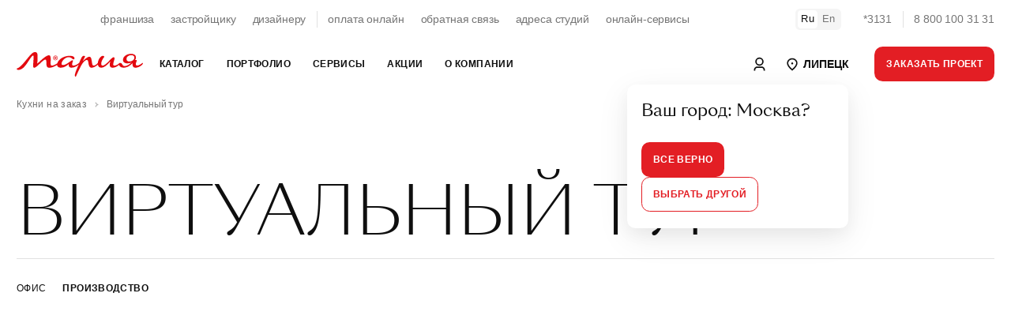

--- FILE ---
content_type: text/html; charset=UTF-8
request_url: https://lipeck.marya.ru/vtour/
body_size: 62232
content:
    <!DOCTYPE html>
    <html prefix="og: http://ogp.me/ns#" xmlns:fb="http://ogp.me/ns/fb#">
    <head>
                    <style>
                :root {font-size: 14px;line-height: 1.5;font-family: -apple-system, BlinkMacSystemFont, "Segoe UI", Roboto, "Helvetica Neue", Arial, "Noto Sans", sans-serif, "Apple Color Emoji", "Segoe UI Emoji", "Segoe UI Symbol", "Noto Color Emoji";}a:not([class]) {color: inherit;font-weight: var(--text-bold);text-decoration: underline;cursor: pointer;transition: var(--transition-small);transition-property: color;letter-spacing: var(--ls-large);}.uk-text-smaller {font-size: 0.875rem;}.uk-text-small {font-size: 0.75rem;line-height: 1.33;letter-spacing: -0.01em;}.uk-text-uppercase {text-transform: uppercase !important;}.uk-section {display: flow-root;box-sizing: border-box;padding-top: 6rem;padding-bottom: 6rem;}.uk-section > :last-child {margin-bottom: 0;}.uk-section-xsmall {padding-top: 0.75rem;padding-bottom: 0.75rem;}.uk-section-small {padding-top: 1.5rem;padding-bottom: 1.5rem;}.uk-section-large {padding-top: 10rem;padding-bottom: 10rem;}.uk-section-xlarge.uk-section-default + .uk-section-xlarge.uk-section-default {padding-top: 0;}.uk-section-muted {background-color: #F4F4F4;}.uk-bc-container + .uk-section-xlarge.uk-section-default, #card.uk-section-xlarge.uk-section-default {padding-top: 2rem;}.uk-container {display: flow-root;box-sizing: content-box;max-width: 1200px;margin-left: auto;margin-right: auto;padding-left: 1.5rem;padding-right: 1.5rem;}.uk-container-xlarge {max-width: 1500px;}.uk-container-expand {max-width: none;}.uk-container-negative > * {margin-left: -1.5rem;margin-right: -1.5rem;}.uk-navbar {display: flex;position: relative;background-color: white;}.uk-navbar-container > ::before, .uk-navbar-container > ::after {display: none !important;}.uk-navbar-nav {display: flex;margin: 0;padding: 0;list-style: none;width: 100%;max-width: 100%;box-sizing: border-box;}.uk-navbar-nav > li > a, .uk-navbar-item, .uk-navbar-toggle {display: flex;justify-content: center;align-items: center;column-gap: 0.25em;box-sizing: border-box;min-height: 3.125rem;padding: 0 1rem;font-size: 0.875rem;line-height: 1.7;text-decoration: none;letter-spacing: 0.03em;text-transform: uppercase;}.uk-navbar-nav > li:first-child > a {padding-left: 0;}.uk-navbar-nav > li:last-child > a {padding-right: 0;}.uk-nav, .uk-nav ul {margin: 0;padding: 0;list-style: none;}.uk-nav li > a {display: flex;align-items: center;column-gap: 0.25em;text-decoration: none;font-weight: normal;}.uk-nav li > a > * {flex: none;}.uk-nav li > a:focus {outline: none;}.uk-nav.uk-nav-default {font-size: 1rem;}.uk-nav.uk-nav-default > li + li {margin-top: 1.5rem;}.uk-subnav {display: flex;flex-wrap: wrap;align-items: center;margin-left: -1.5rem;padding: 0;list-style: none;text-decoration: none;margin-bottom: 2.5rem;}.uk-subnav > li {flex: none;padding-left: 1.5rem;position: relative;}.uk-subnav > li > a, .uk-subnav > li > button, .uk-subnav > li > span {display: flex;align-items: center;column-gap: 0.25em;color: #0F0F0F;font-size: 0.875rem;text-transform: uppercase;text-decoration: none;letter-spacing: 0.03em;transition: 0.35s ease-in;transition-property: color;}.uk-subnav > li > a.uk-subnav-small, .uk-subnav > li > button.uk-subnav-small, .uk-subnav > li > span.uk-subnav-small {text-transform: none;line-height: 1.7;font-size: 0.85rem;}a.uk-subnav-small {position: relative;}a.uk-subnav-small::after {content: '';display: inline-block;position: absolute;top:0;left:0;right: 0;bottom: 0;margin: 0 -5px;border-radius: 5px;}li.uk-active > a.uk-subnav-small::after {background: var(--light-color);}a.uk-subnav-small > span {position: relative;z-index: 10;}.uk-slider {-webkit-tap-highlight-color: transparent;outline: none;}.uk-slider-container {overflow: hidden;}.uk-slider-items {will-change: transform;position: relative;}.uk-slider-items:not(.uk-grid) {display: flex;margin: 0;padding: 0;list-style: none;-webkit-touch-callout: none;}.uk-slider-items.uk-grid {flex-wrap: nowrap;}.uk-slider-items > * {flex: none;max-width: 100%;position: relative;touch-action: pan-y;}.uk-cover, img.uk-cover {max-width: none;position: absolute;left: 50%;top: 50%;transform: translate(-50%, -50%);}[class*='uk-height'] {box-sizing: border-box;}.uk-height-1-1 {height: 100%;}.uk-height-1-2 {height: 50%;}.uk-height-viewport {min-height: 100vh;}.uk-height-viewport-hidden {height: 100vh;overflow: hidden;}.uk-height-viewport-section {height: calc(100vh - 9.5rem);overflow-y: auto;}.uk-min-height-medium {min-height: 27.8rem;}.uk-height-3xsmall {height: 3rem;}.uk-height-2xsmall {height: 5rem;}.uk-height-xsmall {height: 6.25rem;}.uk-height-small {height: 8.75rem;}.uk-height-medium {height: 15rem;}.uk-height-larger {height: 23.12rem;}.uk-height-large {height: 31.25rem;}.uk-height-xlarge {height: 42.5rem;}.uk-height-2xlarge {height: 47.5rem;}.uk-grid {display: flex;flex-wrap: wrap;margin: 0;padding: 0;list-style: none;}.uk-grid > * {margin: 0;}.uk-grid > * > :last-child {margin-bottom: 0;}.uk-grid, .uk-slider-items.uk-grid, .uk-subnav.uk-grid {margin-left: -1.5rem;}.uk-grid > * {padding-left: 1.5rem;}.uk-grid + .uk-grid, .uk-grid > .uk-grid-margin, * + .uk-grid-margin {margin-top: 1.5rem;}.uk-grid-small, .uk-grid-column-small, .uk-slider-items.uk-grid-small, .uk-subnav.uk-grid-small{margin-left: -0.75rem;}.uk-grid-small > *, .uk-grid-column-small > * {padding-left: 0.75rem;}.uk-grid + .uk-grid-small, .uk-grid + .uk-grid-row-small, .uk-grid-small > .uk-grid-margin, .uk-grid-row-small > .uk-grid-margin, * + .uk-grid-margin-small {margin-top: 0.75rem !important;}.uk-grid-xsmall, .uk-grid-column-xsmall, .uk-slider-items.uk-grid-xsmall, .uk-subnav.uk-grid-xsmall{margin-left: -4px;}.uk-grid-xsmall > *, .uk-grid-column-xsmall > * {padding-left: 4px;}.uk-grid + .uk-grid-xsmall, .uk-grid + .uk-grid-row-xsmall, .uk-grid-xsmall > .uk-grid-margin, .uk-grid-row-xsmall > .uk-grid-margin, * + .uk-grid-margin-xsmall {margin-top: 4px;}.uk-grid-2xsmall, .uk-grid-column-2xsmall, .uk-slider-items.uk-grid-2xsmall, .uk-subnav.uk-grid-2xsmall {margin-left: -2px;}.uk-grid-2xsmall > *, .uk-grid-column-small > * {padding-left: 2px;}.uk-grid + .uk-grid-2xsmall, .uk-grid + .uk-grid-row-2xsmall, .uk-grid-2xsmall > .uk-grid-margin, .uk-grid-row-2xsmall > .uk-grid-margin, * + .uk-grid-margin-2xsmall {margin-top: 2px;}.uk-grid-medium, .uk-grid-column-medium, .uk-slider-items.uk-grid-medium, .uk-subnav.uk-grid-medium{margin-left: -2rem;}.uk-grid-medium > *, .uk-grid-column-medium > * {padding-left: 2rem;}.uk-grid + .uk-grid-medium, .uk-grid + .uk-grid-row-medium, .uk-grid-medium > .uk-grid-margin, .uk-grid-row-medium > .uk-grid-margin, * + .uk-grid-margin-medium {margin-top: 2rem;}.uk-grid-large, .uk-grid-column-large, .uk-slider-items.uk-grid-large, .uk-subnav.uk-grid-large {margin-left: -2.5rem;}.uk-grid-large > *, .uk-grid-column-large > * {padding-left: 2.5rem;}.uk-grid + .uk-grid-large, .uk-grid + .uk-grid-row-large, .uk-grid-large > .uk-grid-margin, .uk-grid-row-large > .uk-grid-margin, * + .uk-grid-margin-large {margin-top: 2.5rem;}.uk-grid-large, .uk-grid-column-large, .uk-slider-items.uk-grid-large, .uk-subnav.uk-grid-large {margin-left: -4.5rem;}.uk-grid-large > *, .uk-grid-column-large > * {padding-left: 4.5rem;}.uk-grid + .uk-grid-large, .uk-grid + .uk-grid-row-large, .uk-grid-large > .uk-grid-margin, .uk-grid-row-large > .uk-grid-margin, * + .uk-grid-margin-large {margin-top: 4.5rem;}.uk-grid-divider > * {position: relative;}.uk-grid-divider > :not(.uk-first-column)::before {content: "";position: absolute;top: 0;bottom: 0;border-left: 1px solid var(--border-color);}.uk-grid-divider.uk-grid-stack > .uk-grid-margin::before {content: "";position: absolute;left: 0;right: 0;border-top: 1px solid var(--border-color);}.uk-grid-divider {margin-left: -5rem;}.uk-grid-divider > * {padding-left: 5rem;}.uk-grid-divider > :not(.uk-first-column)::before {left: 2.5rem;}.uk-grid-divider.uk-grid-stack > .uk-grid-margin {margin-top: 5rem;}.uk-grid-divider.uk-grid-stack > .uk-grid-margin::before {top: -2.5rem;left: 5rem;}.uk-grid-divider.uk-grid-small, .uk-grid-divider.uk-grid-column-small {margin-left: -2rem;}.uk-grid-divider.uk-grid-small > *, .uk-grid-divider.uk-grid-column-small > * {padding-left: 2rem;}.uk-grid-divider.uk-grid-small > :not(.uk-first-column)::before, .uk-grid-divider.uk-grid-column-small > :not(.uk-first-column)::before {left: 1rem;}.uk-grid-divider.uk-grid-small.uk-grid-stack > .uk-grid-margin, .uk-grid-divider.uk-grid-row-small.uk-grid-stack > .uk-grid-margin {margin-top: 1rem;}.uk-grid-divider.uk-grid-small.uk-grid-stack > .uk-grid-margin::before {top: -1rem;left: 2rem;}.uk-grid-divider.uk-grid-row-small.uk-grid-stack > .uk-grid-margin::before {top: -15px;}.uk-grid-divider.uk-grid-column-small.uk-grid-stack > .uk-grid-margin::before {left: 2rem;}.uk-grid-divider.uk-grid-medium, .uk-grid-divider.uk-grid-column-medium {margin-left: -4rem;}.uk-grid-divider.uk-grid-medium > *, .uk-grid-divider.uk-grid-column-medium > * {padding-left: 4rem;}.uk-grid-divider.uk-grid-medium > :not(.uk-first-column)::before, .uk-grid-divider.uk-grid-column-medium > :not(.uk-first-column)::before {left: 2rem;}.uk-grid-divider.uk-grid-medium.uk-grid-stack > .uk-grid-margin, .uk-grid-divider.uk-grid-row-medium.uk-grid-stack > .uk-grid-margin {margin-top: 4rem;}.uk-grid-divider.uk-grid-medium.uk-grid-stack > .uk-grid-margin::before {top: -2rem;left: 24rem;}.uk-grid-divider.uk-grid-row-medium.uk-grid-stack > .uk-grid-margin::before {top: -2rem;}.uk-grid-divider.uk-grid-column-medium.uk-grid-stack > .uk-grid-margin::before {left: 4rem;}.uk-grid-divider.uk-grid-large, .uk-grid-divider.uk-grid-column-large {margin-left: -8.8rem;}.uk-grid-divider.uk-grid-large > *, .uk-grid-divider.uk-grid-column-large > * {padding-left: 8.8rem;}.uk-grid-divider.uk-grid-large > :not(.uk-first-column)::before, .uk-grid-divider.uk-grid-column-large > :not(.uk-first-column)::before {left: 4.4rem;}.uk-grid-divider.uk-grid-large.uk-grid-stack > .uk-grid-margin, .uk-grid-divider.uk-grid-row-large.uk-grid-stack > .uk-grid-margin {margin-top: 8.8rem;}.uk-grid-divider.uk-grid-large.uk-grid-stack > .uk-grid-margin::before {top: -4.4rem;left: 8.8rem;}.uk-grid-divider.uk-grid-row-large.uk-grid-stack > .uk-grid-margin::before {top: -4.4rem;}.uk-grid-divider.uk-grid-column-large.uk-grid-stack > .uk-grid-margin::before {left: 8.8rem;}.uk-grid-match > *, .uk-grid-item-match {display: flex;flex-wrap: wrap;}.uk-grid-match > * > :not([class*='uk-width']), .uk-grid-item-match > :not([class*='uk-width']) {box-sizing: border-box;width: 100%;flex: auto;}.uk-flex {display: flex;}.uk-flex-center {justify-content: center;}.uk-flex-between {justify-content: space-between;}.uk-flex-middle {align-items: center;}        </style>
                <link rel="preload" href="/local/templates/.default/fonts/SangBleuSunrise-Light-WebXL.woff" as="font" type="font/woff" crossorigin>
        <link rel="preload" href="/local/templates/.default/fonts/SangBleuSunrise-Regular-WebXL.woff" as="font" type="font/woff" crossorigin>
        <title>Виртуальный тур - МФ Мария</title>

        <!-- META -->
        <meta http-equiv="X-UA-Compatible" content="IE=edge">
        <meta name="viewport" content="width=device-width, initial-scale=1" />
        <meta charset="UTF-8">

        <meta property="og:site_name" content="Мебельная Фабрика Мария" />
        <meta property="og:title" content="Виртуальный тур - МФ Мария" />
        <meta property="og:url" content="https://lipeck.marya.ru/vtour/" />
        <meta property="og:type" content="article" />
        <meta property="og:locale" content="ru-RU" />
        <meta property="og:description" content="Виртуальный тур по Мебельной фабрике «Мария»: офис и производство" />
        <meta property="og:image" content="https://lipeck.marya.ru/local/templates/.default/ogimages/vtour.jpg" />
        <meta property="og:image:width" content="1200" />
        <meta property="og:image:height" content="630" />
        <meta property="ya:type" content="" />
        
        <meta name="description" content="Виртуальный тур по Мебельной фабрике «Мария»: офис и производство" />
        
        





        <link rel="stylesheet" href="/dist/main.css">

        
        <link rel="stylesheet" href="/bitrix/themes/.default/pubstyles.min.css">

        <link rel="shortcut icon" href="/local/templates/.default/favicon.png">
        <link rel="stylesheet" href="/local/templates/.default/lang-switcher.css">
        <style>
            .uk-lightbox-slidenav .uk-slidenav, .uk-lightbox-close.uk-close {
                color: white;
            }
            .uk-lightbox-slidenav .uk-slidenav svg polyline, .uk-lightbox-close.uk-close svg line {
                stroke: currentColor !important;
            }
        </style>
    </head>
<body class="uk-position-relative">
    <!-- Google Tag Manager (noscript) -->
    <noscript><iframe src="https://www.googletagmanager.com/ns.html?id=GTM-FVTJDBL"
                      height="0" width="0" style="display:none;visibility:hidden"></iframe></noscript>
    <!-- End Google Tag Manager (noscript) -->

    <div id="panel"></div>

<style>

        .uk-nav.uk-nav-primary {
            font-family: var(--sb-reg);
            font-size: 2rem;
            line-height: 1.125rem
        }

        .uk-nav.uk-nav-primary>li+li {
            margin-top: 2rem
        }

        @media (max-width: 1200px) {
            .uk-nav.uk-nav-primary {
                font-size:1.125rem;
                line-height: 1.375rem
            }
        }

        .uk-nav.uk-nav-primary>li>a>span>sup,.uk-nav.uk-nav-primary>li>a>sup {
            font-size: .875rem
        }

        .uk-nav.uk-nav-primary>li>a>span.uk-text-xsmall {
            color: var(--muted-color);
            display: block;
            font-size: .65rem;
            letter-spacing: .5px;
            margin-bottom: 7px;
            text-transform: uppercase;
            width: 100%
        }
        .uk-nav-primary>li>a {
            color: var(--main-color);
            padding: 5px 0;
        }
        .uk-nav-primary>li>a:hover,
        .uk-nav-primary>li>a:focus,
        .uk-nav-primary>li>a:active,
        .uk-nav-primary>li.uk-active>a {
            color: var(--primary-color)
        }

        .uk-nav-primary.uk-nav-block>li>a {
            display: block;
        }

        .uk-navbar-dropdown-dropbar {
            padding: 3rem 0 3rem;
        }
        .uk-navbar-dropdown-dropbar .uk-h5 {
            font-size: 1.8rem;
            line-height: 2.2rem;
            position: relative;
            z-index: 10;
        }
        .uk-navbar-dropdown-dropbar .uk-background-cover.uk-height-larger{
            height: 23.12rem;
        }

        .uk-navbar-dropdown-dropbar .uk-background-cover.uk-height-larger {
            display:inline-block;
            position: relative;
            z-index: 0;
            max-width: 100%;
            vertical-align: middle
        }

        .uk-navbar-dropdown-dropbar .uk-background-cover.uk-height-larger::after {
            content: "";
            position: absolute;
            bottom: -30px;
            left: 0;
            right: 0;
            z-index: -1;
            height: 30px;
            border-radius: 100%;
            background: #444;
            filter: blur(20px);
            will-change: filter
        }

        .uk-nav-default {
            font-size: 1.1rem;
            line-height: 1.5;
        }
        .uk-nav.uk-nav-default > li + li {
            margin-top: 0;
        }
        .uk-nav-default>li>a {
            color: var(--main-color);
            padding: 5px 0;
            font-size: 1.1rem !Important;
            letter-spacing: 0 !important;
        }
        .uk-nav-default>li>a:hover,
        .uk-nav-default>li>a:focus,
        .uk-nav-default>li>a:active,
        .uk-nav-default>li.uk-active>a {
            color: var(--primary-color)
        }
    </style>

    <header class="uk-section-default uk-navbar-panel" style="height: 110px">
        <div class="uk-section uk-section-default uk-section-xsmall uk-position-primary">
            <div class="uk-container uk-container-xlarge">
                <nav class="uk-grid-medium uk-flex-middle" uk-grid style="display: flex; flex-wrap: nowrap">
                    <div class="uk-width-expand">
                        <div class="uk-panel">
                            <div class="uk-grid-small uk-grid-divider uk-child-width-auto uk-flex-center" uk-grid style="display: flex; flex-wrap: nowrap">
                                <div>
                                    <div class="uk-panel">
                                        <ul class="uk-subnav uk-subnav-small uk-flex-center">
                                            <li><a href="/cooperation/franchise/">франшиза</a></li>
                                            <li><a href="/cooperation/developer/">застройщику</a></li>
                                            <li><a href="/cooperation/designer/">дизайнеру</a></li>
                                        </ul>
                                    </div>
                                </div>
                                <div>
                                    <div class="uk-panel">
                                        <ul class="uk-subnav uk-subnav-small uk-flex-center">
                                            <li><a href="https://www.marya.ru/payments/">оплата онлайн</a></li>
                                            <li><a href="/feedback/">обратная связь</a></li>
                                            <li><a href="/gde-kupit/">адреса студий</a></li>
                                            <li><a href="/online/">онлайн-сервисы</a></li>
                                        </ul>
                                    </div>
                                </div>
                            </div>

                        </div>
                    </div>
                    <div class="uk-width-auto">
                        <div class="uk-panel uk-switcher-container">
                            <ul class="uk-grid uk-grid-small uk-child-width-auto uk-subnav uk-flex-middle" uk-grid>
                                <li class="uk-active"><a href="#">Ru</a></li>
                                <li><a href="/en/production/">En</a></li>
                            </ul>
                        </div>
                    </div>
                    <div class="uk-width-auto">
                        <div class="uk-panel">
                            <div class="uk-grid uk-grid-small uk-grid-divider uk-child-width-auto uk-flex-right uk-flex-nowrap uk-grid" uk-grid>
                                <div><a class="uk-link-reset uk-text-nowrap uk-text-muted uk-hover" href="tel:78001003131">*3131</a></div>
                                <div><a class="uk-link-reset uk-text-nowrap uk-text-muted uk-hover" href="tel:78001003131">8 800 100 31 31</a></div>
                            </div>
                        </div>
                    </div>
                </nav>
            </div>
        </div>
        <div id="nav" style="display: none">
            <div class="uk-section uk-section-default uk-section-xsmall uk-position-primary mainNavTarget" uk-sticky>
                <div class="uk-position-relative">
					<nav class="uk-navbar-container" uk-navbar="delay-hide: 0; dropbar: true;target: !.mainNavTarget; stretch: x">
                        <div class="uk-navbar-left uk-width-expand">
                            <div class="uk-container uk-container-xlarge">
                                <div class="uk-flex-middle" uk-grid>
                                    <div class="uk-width-auto">
                                        <a class="uk-link-reset" href="/">
                                            <svg width="160" xmlns="http://www.w3.org/2000/svg" viewBox="0 0 283.46 55.07">
                                                <path d="M87.43,17.47c-2.48.19-4.43-1.72-4.61-4-.2-2.5,1.65-4.53,3.91-4.72,2.54-.21,4.51,1.78,4.65,4.1.14,2.47-1.7,4.44-3.94,4.62h0ZM246.49,15.55c0-4.98,4.65-8.6,10.54-8.66,4.78-.06,7.24,2.2,7.24,5.37-.06,5.36-5.75,8.85-11.38,8.85-4.39,0-6.4-2.59-6.4-5.56h0ZM282.75,24.27c-.71,0-6.92,5.82-12.09,5.82-2.26,0-3.17-1.1-3.17-2.97,0-3.49,2.07-6.72,2.07-8.34,0-.78-.52-1.1-1.23-1.1-.98,0-1.86.16-2.65.43.04-.06.09-.12.13-.18l-.04-.02c1.65-2.25,1.91-4.61,1.91-5.8,0-3.94-2.39-8.14-10.73-8.27-9.31-.06-18.16,5.62-18.23,13.12-.06,4.91,2.65,8.27,9.82,8.27,3.94,0,7.07-.98,9.27-2.01-4.72,4.49-10.35,8.21-15.22,8.21-6.21,0-4.98-7.24-9.95-7.24-1.62,0-2.52.97-4.14,2.26-1.29,1.03-4.72,3.81-8.85,3.81-2.07,0-2.97-1.1-2.91-3.1.19-6.08,6.46-15.64.39-15.64-4.01,0-16.55,18.87-24.17,18.87-2,0-3.1-1.49-3.17-4.14.06-7.69,6.92-15.45,6.92-15.45,0-1.49-1.23-2.39-3.04-2.39-5.37,0-10.74,8.27-11.43,15.94-1.96,2.51-6.19,5.97-9.45,5.97-3.04,0-3.1-2.97-4.01-9.05-.78-5.24-1.55-10.92-5.69-10.92-4.65,0-12.28,7.82-14.48,9.76.58-1.36,5.11-10.41,5.11-10.41-.13-.58-1.29-1.29-2.84-1.29-2.91,0-3.75,1.68-5.11,3.88-1.36,2.13-4.46,9.63-5.43,11.89-3.36,2.84-8.27,6.08-12.8,6.08-2.2,0-2.97-1.29-2.97-3.17,0-3.49,2-6.08,2-7.69,0-.78-.45-1.1-1.23-1.1-3.49,0-12.8,10.79-21.46,10.79-1.94,0-3.04-.97-3.04-2.78,0-6.01,7.5-14.87,16.16-14.93,6.33,0,7.82,4.91,10.86,4.91,1.29,0,2.07-1.16,2.07-2.39,0-2.26-2-5.56-10.92-5.56-13.67,0-25.26,8.09-27.75,16.85-3.3,2.21-8.86,5.25-12.51,5.25-5.99,0,1.87-23.44-6.14-23.44-6.44,0-18.27,11.68-26.13,19.02.75-17,2.17-26.06-4.57-26.06-5.02,0-8.24,2.62-17.6,14.3C8.84,33.7,4.64,35.27,0,37.22c.75,2.17,2.17,2.7,4.34,2.7,6.89,0,12.65-5.39,19.47-15.35,5.39-7.94,10.48-16.85,13.25-16.85,1.8,0,1.05,5.99.6,12.73-.67,11.08-1.2,14.75,1.87,14.75,5.69,0,19.47-18.42,24.86-18.42,2.62,0,2.32,3.52,2.4,7.41.22,5.17-.15,11.01,6.74,11.01,6.2,0,12.72-3.46,17.26-6.51,0,3.23,2.79,6.32,7.76,6.32,8.47,0,14.15-4.4,18.49-8.27-.97,5.43,1.55,8.34,5.82,8.27,5.95.06,12.6-3.43,16.35-6.72-3.1,7.17-6.98,15.64-8.34,21.78-.9,3.94.58,5.24,1.94,4.98.71-.32,5.36-12.67,12.67-25.85,3.3-5.95,8.34-11.57,12.02-11.57,3.04,0,2.97,2.97,3.75,7.37.84,4.72,1.81,10.08,7.04,10.08,4.51,0,10.35-3.4,14.03-7.02.73,5.16,4.28,6.96,7.68,6.96,7.63,0,15.64-8.73,20.36-14.54-.65,1.94-1.42,4.91-1.42,8.21,0,4.07,2.39,6.4,6.08,6.4,5.69,0,10.66-2.78,14.8-6.4,1.42,4.2,4.85,6.33,10.15,6.33,8.56,0,15.65-5.44,20.56-10.64-.31,1.17-.46,2.4-.46,3.59,0,4.33,2.13,7.11,6.4,7.11,8.85,0,17.06-7.3,17-9.89,0-.58-.26-.9-.71-.9h0ZM85.91,12.72c.91.02,2.4.22,2.44-.79.05-1.13-1.5-.9-2.42-.88l-.02,1.67h0ZM89.04,10.52c-.86-.65-3.17-.42-4.41-.42v6s1.28,0,1.28,0v-2.43s1.43,0,1.43,0l.98,2.43h1.31s-1.06-2.65-1.06-2.65c1.62-.66,1.23-2.35.47-2.93h0ZM92.24,12.27c-.41-2.58-2.86-4.8-5.93-4.32-2.64.41-4.89,2.81-4.38,6,.41,2.55,2.89,4.82,5.99,4.3,2.6-.43,4.81-2.86,4.31-5.98Z" style="fill: #e3090f; fill-rule: evenodd;"></path>
                                            </svg>
                                        </a>
                                    </div>
                                    <div class="uk-width-expand">
                                        <ul class="uk-navbar-nav">
                                            
                <li>
                <a href="/catalog/" >Каталог</a>
				                    <div class="uk-navbar-dropdown uk-width-1-1">
                        <div class="uk-container uk-container-xlarge">
                            <div class="uk-panel">
                                <div class="uk-child-width-1-3@m uk-grid-divider" uk-grid uk-height-match="target: .navbar-target">
                                    <div>
                                        <div class="uk-panel navbar-target">
                                            <ul class="uk-nav uk-nav-primary">
                                                                                                    <li>
                                                        <a href="/catalog/kuhni/" >
                                                            Кухни                                                        </a>
                                                    </li>
                                                                                                    <li>
                                                        <a href="/catalog/shkafi/" >
                                                            Шкафы                                                        </a>
                                                    </li>
                                                                                                    <li>
                                                        <a href="/catalog/vannye/" >
                                                            Ванные                                                        </a>
                                                    </li>
                                                                                                    <li>
                                                        <a href="/catalog/divany-i-krovati/" >
                                                            Диваны и кровати                                                        </a>
                                                    </li>
                                                                                            </ul>
                                        </div>
                                    </div>
									                                    <div>
                                        <div class="uk-panel navbar-target">
                                            <ul class="uk-nav uk-nav-default">
                                                                                                    <li>
                                                        <a href="https://store.marya.ru/" >
                                                            Техника и сантехника                                                        </a>
                                                    </li>
                                                                                                    <li>
                                                        <a href="https://store.marya.ru/catalog/santekhnika/" >
                                                            Сантехника                                                        </a>
                                                    </li>
                                                                                                    <li>
                                                        <a href="/catalog/stoleshnicy-dlya-kuhni/" >
                                                            Столешницы                                                        </a>
                                                    </li>
                                                                                                    <li>
                                                        <a href="/catalog/panels/" >
                                                            Стеновые панели                                                        </a>
                                                    </li>
                                                                                                    <li>
                                                        <a href="/catalog/frames/" >
                                                            Каркасы                                                        </a>
                                                    </li>
                                                                                                    <li>
                                                        <a href="/color/" >
                                                            Каталог фасадов                                                        </a>
                                                    </li>
                                                                                                    <li>
                                                        <a href="/catalog/kuhni/sovremennye-kuhni/" >
                                                            Современные кухни                                                        </a>
                                                    </li>
                                                                                                    <li>
                                                        <a href="/catalog/kuhni/klassicheskie-kuhni/" >
                                                            Классические кухни                                                        </a>
                                                    </li>
                                                                                                    <li>
                                                        <a href="/catalog/kuhni/kuhni-neoklassika/" >
                                                            Неоклассические кухни                                                        </a>
                                                    </li>
                                                                                            </ul>
                                        </div>
                                    </div>
																		                                    <div>
                                        <div class="uk-panel navbar-target uk-flex uk-flex-middle">
                                            <div class="uk-panel uk-width-1-1">
                                                <div class="uk-section-muted uk-panel uk-border-rounded-large uk-background-cover uk-width-1-1 uk-height-larger" data-src="https://upload-bxp-mfm.marya.ru/iblock/9b8/9b8b84f8890df9531020b2d7249e391b/098e0a3c85bbc1fdce186a5eb93c20ff.jpg" uk-img></div>
                                                <div class="uk-margin-top uk-h5 uk-margin-remove-bottom uk-width-3-4@l">Рассрочка до&nbsp;36&nbsp;месяцев!</div>                                                <div class="uk-margin-small-top uk-text-muted uk-width-2-3@l uk-text-truncate">Покупка новой кухни с заботой о вашем семейном бюджете! Создадим индивидуальный проект комфортной функциональной кухни и предоставим рассрочку на нее до 10 месяцев без первоначального взноса и переплаты. А также предложим выгодные условия субсидированной рассрочки до 36 месяцев. Покупайте сейчас, а платите потом! Успейте воспользоваться возможностью совершить покупку на специальных условиях.</div>                                                <a class="uk-position-cover uk-link-reset" href="/actions/rassrochka-v-marii-na-24-mesyatsev-bez-pereplaty/"></a>
                                            </div>
                                        </div>
                                    </div>
									                                </div>

                            </div>
                        </div>

                    </div>
                            </li>
                    <li>
                <a href="/portfolio/" >Портфолио</a>
				                    <div class="uk-navbar-dropdown uk-width-1-1">
                        <div class="uk-container uk-container-xlarge">
                            <div class="uk-panel">
                                <div class="uk-child-width-1-3@m uk-grid-divider" uk-grid uk-height-match="target: .navbar-target">
                                    <div>
                                        <div class="uk-panel navbar-target">
                                            <ul class="uk-nav uk-nav-primary">
                                                                                                    <li>
                                                        <a href="/portfolio/" >
                                                            Выполненные проекты                                                        </a>
                                                    </li>
                                                                                                    <li>
                                                        <a href="/portfolio/designers/" >
                                                            Дизайнеры Марии                                                        </a>
                                                    </li>
                                                                                                    <li>
                                                        <a href="/reviews/" >
                                                            Отзывы покупателей                                                        </a>
                                                    </li>
                                                                                                    <li>
                                                        <a href="/kuhni-sovety/" >
                                                            Статьи об&nbsp;интерьере                                                        </a>
                                                    </li>
                                                                                            </ul>
                                        </div>
                                    </div>
									                                    <div>
                                        <div class="uk-panel navbar-target">
                                            <ul class="uk-nav uk-nav-default">
                                                                                                    <li>
                                                        <a href="/sr/" >
                                                            Интерьеры новых студий                                                        </a>
                                                    </li>
                                                                                                    <li>
                                                        <a href="/portfolio/?page=1&TYPE_ID=39" >
                                                            Выставочные образцы                                                        </a>
                                                    </li>
                                                                                                    <li>
                                                        <a href="/portfolio/best/" >
                                                            Мария в&nbsp;домах знаменитостей                                                        </a>
                                                    </li>
                                                                                                    <li>
                                                        <a href="/portfolio/tvprojects/" >
                                                            Мария в&nbsp;телепроектах                                                        </a>
                                                    </li>
                                                                                                    <li>
                                                        <a href="/mebel/planirovka/uglovye-kuhni/" >
                                                            Угловые кухни                                                        </a>
                                                    </li>
                                                                                                    <li>
                                                        <a href="/mebel/planirovka/kuhnya-gostinaya/" >
                                                            Кухни-гостиные                                                        </a>
                                                    </li>
                                                                                                    <li>
                                                        <a href="/mebel/planirovka/pryamyie-kuhni/" >
                                                            Прямые кухни                                                        </a>
                                                    </li>
                                                                                            </ul>
                                        </div>
                                    </div>
																		                                    <div>
                                        <div class="uk-panel navbar-target uk-flex uk-flex-middle">
                                            <div class="uk-panel uk-width-1-1">
                                                <div class="uk-section-muted uk-panel uk-border-rounded-large uk-background-cover uk-width-1-1 uk-height-larger" data-src="https://upload-bxp-mfm.marya.ru/iblock/382/382f0bc27e76518bc8daff12eb013262/11b387847acbc5fa7a3fa61ef00847d2.jpg" uk-img></div>
                                                <div class="uk-margin-top uk-h5 uk-margin-remove-bottom uk-width-3-4@l">Скидка на&nbsp;столешницу до&nbsp;80&nbsp;%!</div>                                                <div class="uk-margin-small-top uk-text-muted uk-width-2-3@l uk-text-truncate">Комфортная рабочая поверхность по суперцене!</div>                                                <a class="uk-position-cover uk-link-reset" href="/actions/skidka-na-stoleshnitsu-do-80/"></a>
                                            </div>
                                        </div>
                                    </div>
									                                </div>

                            </div>
                        </div>

                    </div>
                            </li>
                    <li>
                <a href="/services/" >Сервисы</a>
				                    <div class="uk-navbar-dropdown uk-width-1-1">
                        <div class="uk-container uk-container-xlarge">
                            <div class="uk-panel">
                                <div class="uk-child-width-1-3@m uk-grid-divider" uk-grid uk-height-match="target: .navbar-target">
                                    <div>
                                        <div class="uk-panel navbar-target">
                                            <ul class="uk-nav uk-nav-primary">
                                                                                                    <li>
                                                        <a href="/services/" >
                                                            Процесс заказа                                                        </a>
                                                    </li>
                                                                                                    <li>
                                                        <a href="/services/garantia/" >
                                                            Гарантия                                                        </a>
                                                    </li>
                                                                                                    <li>
                                                        <a href="/payments/" >
                                                            Оплата онлайн                                                        </a>
                                                    </li>
                                                                                                    <li>
                                                        <a href="/services/vkredit/" >
                                                            Кредит без переплат                                                        </a>
                                                    </li>
                                                                                                    <li>
                                                        <a href="https://mlk.marya.ru/login/" >
                                                            Личный кабинет                                                        </a>
                                                    </li>
                                                                                            </ul>
                                        </div>
                                    </div>
									                                    <div>
                                        <div class="uk-panel navbar-target">
                                            <ul class="uk-nav uk-nav-default">
                                                                                                    <li>
                                                        <a href="/page/measurement/" >
                                                            Записаться на замер                                                        </a>
                                                    </li>
                                                                                                    <li>
                                                        <a href="/gde-kupit/mobile-studio/" >
                                                            Заказать выезд мобильной студии                                                        </a>
                                                    </li>
                                                                                                    <li>
                                                        <a href="/services/price/" >
                                                            Сервисное обслуживание                                                        </a>
                                                    </li>
                                                                                                    <li>
                                                        <a href="/lp/epc/" >
                                                            Подарочные сертификаты                                                        </a>
                                                    </li>
                                                                                            </ul>
                                        </div>
                                    </div>
																		                                    <div>
                                        <div class="uk-panel navbar-target uk-flex uk-flex-middle">
                                            <div class="uk-panel uk-width-1-1">
                                                <div class="uk-section-muted uk-panel uk-border-rounded-large uk-background-cover uk-width-1-1 uk-height-larger" data-src="https://upload-bxp-mfm.marya.ru/iblock/34e/34ef497c6d3aa9fe291e5bbec85ed0c9/cec6735ae5726b0d0e9aeb796617d53c.jpg" uk-img></div>
                                                <div class="uk-margin-top uk-h5 uk-margin-remove-bottom uk-width-3-4@l">Шкаф с&nbsp;выгодой</div>                                                <div class="uk-margin-small-top uk-text-muted uk-width-2-3@l uk-text-truncate">Создать неповторимый интерьер в доме в едином стиле просто и выгодно!</div>                                                <a class="uk-position-cover uk-link-reset" href="/actions/shkaf-kupe-s-vygodoy/"></a>
                                            </div>
                                        </div>
                                    </div>
									                                </div>

                            </div>
                        </div>

                    </div>
                            </li>
                    <li>
                <a href="/actions/" >Акции</a>
				            </li>
                    <li>
                <a href="/company/" >О компании</a>
				                    <div class="uk-navbar-dropdown uk-width-1-1">
                        <div class="uk-container uk-container-xlarge">
                            <div class="uk-panel">
                                <div class="uk-child-width-1-3@m uk-grid-divider" uk-grid uk-height-match="target: .navbar-target">
                                    <div>
                                        <div class="uk-panel navbar-target">
                                            <ul class="uk-nav uk-nav-primary">
                                                                                                    <li>
                                                        <a href="/production/" >
                                                            Фабрика                                                        </a>
                                                    </li>
                                                                                                    <li>
                                                        <a href="/news/" >
                                                            Новости                                                        </a>
                                                    </li>
                                                                                                    <li>
                                                        <a href="/awards/" >
                                                            Награды                                                        </a>
                                                    </li>
                                                                                                    <li>
                                                        <a href="/dobro/" >
                                                            Благотворительность                                                        </a>
                                                    </li>
                                                                                            </ul>
                                        </div>
                                    </div>
									                                    <div>
                                        <div class="uk-panel navbar-target">
                                            <ul class="uk-nav uk-nav-default">
                                                                                                    <li>
                                                        <a href="/certificates/" >
                                                            Сертификаты качества                                                        </a>
                                                    </li>
                                                                                                    <li>
                                                        <a href="/contacts/" >
                                                            Контакты                                                        </a>
                                                    </li>
                                                                                            </ul>
                                        </div>
                                    </div>
																		                                    <div>
                                        <div class="uk-panel navbar-target uk-flex uk-flex-middle">
                                            <div class="uk-panel uk-width-1-1">
                                                <div class="uk-section-muted uk-panel uk-border-rounded-large uk-background-cover uk-width-1-1 uk-height-larger" data-src="https://upload-bxp-mfm.marya.ru/iblock/390/39003cbd6af4e962fbfa22acf3f24038/350d1971c126dfdf2e314bac647f572d.jpg" uk-img></div>
                                                <div class="uk-margin-top uk-h5 uk-margin-remove-bottom uk-width-3-4@l">Скидка до 50 % на мебель для ванной!</div>                                                <div class="uk-margin-small-top uk-text-muted uk-width-2-3@l uk-text-truncate">Мебель для ванной комнаты «Мария» с выгодой до 50 %!</div>                                                <a class="uk-position-cover uk-link-reset" href="/actions/skidka-na-vannye-komnaty/"></a>
                                            </div>
                                        </div>
                                    </div>
									                                </div>

                            </div>
                        </div>

                    </div>
                            </li>
                                                </ul>
                                    </div>
                                    <div class="uk-width-auto">
                                        <a href="https://mlk.marya.ru/login/">
                                            <svg height="21" viewBox="0 0 24 24" fill="none" xmlns="http://www.w3.org/2000/svg">
                                                <circle class="stroke" cx="12" cy="8" r="5" stroke-width="2"></circle>
                                                <path class="fill" stroke-width="0" d="M18 20V21H20V20H18ZM4 20V21H6V20H4ZM9 17H15V15H9V17ZM15 17C16.6569 17 18 18.3431 18 20H20C20 17.2386 17.7614 15 15 15V17ZM9 15C6.23858 15 4 17.2386 4 20H6C6 18.3431 7.34315 17 9 17V15Z"></path>
                                            </svg>
                                        </a>
                                    </div>

                                    <div class="uk-width-auto ">    <div class="uk-panel info">
    <a class="uk-link-reset uk-display-block" href="#" onclick="UIkit.modal('#citiesFull').show();">
        <div class="uk-grid-xsmall uk-flex-middle uk-flex-nowrap uk-child-width-auto" uk-grid>
            <div>
                <svg width="20" height="20" viewBox="0 0 24 24" fill="none" xmlns="http://www.w3.org/2000/svg">
                    <path class="fill" fill-rule="evenodd" clip-rule="evenodd" d="M17.0126 12.6885C17.6713 11.5335 18 10.5048 18 9.64706C18 6.5582 15.4111 4 12 4C8.58894 4 6 6.5582 6 9.64706C6 10.5048 6.32873 11.5335 6.98738 12.6885C7.63677 13.8273 8.53045 14.9557 9.47037 15.9752C10.3803 16.962 11.2967 17.8071 12 18.4158C12.7033 17.8071 13.6197 16.962 14.5296 15.9752C15.4696 14.9557 16.3632 13.8273 17.0126 12.6885ZM12 21C12 21 20 15 20 9.64706C20 5.35873 16.4183 2 12 2C7.58172 2 4 5.35873 4 9.64706C4 15 12 21 12 21Z"></path>
                    <rect class="fill" x="10.5" y="8.5" width="3" height="3" rx="1.5"></rect>
                </svg>
            </div>
            <div>
                <span class="uk-text-uppercase uk-text-bold uk-hover">Липецк</span>
            </div>
        </div>
    </a>

    
        <div id="geoip-dropdown" uk-dropdown="pos:bottom-right; animation: uk-animation-slide-small-top; offset: 15; delay-hide: 100"
             class=" z-index-super">
            <div class="uk-h6">
                Ваш город: Москва?
            </div>
            <div class="uk-grid-2xsmall uk-child-width-auto" uk-grid>
                <div>
                    <button class="uk-button uk-button-primary uk-button-small uk-dropdown-close" data-city_id="258" data-domain="www" onclick="setCity(this)">Все верно
                    </button>
                </div>
                <div>
                    <button class="uk-button uk-button-default uk-button-small" uk-toggle="target: #citiesFull">Выбрать
                        другой
                    </button>
                </div>
            </div>
        </div>
            
    </div>
</div>

                                    <div class="uk-width-auto">
                                        <div class="uk-panel">
                                            <a class="uk-button uk-button-primary uk-button-small uk-margin-small-left uk-position-relative" style="z-index: 999" href="#main-form" uk-toggle>Заказать проект</a>
                                        </div>
                                    </div>
                                </div>

                            </div>

                        </div>
                    </nav>

                </div>

            </div>
        </div>
    </header>

    <div class="uk-section uk-section-xsmall uk-section-default uk-bc-container"><div class="uk-container uk-container-xlarge"><ul class="uk-breadcrumb">
			<li>
				
				<a href="/" title="Кухни на заказ">
					<span>Кухни на заказ</span>
				</a>
			</li>
			<li>
				<i class="fa fa-angle-right"></i>
				<span>Виртуальный тур</span>
			</li></ul></div></div>    <script type="application/ld+json">
        {
            "@context": "https://schema.org/",
            "@type": "BreadcrumbList",
            "itemListElement": [{
                "@type": "ListItem",
                "position": 1,
                "name": "Кухни на заказ",
                "item": "https://lipeck.marya.ru/"
            },{
                "@type": "ListItem",
                "position": 2,
                "name": "Виртуальный тур",
                "item": "https://lipeck.marya.ru/vtour/"
            }]
}
</script>    <section class="uk-section uk-section-xlarge uk-section-default">
        <div class="uk-container uk-container-xlarge">
            <h1 class="uk-h1 uk-text-uppercase uk-heading-divider">Виртуальный тур</h1>
            <ul class="uk-subnav vtour_links">
                <li><a href="https://static.marya.ru/downloads/vtour/o1/index.html" target="_blank" class="active">Офис</a></li>
                <li><a href="https://static.marya.ru/downloads/vtour/f1/index.html" target="_blank">Производство</a></li>
            </ul>

            <iframe class="uk-border-rounded-large uk-width-1-1 uk-height-large" src="https://static.marya.ru/downloads/vtour/o1/index.html" height="500" id="vtour-iframe"></iframe>

                    </div>
    </section>

        <section class="uk-section uk-section-default uk-section-xlarge">
            <div class="uk-container uk-container-xlarge">
                <div class="uk-h1 uk-text-uppercase uk-heading-divider">Адреса</div>
                <div class="uk-grid" uk-grid>
                    <div class="uk-width-1-3@m uk-width-1-5@l">
                        <div class="uk-panel">
                            <div class="uk-h5 uk-margin-remove">2 студии</div>
                            <div class="uk-text-muted uk-margin-xsmall-top">В&nbsp;г.&nbsp;Липецк</div>
                        </div>
                    </div>
                    <div class="uk-width-expand@m">
                        <div class="uk-panel">
                            <ul class="uk-list uk-list-large uk-list-divider uk-list-divider-last-child">
                                                                        <li >
                                            <div class="uk-panel">
                                                <script type="application/ld+json">
                                                    {
                                                        "@context": "https://schema.org",
                                                        "@type": "Store",
                                                        "image": [
                                                            "https://upload-bxp-mfm.marya.ru/iblock/2f8/2f837e90d9e91b92498a0fd6be439856/7a5ddf407c7942491ec5e9dee519edb8.jpeg"                                                                                                                    ],
                                                        "name": "Кухонная студия Мария",
                                                        "address": {
                                                            "@type": "PostalAddress",
                                                            "streetAddress": "ул. Московская, д. 157",
                                                            "addressLocality": "Липецк",
                                                            "addressCountry": "RU"
                                                        },
                                                                                                                "geo": {
                                                            "@type": "GeoCoordinates",
                                                            "latitude": 52.59833,
                                                            "longitude": 39.510278                                                        },
                                                                                                                "url": "https://lipeck.marya.ru/gde-kupit/shop-3908",
                                                        "telephone": "+79046928949",
                                                                                                                "openingHoursSpecification": [
                                                            {
                                                                "@type": "OpeningHoursSpecification",
                                                                "dayOfWeek": [
                                                                    "Monday",
                                                                    "Tuesday",
                                                                    "Wednesday",
                                                                    "Thursday",
                                                                    "Friday"
                                                                ],
                                                                "opens": "10:00",
                                                                "closes": "19:00"
                                                            },
                                                            {
                                                                "@type": "OpeningHoursSpecification",
                                                                "dayOfWeek": "Saturday",
                                                                "opens": " 10:00",
                                                                "closes": "19:00"
                                                            },
                                                            {
                                                                "@type": "OpeningHoursSpecification",
                                                                "dayOfWeek": "Sunday",
                                                                "opens": " 10:00",
                                                                "closes": "18:00"
                                                            }
                                                        ]
                                                                                                          }
                                                </script>

                                                                                                <div class="uk-grid uk-flex-nowrap" uk-grid>
                                                    <div class="uk-width-auto">
                                                        <a class="uk-link-reset" href="/gde-kupit/shop-3908/">
                                                            <div class="uk-panel uk-border-rounded-large uk-background-cover uk-section-muted uk-height-small uk-width-medium shop-target"  data-src="//upload-bxp-mfm.marya.ru/iblock/2f8/2f837e90d9e91b92498a0fd6be439856/7a5ddf407c7942491ec5e9dee519edb8.jpeg" uk-img>
                                                                                                                            </div>
                                                        </a>
                                                    </div>
                                                    <div class="uk-width-expand">
                                                        <div class="uk-panel uk-height-small">
                                                            <a class="uk-link-reset" href="/gde-kupit/shop-3908/">
                                                                <div class="uk-h5 uk-margin-remove">Кухонная студия "Мария"</div>
                                                            </a>
                                                                                                                            <div class="uk-grid-xsmall uk-flex-nowrap uk-child-width-auto uk-margin-xsmall-top" uk-grid>
                                                                                                                                                                                                        </div>
                                                                                                                        <div class="uk-position-bottom">
                                                                <div class="uk-text-muted">ул. Московская, д. 157</div>
                                                                                                                            </div>
                                                        </div>
                                                    </div>
                                                                                                            <div class="uk-width-auto@l uk-visible@l uk-text-muted">
                                                            <div class="uk-panel uk-margin-large-right">
                                                                                                                                    <div class="uk-margin">
                                                                        <span class="uk-display-block uk-width-medium uk-text-right">Пн.-Пт.: 10:00-19:00<br> Сб.: 10:00-19:00<br> Вс.: 10:00-18:00</span>
                                                                    </div>
                                                                                                                                                                                                    <span class="uk-display-block uk-width-medium uk-text-right">+7 (904) 692-89-49</span>
                                                                                                                            </div>
                                                        </div>
                                                                                                        <div class="uk-width-auto@m uk-visible@m">
                                                        <div class="uk-panel">
                                                            <a class="uk-link-reset" href="/gde-kupit/shop-3908/">
                                                                <i class="uk-icon uk-icon-btn">
                                                                    <div class="uk-position-center">
                                                                        <svg width="9" height="16" viewBox="0 0 9 16" fill="none" xmlns="http://www.w3.org/2000/svg">
                                                                            <path d="M2.44868 1.68377L2.13246 0.735089L0.235089 1.36754L0.551317 2.31623L2.44868 1.68377ZM0.551317 13.6838L0.235089 14.6325L2.13246 15.2649L2.44868 14.3162L0.551317 13.6838ZM0.551317 2.31623C1.63043 5.55358 3.42182 7.25554 5.02114 8.12791C5.80927 8.5578 6.53035 8.77532 7.06301 8.88553C7.32961 8.94069 7.55039 8.96927 7.71081 8.98408C7.79109 8.99149 7.85649 8.99547 7.90521 8.99761C7.92959 8.99867 7.94981 8.99928 7.96568 8.99962C7.97361 8.99979 7.98045 8.99989 7.98618 8.99995C7.98904 8.99998 7.99163 9 7.99393 9.00001C7.99508 9.00002 7.99617 9.00002 7.99718 9.00003C7.99768 9.00003 7.99839 9.00003 7.99864 9.00003C7.99932 9.00003 7.99999 9.00003 8 8.00003C8.00001 7.00003 8.00064 7.00003 8.00126 7.00003C8.00144 7.00003 8.00205 7.00003 8.00241 7.00003C8.00315 7.00004 8.00382 7.00004 8.00443 7.00004C8.00564 7.00005 8.00659 7.00006 8.00728 7.00006C8.00867 7.00008 8.00903 7.00009 8.00838 7.00008C8.0071 7.00005 8.00181 6.99992 7.99273 6.99952C7.97457 6.99873 7.94133 6.99685 7.89466 6.99254C7.80117 6.98391 7.65477 6.96561 7.46824 6.92702C7.09465 6.84972 6.56573 6.69224 5.97886 6.37212C4.82818 5.74447 3.36957 4.44642 2.44868 1.68377L0.551317 2.31623ZM8 8.00003C8.00001 7.00003 7.99934 7.00003 7.99865 7.00003C7.9984 7.00003 7.99769 7.00003 7.99719 7.00003C7.99618 7.00004 7.9951 7.00004 7.99395 7.00005C7.99164 7.00006 7.98906 7.00008 7.98619 7.00011C7.98047 7.00017 7.97362 7.00027 7.96569 7.00044C7.94983 7.00078 7.9296 7.00139 7.90523 7.00245C7.8565 7.00459 7.7911 7.00857 7.71082 7.01598C7.5504 7.03079 7.32962 7.05936 7.06303 7.11451C6.53036 7.22472 5.80928 7.44223 5.02115 7.87212C3.42182 8.74447 1.63044 10.4464 0.551317 13.6838L2.44868 14.3162C3.36956 11.5536 4.82818 10.2555 5.97885 9.62791C6.56572 9.30781 7.09464 9.15033 7.46822 9.07304C7.65475 9.03445 7.80116 9.01614 7.89464 9.00752C7.94132 9.00321 7.97455 9.00133 7.99272 9.00054C8.0018 9.00014 8.00708 9.00001 8.00837 8.99999C8.00901 8.99997 8.00866 8.99998 8.00727 9C8.00657 9.00001 8.00562 9.00001 8.00441 9.00002C8.00381 9.00002 8.00314 9.00003 8.0024 9.00003C8.00203 9.00003 8.00143 9.00003 8.00125 9.00003C8.00063 9.00003 7.99999 9.00003 8 8.00003Z"></path>
                                                                        </svg>
                                                                    </div>
                                                                </i>
                                                            </a>
                                                        </div>
                                                    </div>
                                                </div>
                                            </div>
                                        </li>
                                                                                <li class="tag-mall">
                                            <div class="uk-panel">
                                                <script type="application/ld+json">
                                                    {
                                                        "@context": "https://schema.org",
                                                        "@type": "Store",
                                                        "image": [
                                                                                                                                                                                ],
                                                        "name": "Кухонная студия Мария",
                                                        "address": {
                                                            "@type": "PostalAddress",
                                                            "streetAddress": "ул. Балмочных, стр. 11",
                                                            "addressLocality": "Липецк",
                                                            "addressCountry": "RU"
                                                        },
                                                                                                                "geo": {
                                                            "@type": "GeoCoordinates",
                                                            "latitude": 52.619964,
                                                            "longitude": 39.58659                                                        },
                                                                                                                "url": "https://lipeck.marya.ru/gde-kupit/shop-368142",
                                                        "telephone": "+79100407550",
                                                                                                                "openingHoursSpecification": [
                                                            {
                                                                "@type": "OpeningHoursSpecification",
                                                                "dayOfWeek": [
                                                                    "Monday",
                                                                    "Tuesday",
                                                                    "Wednesday",
                                                                    "Thursday",
                                                                    "Friday"
                                                                ],
                                                                "opens": "10:00",
                                                                "closes": "19:00"
                                                            },
                                                            {
                                                                "@type": "OpeningHoursSpecification",
                                                                "dayOfWeek": "Saturday",
                                                                "opens": " 10:00",
                                                                "closes": "19:00"
                                                            },
                                                            {
                                                                "@type": "OpeningHoursSpecification",
                                                                "dayOfWeek": "Sunday",
                                                                "opens": " 10:00",
                                                                "closes": "18:00"
                                                            }
                                                        ]
                                                                                                          }
                                                </script>

                                                                                                <div class="uk-grid uk-flex-nowrap" uk-grid>
                                                    <div class="uk-width-auto">
                                                        <a class="uk-link-reset" href="/gde-kupit/shop-368142/">
                                                            <div class="uk-panel uk-border-rounded-large uk-background-cover uk-section-muted uk-height-small uk-width-medium shop-target" >
                                                                                                                                    <div class="uk-position-center">
                                                                        <i uk-icon="icon: camera; ratio: 2"></i>
                                                                    </div>
                                                                                                                            </div>
                                                        </a>
                                                    </div>
                                                    <div class="uk-width-expand">
                                                        <div class="uk-panel uk-height-small">
                                                            <a class="uk-link-reset" href="/gde-kupit/shop-368142/">
                                                                <div class="uk-h5 uk-margin-remove">Кухонная студия "Мария"</div>
                                                            </a>
                                                                                                                            <div class="uk-grid-xsmall uk-flex-nowrap uk-child-width-auto uk-margin-xsmall-top" uk-grid>
                                                                                                                                                                                                        </div>
                                                                                                                        <div class="uk-position-bottom">
                                                                <div class="uk-text-muted">ул. Балмочных, стр. 11</div>
                                                                                                                            </div>
                                                        </div>
                                                    </div>
                                                                                                            <div class="uk-width-auto@l uk-visible@l uk-text-muted">
                                                            <div class="uk-panel uk-margin-large-right">
                                                                                                                                                                                                    <span class="uk-display-block uk-width-medium uk-text-right">+7 (910) 040-75-50</span>
                                                                                                                            </div>
                                                        </div>
                                                                                                        <div class="uk-width-auto@m uk-visible@m">
                                                        <div class="uk-panel">
                                                            <a class="uk-link-reset" href="/gde-kupit/shop-368142/">
                                                                <i class="uk-icon uk-icon-btn">
                                                                    <div class="uk-position-center">
                                                                        <svg width="9" height="16" viewBox="0 0 9 16" fill="none" xmlns="http://www.w3.org/2000/svg">
                                                                            <path d="M2.44868 1.68377L2.13246 0.735089L0.235089 1.36754L0.551317 2.31623L2.44868 1.68377ZM0.551317 13.6838L0.235089 14.6325L2.13246 15.2649L2.44868 14.3162L0.551317 13.6838ZM0.551317 2.31623C1.63043 5.55358 3.42182 7.25554 5.02114 8.12791C5.80927 8.5578 6.53035 8.77532 7.06301 8.88553C7.32961 8.94069 7.55039 8.96927 7.71081 8.98408C7.79109 8.99149 7.85649 8.99547 7.90521 8.99761C7.92959 8.99867 7.94981 8.99928 7.96568 8.99962C7.97361 8.99979 7.98045 8.99989 7.98618 8.99995C7.98904 8.99998 7.99163 9 7.99393 9.00001C7.99508 9.00002 7.99617 9.00002 7.99718 9.00003C7.99768 9.00003 7.99839 9.00003 7.99864 9.00003C7.99932 9.00003 7.99999 9.00003 8 8.00003C8.00001 7.00003 8.00064 7.00003 8.00126 7.00003C8.00144 7.00003 8.00205 7.00003 8.00241 7.00003C8.00315 7.00004 8.00382 7.00004 8.00443 7.00004C8.00564 7.00005 8.00659 7.00006 8.00728 7.00006C8.00867 7.00008 8.00903 7.00009 8.00838 7.00008C8.0071 7.00005 8.00181 6.99992 7.99273 6.99952C7.97457 6.99873 7.94133 6.99685 7.89466 6.99254C7.80117 6.98391 7.65477 6.96561 7.46824 6.92702C7.09465 6.84972 6.56573 6.69224 5.97886 6.37212C4.82818 5.74447 3.36957 4.44642 2.44868 1.68377L0.551317 2.31623ZM8 8.00003C8.00001 7.00003 7.99934 7.00003 7.99865 7.00003C7.9984 7.00003 7.99769 7.00003 7.99719 7.00003C7.99618 7.00004 7.9951 7.00004 7.99395 7.00005C7.99164 7.00006 7.98906 7.00008 7.98619 7.00011C7.98047 7.00017 7.97362 7.00027 7.96569 7.00044C7.94983 7.00078 7.9296 7.00139 7.90523 7.00245C7.8565 7.00459 7.7911 7.00857 7.71082 7.01598C7.5504 7.03079 7.32962 7.05936 7.06303 7.11451C6.53036 7.22472 5.80928 7.44223 5.02115 7.87212C3.42182 8.74447 1.63044 10.4464 0.551317 13.6838L2.44868 14.3162C3.36956 11.5536 4.82818 10.2555 5.97885 9.62791C6.56572 9.30781 7.09464 9.15033 7.46822 9.07304C7.65475 9.03445 7.80116 9.01614 7.89464 9.00752C7.94132 9.00321 7.97455 9.00133 7.99272 9.00054C8.0018 9.00014 8.00708 9.00001 8.00837 8.99999C8.00901 8.99997 8.00866 8.99998 8.00727 9C8.00657 9.00001 8.00562 9.00001 8.00441 9.00002C8.00381 9.00002 8.00314 9.00003 8.0024 9.00003C8.00203 9.00003 8.00143 9.00003 8.00125 9.00003C8.00063 9.00003 7.99999 9.00003 8 8.00003Z"></path>
                                                                        </svg>
                                                                    </div>
                                                                </i>
                                                            </a>
                                                        </div>
                                                    </div>
                                                </div>
                                            </div>
                                        </li>
                                                                    </ul>
                        </div>
                    </div>
                </div>
                <div class="uk-margin-large-top uk-text-center">
                    <a class="uk-button uk-button-default uk-button-large" href="/gde-kupit/">Все студии</a>
                </div>
            </div>
        </section>
    <div class="uk-container uk-container-xlarge uk-container-negative" id="form"><div class="uk-section uk-section-muted uk-background-cover uk-background-bottom-center uk-position-relative" data-src="/local/templates/.default/ogimages/form.jpg" uk-img><div class="uk-position-cover uk-overlay-gradient"></div><div class="uk-container uk-container-expand"><div class="uk-panel"><div class="uk-flex-between" uk-grid><div class="uk-width-expand"><div class="uk-panel uk-light"><div class="uk-h1">Получите<br>бесплатный<br>дизайн-проект</div></div></div><div class="uk-width-2xlarge"><div class="uk-panel uk-section-default uk-border-rounded-large"><div class="uk-margin-large-top uk-margin-large-bottom uk-margin-medium-left uk-margin-medium-right uk-panel uk-min-height-medium">

    <form class="uk-form uk-form-stacked form-thr" name="footerForm" onsubmit="submitForm(footerForm,'Форма проекта в футере',1);return false">
        <fieldset class="uk-fieldset">
            <div class="uk-margin">
                <div class="uk-text-muted uk-margin-xsmall-bottom">Имя</div>
                <input class="uk-input uk-form-large" name="name" type="text" value="" required placeholder="Ваше имя">
            </div>
            <div class="uk-margin disp-show">
                <div class="uk-text-muted uk-margin-xsmall-bottom">Текст</div>
                <input class="uk-input uk-form-large" name="text" type="text" value="" placeholder="Текст">
            </div>
            <div class="uk-margin">
                <div class="uk-text-muted uk-margin-xsmall-bottom">Телефон</div>
                <input class="uk-input uk-form-large mob_phone_input" name="phone" type="text" value="" required placeholder="+7 (000) 000-00-00">
            </div>
            <div class="uk-margin">
                <div class="uk-text-muted uk-margin-xsmall-bottom">Город</div>
                <!--noindex--><select class="uk-select uk-form-large js-chosen" name="city" required >
                                            <option data-city-id="754418" value="Альметьевск"
                                                    >Альметьевск</option>
                                            <option data-city-id="19256944" value="Анапа"
                                                    >Анапа</option>
                                            <option data-city-id="2147435" value="Ангарск"
                                                    >Ангарск</option>
                                            <option data-city-id="7212053" value="Арзамас"
                                                    >Арзамас</option>
                                            <option data-city-id="12246808" value="Архангельск"
                                                    >Архангельск</option>
                                            <option data-city-id="16093796" value="Астана"
                                                    >Астана</option>
                                            <option data-city-id="788044" value="Астрахань"
                                                    >Астрахань</option>
                                            <option data-city-id="143196778" value="Атырау"
                                                    >Атырау</option>
                                            <option data-city-id="754404" value="Балаково"
                                                    >Балаково</option>
                                            <option data-city-id="226611646" value="Балашиха"
                                                    >Балашиха</option>
                                            <option data-city-id="16895312" value="Барнаул"
                                                    >Барнаул</option>
                                            <option data-city-id="754445" value="Белгород"
                                                    >Белгород</option>
                                            <option data-city-id="3192827" value="Благовещенск"
                                                    >Благовещенск</option>
                                            <option data-city-id="748983496" value="Бор"
                                                    >Бор</option>
                                            <option data-city-id="11082441" value="Борисоглебск"
                                                    >Борисоглебск</option>
                                            <option data-city-id="10381801" value="Брянск"
                                                    >Брянск</option>
                                            <option data-city-id="27397392" value="Бугульма"
                                                    >Бугульма</option>
                                            <option data-city-id="63046451" value="Видное"
                                                    >Видное</option>
                                            <option data-city-id="754449" value="Владивосток"
                                                    >Владивосток</option>
                                            <option data-city-id="754429" value="Владимир"
                                                    >Владимир</option>
                                            <option data-city-id="754396" value="Волгоград"
                                                    >Волгоград</option>
                                            <option data-city-id="2189796" value="Волжский"
                                                    >Волжский</option>
                                            <option data-city-id="3184536" value="Вологда"
                                                    >Вологда</option>
                                            <option data-city-id="754427" value="Воронеж"
                                                    >Воронеж</option>
                                            <option data-city-id="17981121" value="Воскресенск"
                                                    >Воскресенск</option>
                                            <option data-city-id="24842964" value="Выкса"
                                                    >Выкса</option>
                                            <option data-city-id="8416014" value="Грозный"
                                                    >Грозный</option>
                                            <option data-city-id="89980858" value="Дзержинск"
                                                    >Дзержинск</option>
                                            <option data-city-id="8634353" value="Дмитров"
                                                    >Дмитров</option>
                                            <option data-city-id="242684783" value="Домодедово"
                                                    >Домодедово</option>
                                            <option data-city-id="1122211" value="Екатеринбург"
                                                    >Екатеринбург</option>
                                            <option data-city-id="168994292" value="Железнодорожный"
                                                    >Железнодорожный</option>
                                            <option data-city-id="203930341" value="Жуковский"
                                                    >Жуковский</option>
                                            <option data-city-id="173886566" value="Зеленоград"
                                                    >Зеленоград</option>
                                            <option data-city-id="18427914" value="Иваново"
                                                    >Иваново</option>
                                            <option data-city-id="754447" value="Ижевск"
                                                    >Ижевск</option>
                                            <option data-city-id="2584269" value="Иркутск"
                                                    >Иркутск</option>
                                            <option data-city-id="754415" value="Казань"
                                                    >Казань</option>
                                            <option data-city-id="3346608" value="Калуга"
                                                    >Калуга</option>
                                            <option data-city-id="18031252" value="Камышин"
                                                    >Камышин</option>
                                            <option data-city-id="382982613" value="Караганда"
                                                    >Караганда</option>
                                            <option data-city-id="7212900" value="Киров"
                                                    >Киров</option>
                                            <option data-city-id="60133605" value="Клин"
                                                    >Клин</option>
                                            <option data-city-id="754386" value="Коломна"
                                                    >Коломна</option>
                                            <option data-city-id="41688901" value="Королев"
                                                    >Королев</option>
                                            <option data-city-id="173533030" value="Красногорск"
                                                    >Красногорск</option>
                                            <option data-city-id="1226719" value="Краснодар"
                                                    >Краснодар</option>
                                            <option data-city-id="155036997" value="Кстово"
                                                    >Кстово</option>
                                            <option data-city-id="227746915" value="Кузнецк"
                                                    >Кузнецк</option>
                                            <option data-city-id="754422" value="Курск"
                                                    >Курск</option>
                                            <option data-city-id="754437" value="Липецк"
                                                            selected
                                                    >Липецк</option>
                                            <option data-city-id="1328332" value="Лобня"
                                                    >Лобня</option>
                                            <option data-city-id="10922439" value="Магнитогорск"
                                                    >Магнитогорск</option>
                                            <option data-city-id="12024311" value="Махачкала"
                                                    >Махачкала</option>
                                            <option data-city-id="754350" value="Москва"
                                                    >Москва</option>
                                            <option data-city-id="2063032" value="Мурманск"
                                                    >Мурманск</option>
                                            <option data-city-id="61189453" value="Мытищи"
                                                    >Мытищи</option>
                                            <option data-city-id="754420" value="Набережные Челны"
                                                    >Набережные Челны</option>
                                            <option data-city-id="269224951" value="Наро-Фоминск"
                                                    >Наро-Фоминск</option>
                                            <option data-city-id="1420549" value="Нижний Новгород"
                                                    >Нижний Новгород</option>
                                            <option data-city-id="61189283" value="Нижний Тагил"
                                                    >Нижний Тагил</option>
                                            <option data-city-id="771109" value="Новомосковск"
                                                    >Новомосковск</option>
                                            <option data-city-id="2576259" value="Новороссийск"
                                                    >Новороссийск</option>
                                            <option data-city-id="1377175" value="Новосибирск"
                                                    >Новосибирск</option>
                                            <option data-city-id="117890566" value="Новый Уренгой"
                                                    >Новый Уренгой</option>
                                            <option data-city-id="56713639" value="Обнинск"
                                                    >Обнинск</option>
                                            <option data-city-id="7977808" value="Одинцово"
                                                    >Одинцово</option>
                                            <option data-city-id="10497512" value="Октябрьский"
                                                    >Октябрьский</option>
                                            <option data-city-id="1394773" value="Омск"
                                                    >Омск</option>
                                            <option data-city-id="1064107" value="Оренбург"
                                                    >Оренбург</option>
                                            <option data-city-id="17307369" value="Орехово-Зуево"
                                                    >Орехово-Зуево</option>
                                            <option data-city-id="754441" value="Пенза"
                                                    >Пенза</option>
                                            <option data-city-id="754406" value="Пермь"
                                                    >Пермь</option>
                                            <option data-city-id="3738943" value="Петропавловск-Камчатский"
                                                    >Петропавловск-Камчатский</option>
                                            <option data-city-id="754382" value="Подольск"
                                                    >Подольск</option>
                                            <option data-city-id="72796628" value="Псков"
                                                    >Псков</option>
                                            <option data-city-id="123931210" value="Пушкино"
                                                    >Пушкино</option>
                                            <option data-city-id="754384" value="Раменское"
                                                    >Раменское</option>
                                            <option data-city-id="164180243" value="Реутов"
                                                    >Реутов</option>
                                            <option data-city-id="1122236" value="Ростов-на-Дону"
                                                    >Ростов-на-Дону</option>
                                            <option data-city-id="106750013" value="Рыбинск"
                                                    >Рыбинск</option>
                                            <option data-city-id="754439" value="Рязань"
                                                    >Рязань</option>
                                            <option data-city-id="10289551" value="Салават"
                                                    >Салават</option>
                                            <option data-city-id="44564288" value="Салехард"
                                                    >Салехард</option>
                                            <option data-city-id="754388" value="Самара"
                                                    >Самара</option>
                                            <option data-city-id="1394549" value="Санкт-Петербург"
                                                    >Санкт-Петербург</option>
                                            <option data-city-id="28811978" value="Саранск"
                                                    >Саранск</option>
                                            <option data-city-id="754400" value="Саратов"
                                                    >Саратов</option>
                                            <option data-city-id="772355" value="Саров"
                                                    >Саров</option>
                                            <option data-city-id="161054185" value="Севастополь"
                                                    >Севастополь</option>
                                            <option data-city-id="55904891" value="Сергиев Посад"
                                                    >Сергиев Посад</option>
                                            <option data-city-id="53296270" value="Серпухов"
                                                    >Серпухов</option>
                                            <option data-city-id="188471206" value="Симферополь"
                                                    >Симферополь</option>
                                            <option data-city-id="6684542" value="Смоленск"
                                                    >Смоленск</option>
                                            <option data-city-id="2576242" value="Сочи"
                                                    >Сочи</option>
                                            <option data-city-id="754411" value="Ставрополь"
                                                    >Ставрополь</option>
                                            <option data-city-id="3413761" value="Старый Оскол"
                                                    >Старый Оскол</option>
                                            <option data-city-id="40667628" value="Стерлитамак"
                                                    >Стерлитамак</option>
                                            <option data-city-id="884391603" value="Ступино"
                                                    >Ступино</option>
                                            <option data-city-id="18002113" value="Сургут"
                                                    >Сургут</option>
                                            <option data-city-id="3526377" value="Сызрань"
                                                    >Сызрань</option>
                                            <option data-city-id="771690" value="Сыктывкар"
                                                    >Сыктывкар</option>
                                            <option data-city-id="151782912" value="Таганрог"
                                                    >Таганрог</option>
                                            <option data-city-id="754432" value="Тамбов"
                                                    >Тамбов</option>
                                            <option data-city-id="3899452" value="Тверь"
                                                    >Тверь</option>
                                            <option data-city-id="754393" value="Тольятти"
                                                    >Тольятти</option>
                                            <option data-city-id="772252" value="Тула"
                                                    >Тула</option>
                                            <option data-city-id="1818303" value="Тюмень"
                                                    >Тюмень</option>
                                            <option data-city-id="13539410" value="Улан-Удэ"
                                                    >Улан-Удэ</option>
                                            <option data-city-id="754424" value="Ульяновск"
                                                    >Ульяновск</option>
                                            <option data-city-id="3337855" value="Уральск"
                                                    >Уральск</option>
                                            <option data-city-id="2054591" value="Уссурийск"
                                                    >Уссурийск</option>
                                            <option data-city-id="771693" value="Уфа"
                                                    >Уфа</option>
                                            <option data-city-id="6140847" value="Ухта"
                                                    >Ухта</option>
                                            <option data-city-id="2956885" value="Чайковский"
                                                    >Чайковский</option>
                                            <option data-city-id="4023084" value="Чебоксары"
                                                    >Чебоксары</option>
                                            <option data-city-id="1226772" value="Челябинск"
                                                    >Челябинск</option>
                                            <option data-city-id="134730675" value="Чехов"
                                                    >Чехов</option>
                                            <option data-city-id="1120059" value="Чита"
                                                    >Чита</option>
                                            <option data-city-id="4489090" value="Щербинка"
                                                    >Щербинка</option>
                                            <option data-city-id="27126151" value="Электросталь"
                                                    >Электросталь</option>
                                            <option data-city-id="6242308" value="Энгельс"
                                                    >Энгельс</option>
                                            <option data-city-id="759563992" value="Югорск"
                                                    >Югорск</option>
                                            <option data-city-id="168876366" value="Ялта"
                                                    >Ялта</option>
                                            <option data-city-id="835059" value="Ярославль"
                                                    >Ярославль</option>
                                    </select><!--/noindex-->
            </div>
            <div class="uk-margin">
                <div class="uk-flex-middle uk-grid-small" uk-grid>
                    <div class="uk-width-auto uk-first-column">
                        <input class="uk-checkbox" type="checkbox" checked>
                    </div>
                    <div class="uk-width-expand">
                        <label><span class="uk-text-smaller uk-text-muted">Согласен с&nbsp;обработкой персональных данных в&nbsp;соответствии с&nbsp;<a href="/upload/2025/agreement.pdf" target="_blank">Согласием на&nbsp;обработку персональных данных</a> и&nbsp;<a href="https://www.marya.ru/upload/2025/personal-data-policy.pdf" target="_blank">Политикой обработки персональных данных</a></span></label>
                    </div>
                </div>
            </div>

            <div class="uk-margin-medium-top">
                <button class="uk-button uk-button-primary" type="submit">Отправить</button>
            </div>

        </fieldset>

    </form>

</div></div></div></div></div></div></div></div>    <footer class="uk-section uk-section-default uk-section-small uk-margin-large-top">
        <div class="uk-container uk-container-xlarge">
            <div class="uk-panel">
                <div class="uk-flex-between uk-child-width-auto@m uk-flex-middle" uk-grid>
                    <div class="uk-visible@m">
                        <a class="uk-link-reset uk-display-block uk-panel" href="/">
                            <svg width="184" xmlns="http://www.w3.org/2000/svg" viewBox="0 0 283.46 55.07">
                                <path d="M87.43,17.47c-2.48.19-4.43-1.72-4.61-4-.2-2.5,1.65-4.53,3.91-4.72,2.54-.21,4.51,1.78,4.65,4.1.14,2.47-1.7,4.44-3.94,4.62h0ZM246.49,15.55c0-4.98,4.65-8.6,10.54-8.66,4.78-.06,7.24,2.2,7.24,5.37-.06,5.36-5.75,8.85-11.38,8.85-4.39,0-6.4-2.59-6.4-5.56h0ZM282.75,24.27c-.71,0-6.92,5.82-12.09,5.82-2.26,0-3.17-1.1-3.17-2.97,0-3.49,2.07-6.72,2.07-8.34,0-.78-.52-1.1-1.23-1.1-.98,0-1.86.16-2.65.43.04-.06.09-.12.13-.18l-.04-.02c1.65-2.25,1.91-4.61,1.91-5.8,0-3.94-2.39-8.14-10.73-8.27-9.31-.06-18.16,5.62-18.23,13.12-.06,4.91,2.65,8.27,9.82,8.27,3.94,0,7.07-.98,9.27-2.01-4.72,4.49-10.35,8.21-15.22,8.21-6.21,0-4.98-7.24-9.95-7.24-1.62,0-2.52.97-4.14,2.26-1.29,1.03-4.72,3.81-8.85,3.81-2.07,0-2.97-1.1-2.91-3.1.19-6.08,6.46-15.64.39-15.64-4.01,0-16.55,18.87-24.17,18.87-2,0-3.1-1.49-3.17-4.14.06-7.69,6.92-15.45,6.92-15.45,0-1.49-1.23-2.39-3.04-2.39-5.37,0-10.74,8.27-11.43,15.94-1.96,2.51-6.19,5.97-9.45,5.97-3.04,0-3.1-2.97-4.01-9.05-.78-5.24-1.55-10.92-5.69-10.92-4.65,0-12.28,7.82-14.48,9.76.58-1.36,5.11-10.41,5.11-10.41-.13-.58-1.29-1.29-2.84-1.29-2.91,0-3.75,1.68-5.11,3.88-1.36,2.13-4.46,9.63-5.43,11.89-3.36,2.84-8.27,6.08-12.8,6.08-2.2,0-2.97-1.29-2.97-3.17,0-3.49,2-6.08,2-7.69,0-.78-.45-1.1-1.23-1.1-3.49,0-12.8,10.79-21.46,10.79-1.94,0-3.04-.97-3.04-2.78,0-6.01,7.5-14.87,16.16-14.93,6.33,0,7.82,4.91,10.86,4.91,1.29,0,2.07-1.16,2.07-2.39,0-2.26-2-5.56-10.92-5.56-13.67,0-25.26,8.09-27.75,16.85-3.3,2.21-8.86,5.25-12.51,5.25-5.99,0,1.87-23.44-6.14-23.44-6.44,0-18.27,11.68-26.13,19.02.75-17,2.17-26.06-4.57-26.06-5.02,0-8.24,2.62-17.6,14.3C8.84,33.7,4.64,35.27,0,37.22c.75,2.17,2.17,2.7,4.34,2.7,6.89,0,12.65-5.39,19.47-15.35,5.39-7.94,10.48-16.85,13.25-16.85,1.8,0,1.05,5.99.6,12.73-.67,11.08-1.2,14.75,1.87,14.75,5.69,0,19.47-18.42,24.86-18.42,2.62,0,2.32,3.52,2.4,7.41.22,5.17-.15,11.01,6.74,11.01,6.2,0,12.72-3.46,17.26-6.51,0,3.23,2.79,6.32,7.76,6.32,8.47,0,14.15-4.4,18.49-8.27-.97,5.43,1.55,8.34,5.82,8.27,5.95.06,12.6-3.43,16.35-6.72-3.1,7.17-6.98,15.64-8.34,21.78-.9,3.94.58,5.24,1.94,4.98.71-.32,5.36-12.67,12.67-25.85,3.3-5.95,8.34-11.57,12.02-11.57,3.04,0,2.97,2.97,3.75,7.37.84,4.72,1.81,10.08,7.04,10.08,4.51,0,10.35-3.4,14.03-7.02.73,5.16,4.28,6.96,7.68,6.96,7.63,0,15.64-8.73,20.36-14.54-.65,1.94-1.42,4.91-1.42,8.21,0,4.07,2.39,6.4,6.08,6.4,5.69,0,10.66-2.78,14.8-6.4,1.42,4.2,4.85,6.33,10.15,6.33,8.56,0,15.65-5.44,20.56-10.64-.31,1.17-.46,2.4-.46,3.59,0,4.33,2.13,7.11,6.4,7.11,8.85,0,17.06-7.3,17-9.89,0-.58-.26-.9-.71-.9h0ZM85.91,12.72c.91.02,2.4.22,2.44-.79.05-1.13-1.5-.9-2.42-.88l-.02,1.67h0ZM89.04,10.52c-.86-.65-3.17-.42-4.41-.42v6s1.28,0,1.28,0v-2.43s1.43,0,1.43,0l.98,2.43h1.31s-1.06-2.65-1.06-2.65c1.62-.66,1.23-2.35.47-2.93h0ZM92.24,12.27c-.41-2.58-2.86-4.8-5.93-4.32-2.64.41-4.89,2.81-4.38,6,.41,2.55,2.89,4.82,5.99,4.3,2.6-.43,4.81-2.86,4.31-5.98Z" style="fill: #e3090f; fill-rule: evenodd;"/>
                            </svg>
                        </a>
                    </div>
                    <div>
                        <div class="uk-panel">
                            <ul class="uk-grid-small" uk-grid>
                                <li>
                                    <a title="VK" href="https://vk.com/marya" target="_blank" class="uk-icon-button" rel="nofollow"><svg width="17" height="11" viewBox="0 0 17 11" fill="none" xmlns="http://www.w3.org/2000/svg">
                                            <path fill-rule="evenodd" clip-rule="evenodd" d="M16.3313 10.1285H14.4747C13.7717 10.1285 13.5554 9.56979 12.2936 8.29021C11.194 7.2269 10.7073 7.08272 10.4369 7.08272C10.0584 7.08272 9.95022 7.19086 9.95022 7.7135V9.38956C9.95022 9.84012 9.80602 10.1104 8.61632 10.1104C6.65151 10.1104 4.47039 8.92099 2.9382 6.70426C0.630903 3.46026 0 1.02726 0 0.522642C0 0.252309 0.108155 0 0.630902 0H2.48756C2.95623 0 3.13648 0.216266 3.31674 0.720888C4.23606 3.37015 5.76825 5.69501 6.39915 5.69501C6.63348 5.69501 6.74164 5.58688 6.74164 4.99215V2.25277C6.66954 0.991221 6.00258 0.883086 6.00258 0.432531C6.00258 0.216265 6.18284 0 6.47125 0H9.39143C9.78799 0 9.9322 0.216265 9.9322 0.684842V4.37939C9.9322 4.77588 10.1125 4.92006 10.2206 4.92006C10.4549 4.92006 10.6532 4.77588 11.0858 4.34335C12.4198 2.84751 13.3751 0.540666 13.3751 0.540666C13.5013 0.270333 13.7176 0.018022 14.1863 0.018022H16.0429C16.6017 0.018022 16.7279 0.306376 16.6017 0.702864C16.3674 1.7842 14.0961 4.99215 14.0961 4.99215C13.8979 5.31655 13.8258 5.46073 14.0961 5.82117C14.2944 6.0915 14.9434 6.65019 15.376 7.15481C16.1691 8.05592 16.782 8.81285 16.9442 9.3355C17.1245 9.85814 16.8541 10.1285 16.3313 10.1285Z" fill="#0F0F0F"></path>
                                        </svg></a>
                                </li>
                                <li>
                                    <a title="Одноклассники" href="https://ok.ru/mfmarya" target="_blank" class="uk-icon-button" rel="nofollow"><svg width="13" height="24" viewBox="0 0 13 24" fill="none" xmlns="http://www.w3.org/2000/svg">
                                            <path d="M6.69975 4.18792C7.9816 4.18792 9.02429 5.26158 9.02429 6.58152C9.02429 7.90035 7.98134 8.97401 6.69975 8.97401C5.4187 8.97401 4.37574 7.90035 4.37574 6.58152C4.37548 5.2613 5.41897 4.18792 6.69975 4.18792ZM6.69975 12.3605C9.79609 12.3605 12.3141 9.76846 12.3141 6.58152C12.3141 3.39291 9.79636 0.799805 6.69975 0.799805C3.60367 0.799805 1.08538 3.39319 1.08538 6.58152C1.08538 9.76846 3.60367 12.3605 6.69975 12.3605ZM8.97108 17.076C10.126 16.8051 11.2282 16.3352 12.2311 15.686C12.6003 15.4469 12.8621 15.0665 12.9589 14.6285C13.0557 14.1906 12.9796 13.731 12.7473 13.3508C12.6324 13.1624 12.4826 12.9991 12.3064 12.8704C12.1302 12.7416 11.9311 12.6499 11.7204 12.6005C11.5098 12.551 11.2917 12.5448 11.0788 12.5822C10.8658 12.6196 10.662 12.6999 10.4792 12.8184C8.17912 14.3074 5.21876 14.3063 2.92056 12.8184C2.73775 12.6999 2.53404 12.6196 2.32107 12.5822C2.1081 12.5447 1.89006 12.5509 1.67942 12.6004C1.46878 12.6498 1.26968 12.7416 1.0935 12.8703C0.917329 12.9991 0.767544 13.1624 0.652718 13.3508C0.420373 13.7309 0.344149 14.1904 0.440808 14.6283C0.537467 15.0663 0.799094 15.4467 1.16815 15.686C2.17091 16.335 3.27289 16.8049 4.42761 17.076L1.28908 20.3083C0.980646 20.626 0.807414 21.0569 0.807489 21.5061C0.807565 21.9553 0.980942 22.3861 1.28948 22.7037C1.59802 23.0213 2.01644 23.1997 2.45271 23.1996C2.88897 23.1995 3.30734 23.021 3.61577 22.7033L6.69921 19.5277L9.78454 22.7036C9.93709 22.8609 10.1183 22.9857 10.3177 23.0708C10.5171 23.156 10.7309 23.1998 10.9468 23.1998C11.1627 23.1998 11.3765 23.156 11.5759 23.0708C11.7753 22.9857 11.9565 22.8609 12.1091 22.7036C12.2621 22.5465 12.3835 22.3599 12.4663 22.1544C12.5491 21.949 12.5918 21.7287 12.5918 21.5062C12.5918 21.2837 12.5491 21.0635 12.4663 20.858C12.3835 20.6525 12.2621 20.4659 12.1091 20.3089L8.97108 17.076Z" fill="#0F0F0F"></path>
                                        </svg></a>
                                </li>
                                <li>
                                    <a title="YouTube" href="https://www.youtube.com/user/FabrikaMarya" target="_blank" class="uk-icon-button" rel="nofollow"><svg width="24" height="17" viewBox="0 0 24 17" fill="none" xmlns="http://www.w3.org/2000/svg">
                                            <path fill-rule="evenodd" clip-rule="evenodd" d="M21.3905 0.514006C22.4185 0.790778 23.2291 1.60133 23.5059 2.62934C24.0199 4.50743 24.0001 8.42178 24.0001 8.42178C24.0001 8.42178 24.0001 12.3164 23.5059 14.1945C23.2291 15.2225 22.4185 16.033 21.3905 16.3098C19.5124 16.804 12.0001 16.804 12.0001 16.804C12.0001 16.804 4.50743 16.804 2.60957 16.29C1.58156 16.0133 0.771008 15.2027 0.494236 14.1747C0 12.3164 0 8.40201 0 8.40201C0 8.40201 0 4.50743 0.494236 2.62934C0.771008 1.60133 1.60132 0.771008 2.60957 0.494236C4.48766 0 12.0001 0 12.0001 0C12.0001 0 19.5124 0 21.3905 0.514006ZM15.8548 8.30345L9.60764 11.9015V4.70541L15.8548 8.30345Z" fill="#0F0F0F"></path>
                                        </svg></a>
                                </li>

                                <li>
                                    <a title="Pinterest" href="https://www.pinterest.ru/MFmarya/" target="_blank" rel="nofollow" class="uk-icon-button">
                                        <svg xmlns="http://www.w3.org/2000/svg" width="24" height="24" viewBox="0 0 512 512"><g><g><path d="m220.57 338.64c-13.44 70.48-29.86 138.06-78.5 173.36-15.01-106.54 22.05-186.55 39.25-271.49-29.34-49.4 3.53-148.8 65.42-124.3 76.15 30.12-65.94 183.63 29.45 202.8 99.6 20.01 140.25-172.81 78.5-235.51-89.24-90.55-259.76-2.07-238.79 127.57 5.1 31.69 37.85 41.31 13.09 85.04-57.12-12.66-74.16-57.7-71.97-117.75 3.53-98.3 88.32-167.12 173.37-176.64 107.55-12.04 208.49 39.48 222.43 140.66 15.7 114.19-48.55 237.86-163.55 228.97-31.18-2.42-44.26-17.87-68.7-32.71z" fill-rule="nonzero" fill="#0f0f0f"></path></g></g></svg>
                                    </a>
                                </li>

                                <li>
                                    <a title="Telegram" href="https://t.me/mf_marya" target="_blank" rel="nofollow" class="uk-icon-button">
                                        <svg xmlns="http://www.w3.org/2000/svg" width="24" height="24" viewBox="0 0 24 24"><g><path d="m9.417 15.181-.397 5.584c.568 0 .814-.244 1.109-.537l2.663-2.545 5.518 4.041c1.012.564 1.725.267 1.998-.931l3.622-16.972.001-.001c.321-1.496-.541-2.081-1.527-1.714l-21.29 8.151c-1.453.564-1.431 1.374-.247 1.741l5.443 1.693 12.643-7.911c.595-.394 1.136-.176.691.218z" fill="#0f0f0f"></path></g></svg>
                                    </a>
                                </li>

                            </ul>
                        </div>
                    </div>
                </div>
            </div>
            <hr>
            <div class="uk-panel">
                <div uk-grid uk-height-match="target: .footer-target">
                    <div class="uk-width-auto@m uk-width-1-3@l">
                        <div class="uk-panel footer-target">
                            <div class="uk-panel uk-margin">
                                <div class="uk-text-muted ls-small uk-text-nowrap">Бесплатно с мобильных</div>
                                <a class="uk-link-reset uk-display-block uk-h5 uk-margin-remove" href="tel:+78045551164">*3131</a>
                            </div>
                            <div class="uk-panel uk-margin">
                                <div class="uk-text-muted ls-small uk-text-nowrap">Звонок по России бесплатно</div>
                                <a class="uk-link-reset uk-display-block uk-h5 uk-margin-remove" href="tel:+78001003131">8 800 100 31 31</a>
                            </div>
                            <div class="uk-panel uk-margin">
                                <a class="uk-button uk-button-primary" href="/feedback/">Задать вопрос</a>
                            </div>
                            <div class="uk-position-bottom">
                                                                <div class="uk-text-muted ls-small uk-margin-small-bottom">Скачайте мобильное <br class="uk-visible@m">приложение</div>
                                <div class="uk-grid-small uk-flex-middle uk-child-width-auto" uk-grid>
                                    <div>
                                        <a class="uk-link-reset uk-display-block" href="https://apps.apple.com/ru/app/мария-кухни-и-шкафы/id1582791946"
                                           onclick="onClickStore('https://apps.apple.com/ru/app/мария-кухни-и-шкафы/id1582791946')"
                                           target="_blank">
                                            <svg width="160" height="56" viewBox="0 0 160 56" fill="none" xmlns="http://www.w3.org/2000/svg">
                                                <rect width="160" height="56" rx="12" fill="#F4F4F4"></rect>
                                                <path d="M105.431 25.7246V28.4935H103.709V30.3093H105.431V36.4791C105.431 38.5858 106.376 39.4285 108.754 39.4285C109.172 39.4285 109.57 39.3784 109.919 39.3182V37.5224C109.62 37.5525 109.431 37.5726 109.103 37.5726C108.038 37.5726 107.57 37.071 107.57 35.9273V30.3093H109.919V28.4935H107.57V25.7246H105.431Z" fill="black"></path>
                                                <path d="M115.977 39.579C119.141 39.579 121.082 37.4422 121.082 33.9008C121.082 30.3795 119.131 28.2326 115.977 28.2326C112.813 28.2326 110.862 30.3795 110.862 33.9008C110.862 37.4422 112.803 39.579 115.977 39.579ZM115.977 37.6629C114.116 37.6629 113.071 36.2885 113.071 33.9008C113.071 31.5332 114.116 30.1488 115.977 30.1488C117.828 30.1488 118.883 31.5332 118.883 33.9008C118.883 36.2784 117.828 37.6629 115.977 37.6629Z" fill="black"></path>
                                                <path d="M122.742 39.3683H124.881V32.9177C124.881 31.3827 126.026 30.3494 127.648 30.3494C128.026 30.3494 128.663 30.4196 128.842 30.4798V28.353C128.613 28.2928 128.205 28.2627 127.887 28.2627C126.474 28.2627 125.269 29.0452 124.961 30.1187H124.802V28.4433H122.742V39.3683Z" fill="black"></path>
                                                <path d="M134.154 30.0685C135.736 30.0685 136.771 31.1821 136.821 32.8976H131.348C131.467 31.1921 132.572 30.0685 134.154 30.0685ZM136.811 36.4189C136.413 37.2716 135.527 37.7431 134.234 37.7431C132.522 37.7431 131.417 36.5292 131.348 34.6131V34.4927H139V33.7403C139 30.3093 137.179 28.2326 134.164 28.2326C131.109 28.2326 129.169 30.4497 129.169 33.9409C129.169 37.4321 131.069 39.579 134.174 39.579C136.652 39.579 138.383 38.3752 138.871 36.4189H136.811Z" fill="black"></path>
                                                <path d="M91.4008 35.3339C91.5658 38.0166 93.7832 39.7323 97.0836 39.7323C100.611 39.7323 102.818 37.9334 102.818 35.0635C102.818 32.8072 101.56 31.5594 98.5069 30.8419L96.867 30.4364C94.928 29.9789 94.1442 29.3654 94.1442 28.2944C94.1442 26.9427 95.3612 26.0588 97.1868 26.0588C98.9195 26.0588 100.116 26.9219 100.332 28.3048H102.581C102.447 25.7781 100.24 24 97.2177 24C93.9689 24 91.803 25.7781 91.803 28.4504C91.803 30.6548 93.0303 31.9649 95.7222 32.5992L97.6406 33.0671C99.6105 33.535 100.477 34.2213 100.477 35.3651C100.477 36.696 99.1154 37.6631 97.2589 37.6631C95.2684 37.6631 93.8864 36.7584 93.6904 35.3339H91.4008Z" fill="black"></path>
                                                <path d="M69.2385 28.2627C67.7658 28.2627 66.4921 29.0051 65.8354 30.2491H65.6761V28.4433H63.6163V43H65.7557V37.713H65.9249C66.4921 38.8667 67.7161 39.5489 69.2584 39.5489C71.9949 39.5489 73.7363 37.3719 73.7363 33.9008C73.7363 30.4297 71.9949 28.2627 69.2385 28.2627ZM68.6315 37.6127C66.8404 37.6127 65.7159 36.1881 65.7159 33.9108C65.7159 31.6235 66.8404 30.1989 68.6415 30.1989C70.4525 30.1989 71.5372 31.5934 71.5372 33.9008C71.5372 36.2182 70.4525 37.6127 68.6315 37.6127Z" fill="black"></path>
                                                <path d="M81.2225 28.2627C79.7498 28.2627 78.4761 29.0051 77.8193 30.2491H77.6601V28.4433H75.6003V43H77.7397V37.713H77.9089C78.4761 38.8667 79.7 39.5489 81.2424 39.5489C83.9789 39.5489 85.7202 37.3719 85.7202 33.9008C85.7202 30.4297 83.9789 28.2627 81.2225 28.2627ZM80.6155 37.6127C78.8243 37.6127 77.6999 36.1881 77.6999 33.9108C77.6999 31.6235 78.8243 30.1989 80.6254 30.1989C82.4365 30.1989 83.5211 31.5934 83.5211 33.9008C83.5211 36.2182 82.4365 37.6127 80.6155 37.6127Z" fill="black"></path>
                                                <path d="M59.7778 39.3683H62.2325L56.8591 24.3639H54.3734L49 39.3683H51.3722L52.7439 35.3859H58.4164L59.7778 39.3683ZM55.4976 27.0882H55.673L57.8285 33.4311H53.3318L55.4976 27.0882Z" fill="black"></path>
                                                <path d="M37.5397 26.8267C37.5654 24.8196 38.6355 22.9205 40.333 21.8692C39.2621 20.3286 37.4684 19.3518 35.6022 19.293C33.6117 19.0826 31.6821 20.4928 30.6678 20.4928C29.6338 20.4928 28.0722 19.3139 26.3905 19.3488C24.1985 19.4201 22.155 20.6754 21.0886 22.6058C18.7962 26.6037 20.5061 32.4794 22.7021 35.711C23.8008 37.2934 25.0848 39.0611 26.765 38.9984C28.4091 38.9297 29.0231 37.9423 31.0077 37.9423C32.9739 37.9423 33.55 38.9984 35.2643 38.9585C37.0285 38.9297 38.14 37.3691 39.2002 35.7716C39.9896 34.6441 40.597 33.3979 41 32.0792C38.9267 31.1959 37.5422 29.0942 37.5397 26.8267Z" fill="black"></path>
                                                <path d="M34.3018 17.1677C35.2637 16.0045 35.7376 14.5095 35.6229 13C34.1533 13.1555 32.7958 13.863 31.8208 14.9815C30.8675 16.0744 30.3714 17.5432 30.4652 18.995C31.9353 19.0102 33.3806 18.3219 34.3018 17.1677Z" fill="black"></path>
                                                <path d="M51.002 15.8604H52.0029C52.9697 15.8604 53.5361 16.2949 53.5361 17.0273V17.0371C53.5361 17.7158 52.9404 18.1602 52.0322 18.1602C51.1045 18.1602 50.5137 17.7939 50.4355 17.1445L50.4307 17.1055H49.3613L49.3662 17.1641C49.4395 18.3262 50.4746 19.1172 52.0322 19.1172C53.541 19.1172 54.6543 18.248 54.6543 17.0859V17.0762C54.6543 16.1289 54.0732 15.46 53.1309 15.3428V15.3037C53.9121 15.123 54.4395 14.4688 54.4395 13.6875V13.6777C54.4395 12.5889 53.4727 11.8369 52.0566 11.8369C50.582 11.8369 49.6201 12.5645 49.5469 13.7559L49.542 13.8242H50.5918L50.5967 13.7559C50.6797 13.1504 51.1924 12.7939 52.0225 12.7939C52.8672 12.7939 53.3555 13.1699 53.3555 13.7949V13.8047C53.3555 14.4785 52.8135 14.9424 51.9736 14.9424H51.002V15.8604ZM57.0908 19.0928C57.7744 19.0928 58.3652 18.7412 58.6631 18.1895H58.6875V19H59.7422V15.46C59.7422 14.4297 58.9463 13.7656 57.6914 13.7656C56.4268 13.7656 55.6602 14.4443 55.5869 15.3281L55.582 15.3818H56.5781L56.5879 15.3379C56.6758 14.9277 57.0518 14.6396 57.6621 14.6396C58.3164 14.6396 58.6875 14.9814 58.6875 15.5479V15.9336L57.2861 16.0166C56.0703 16.0898 55.377 16.6367 55.377 17.5303V17.54C55.377 18.4629 56.0654 19.0928 57.0908 19.0928ZM56.4414 17.5156V17.5059C56.4414 17.0713 56.793 16.793 57.4277 16.7539L58.6875 16.6758V17.0762C58.6875 17.7451 58.1211 18.248 57.3789 18.248C56.8125 18.248 56.4414 17.9648 56.4414 17.5156ZM64.2588 14.7031V13.8633H60.8555V19H61.9102V14.7031H64.2588ZM65.1426 20.709H66.1973V18.1357H66.2217C66.5244 18.7314 67.1152 19.1025 67.8428 19.1025C69.1318 19.1025 69.9766 18.0723 69.9766 16.4365V16.4316C69.9766 14.791 69.1367 13.7656 67.8281 13.7656C67.0957 13.7656 66.5293 14.1367 66.2217 14.7471H66.1973V13.8633H65.1426V20.709ZM67.5547 18.1943C66.7588 18.1943 66.1924 17.501 66.1924 16.4365V16.4316C66.1924 15.3623 66.7539 14.6689 67.5547 14.6689C68.3848 14.6689 68.9023 15.3379 68.9023 16.4316V16.4365C68.9023 17.5205 68.3848 18.1943 67.5547 18.1943ZM71.3535 20.7139C72.3594 20.7139 72.8965 20.3037 73.2773 19.2393L75.1914 13.8633H74.0781L72.7842 18.043H72.75L71.4561 13.8633H70.3135L72.1836 19.0049L72.0957 19.249C71.9199 19.7471 71.6465 19.8789 71.1484 19.8789C71.0068 19.8789 70.8848 19.8594 70.8018 19.8398V20.665C70.9287 20.6895 71.1484 20.7139 71.3535 20.7139ZM77.7158 19.1025C78.9756 19.1025 79.8105 18.4629 79.8105 17.5059V17.4961C79.8105 16.8955 79.4395 16.4854 78.7607 16.3486V16.3096C79.3125 16.1826 79.6689 15.748 79.6689 15.1963V15.1865C79.6689 14.3076 78.9463 13.7656 77.7646 13.7656C76.6074 13.7656 75.8506 14.3125 75.7285 15.2256L75.7236 15.2646H76.7295L76.7344 15.2305C76.8125 14.8398 77.1982 14.6006 77.75 14.6006C78.3066 14.6006 78.6387 14.8594 78.6387 15.2988V15.3086C78.6387 15.7676 78.3213 16.002 77.7012 16.002H76.9639V16.7686H77.7061C78.4189 16.7686 78.7607 17.0029 78.7607 17.4961V17.5059C78.7607 17.9746 78.3604 18.2627 77.7109 18.2627C77.1299 18.2627 76.749 18.0381 76.6318 17.623L76.6172 17.5742H75.582L75.5869 17.6182C75.6895 18.5264 76.5146 19.1025 77.7158 19.1025ZM80.7383 19H81.7783L84.1367 15.3916H84.1807V19H85.2305V13.8633H84.1904L81.832 17.457H81.7832V13.8633H80.7383V19ZM90.2695 13.8633H85.9971V14.7031H87.6035V19H88.6631V14.7031H90.2695V13.8633ZM93.1357 19.1025C94.3809 19.1025 95.1768 18.3604 95.3379 17.5449L95.3525 17.4912H94.3467L94.332 17.5303C94.2002 17.916 93.7852 18.2383 93.1602 18.2383C92.3203 18.2383 91.7881 17.6719 91.7686 16.7002H95.4062V16.3438C95.4062 14.8008 94.5225 13.7656 93.082 13.7656C91.6416 13.7656 90.7139 14.8398 90.7139 16.4463V16.4512C90.7139 18.0723 91.627 19.1025 93.1357 19.1025ZM93.0869 14.6299C93.7754 14.6299 94.2783 15.0645 94.3613 15.9531H91.7832C91.8809 15.0938 92.4033 14.6299 93.0869 14.6299ZM98.3457 19H100.709C101.822 19 102.516 18.4238 102.516 17.5254V17.5156C102.516 16.8857 102.076 16.4268 101.412 16.3389V16.2998C101.905 16.207 102.286 15.7236 102.286 15.1914V15.1816C102.286 14.3662 101.681 13.8633 100.68 13.8633H98.3457V19ZM99.3906 15.9824V14.6445H100.46C100.968 14.6445 101.241 14.874 101.241 15.2988V15.3086C101.241 15.7627 100.948 15.9824 100.353 15.9824H99.3906ZM99.3906 18.2188V16.749H100.392C101.085 16.749 101.432 16.9785 101.432 17.4717V17.4814C101.432 17.9697 101.109 18.2188 100.514 18.2188H99.3906Z" fill="black"></path>
                                            </svg>
                                        </a>
                                    </div>
                                    <div>
                                        <a class="uk-link-reset uk-display-block" href="https://play.google.com/store/apps/details?id=ru.marya.mobile"
                                           onclick="onClickStore('https://play.google.com/store/apps/details?id=ru.marya.mobile')"
                                           target="_blank">
                                            <svg width="170" height="56" viewBox="0 0 170 56" fill="none" xmlns="http://www.w3.org/2000/svg">
                                                <rect width="170" height="56" rx="12" fill="#F4F4F4"></rect>
                                                <path d="M84.3615 29.2481C81.7259 29.2481 79.5777 31.2441 79.5777 33.9931C79.5777 36.7254 81.7259 38.7381 84.3615 38.7381C86.9983 38.7381 89.1465 36.7254 89.1465 33.9931C89.1454 31.2441 86.9972 29.2481 84.3615 29.2481ZM84.3615 36.8705C82.9171 36.8705 81.6721 35.6845 81.6721 33.9942C81.6721 32.2861 82.9182 31.118 84.3615 31.118C85.806 31.118 87.051 32.2861 87.051 33.9942C87.051 35.6834 85.806 36.8705 84.3615 36.8705ZM73.9243 29.2481C71.2886 29.2481 69.1404 31.2441 69.1404 33.9931C69.1404 36.7254 71.2886 38.7381 73.9243 38.7381C76.561 38.7381 78.7092 36.7254 78.7092 33.9931C78.7092 31.2441 76.561 29.2481 73.9243 29.2481ZM73.9243 36.8705C72.4798 36.8705 71.2348 35.6845 71.2348 33.9942C71.2348 32.2861 72.4809 31.118 73.9243 31.118C75.3687 31.118 76.6137 32.2861 76.6137 33.9942C76.6148 35.6834 75.3687 36.8705 73.9243 36.8705ZM61.5103 30.7052V32.7179H66.349C66.2045 33.8503 65.8257 34.677 65.2475 35.2516C64.5437 35.9523 63.4422 36.7254 61.5103 36.7254C58.5317 36.7254 56.2031 34.3345 56.2031 31.3691C56.2031 28.4036 58.5317 26.0127 61.5103 26.0127C63.1172 26.0127 64.2905 26.6419 65.1567 27.4508L66.5832 26.0305C65.373 24.8803 63.7671 24 61.5103 24C57.4302 24 54 27.3069 54 31.3691C54 35.4312 57.4302 38.7381 61.5103 38.7381C63.7122 38.7381 65.3741 38.0185 66.6729 36.6708C68.0086 35.3409 68.4244 33.471 68.4244 31.9615C68.4244 31.4951 68.3885 31.0634 68.3157 30.7041H61.5103V30.7052ZM112.282 32.2683C111.886 31.2084 110.675 29.2481 108.202 29.2481C105.747 29.2481 103.706 31.1716 103.706 33.9931C103.706 36.6529 105.729 38.7381 108.437 38.7381C110.621 38.7381 111.885 37.4082 112.409 36.6351L110.784 35.5562C110.243 36.3472 109.502 36.8682 108.437 36.8682C107.372 36.8682 106.613 36.3829 106.126 35.4301L112.499 32.806L112.282 32.2683ZM105.783 33.8503C105.729 32.0161 107.209 31.0823 108.275 31.0823C109.106 31.0823 109.809 31.4962 110.045 32.0887L105.783 33.8503ZM100.602 38.4514H102.696V24.5043H100.602V38.4514ZM97.1711 30.3092H97.0994C96.6299 29.7513 95.7267 29.2481 94.5904 29.2481C92.2069 29.2481 90.0228 31.3334 90.0228 34.0121C90.0228 36.6719 92.2069 38.7392 94.5904 38.7392C95.7278 38.7392 96.6299 38.2361 97.0994 37.6615H97.1711V38.3443C97.1711 40.1595 96.1962 41.1301 94.6262 41.1301C93.3443 41.1301 92.5498 40.2142 92.2248 39.441L90.4016 40.1963C90.9249 41.4537 92.3144 43 94.6262 43C97.0815 43 99.1579 41.5619 99.1579 38.0564V29.5371H97.1722V30.3092H97.1711ZM94.7708 36.8705C93.3263 36.8705 92.1172 35.6655 92.1172 34.0121C92.1172 32.3397 93.3263 31.118 94.7708 31.118C96.1962 31.118 97.3157 32.3397 97.3157 34.0121C97.3157 35.6655 96.1962 36.8705 94.7708 36.8705ZM122.092 24.5043H117.082V38.4514H119.172V33.1675H122.091C124.408 33.1675 126.688 31.4974 126.688 28.8365C126.688 26.1756 124.41 24.5043 122.092 24.5043ZM122.146 31.2262H119.172V26.4456H122.146C123.709 26.4456 124.597 27.7342 124.597 28.8365C124.597 29.9164 123.709 31.2262 122.146 31.2262ZM135.069 29.2236C133.555 29.2236 131.987 29.8874 131.338 31.359L133.194 32.1299C133.591 31.359 134.33 31.1069 135.105 31.1069C136.186 31.1069 137.285 31.7528 137.303 32.9009V33.0448C136.924 32.8295 136.113 32.507 135.122 32.507C133.122 32.507 131.085 33.6015 131.085 35.6466C131.085 37.5131 132.726 38.7147 134.563 38.7147C135.969 38.7147 136.744 38.0866 137.23 37.3502H137.302V38.4268H139.321V33.0794C139.322 30.6048 137.465 29.2236 135.069 29.2236ZM134.815 36.8671C134.132 36.8671 133.176 36.5257 133.176 35.6823C133.176 34.6056 134.366 34.1928 135.394 34.1928C136.311 34.1928 136.745 34.3903 137.303 34.6592C137.141 35.9523 136.023 36.8671 134.815 36.8671ZM146.675 29.5282L144.278 35.5752H144.206L141.718 29.5282H139.466L143.196 37.9794L141.07 42.6809H143.25L149 29.5282H146.675ZM127.842 38.4514H129.932V24.5043H127.842V38.4514Z" fill="black"></path>
                                                <path fill-rule="evenodd" clip-rule="evenodd" d="M20.2279 14.1692C20.0814 14.4756 20 14.8576 20 15.3064V39.8606C20 40.3108 20.0817 40.693 20.2285 40.9993L33.6423 27.5836L20.2279 14.1692ZM20.9221 41.72C21.4238 41.9605 22.0911 41.9034 22.8211 41.4894L38.5883 32.5296L34.3494 28.2907L20.9221 41.72ZM39.4909 32.0179L44.4721 29.1878C46.0231 28.3052 46.0231 26.863 44.4721 25.9814L39.4893 23.1501L35.0565 27.5836L39.4909 32.0179ZM38.5875 22.6377L22.8211 13.6788C22.0907 13.2637 21.4232 13.2072 20.9213 13.4484L34.3494 26.8764L38.5875 22.6377Z" fill="black"></path>
                                                <path fill-rule="evenodd" clip-rule="evenodd" d="M67.03 18.3509C66.742 18.6397 66.3999 18.8688 66.0232 19.0251C65.6466 19.1814 65.2428 19.2619 64.835 19.2619C64.4272 19.2619 64.0234 19.1814 63.6467 19.0251C63.2701 18.8688 62.928 18.6397 62.64 18.3509C62.0679 17.7534 61.7485 16.9582 61.7485 16.1309C61.7485 15.3037 62.0679 14.5084 62.64 13.9109C62.928 13.6222 63.2701 13.3931 63.6467 13.2368C64.0234 13.0805 64.4272 13 64.835 13C65.2428 13 65.6466 13.0805 66.0232 13.2368C66.3999 13.3931 66.742 13.6222 67.03 13.9109C67.3189 14.2029 67.5464 14.5498 67.6993 14.931C67.8521 15.3123 67.9272 15.7203 67.92 16.1309C67.9318 16.5422 67.8589 16.9516 67.7058 17.3335C67.5527 17.7154 67.3226 18.0617 67.03 18.3509ZM63.2 17.8509C63.4107 18.0698 63.6641 18.243 63.9444 18.36C64.2248 18.477 64.5262 18.5352 64.83 18.5309C65.134 18.537 65.4359 18.4796 65.7166 18.3625C65.9972 18.2455 66.2504 18.0712 66.46 17.8509C66.8915 17.3821 67.131 16.7681 67.131 16.1309C67.131 15.4937 66.8915 14.8798 66.46 14.4109C66.2504 14.1906 65.9972 14.0164 65.7166 13.8993C65.4359 13.7823 65.134 13.7249 64.83 13.7309C64.5262 13.7267 64.2248 13.7849 63.9444 13.9019C63.6641 14.0188 63.4107 14.1921 63.2 14.4109C62.7748 14.883 62.5396 15.4957 62.5396 16.1309C62.5396 16.7662 62.7748 17.3789 63.2 17.8509ZM55.73 20.4009H55V18.4009H55.62C55.899 18.098 56.1087 17.7382 56.2348 17.3462C56.3608 16.9542 56.4001 16.5395 56.35 16.1309V13.1309H60.35V18.3909H61.02V20.3909H60.28V19.1309H55.73V20.4009ZM57.12 16.1309C57.1646 16.9341 56.966 17.7322 56.55 18.4209H59.55V13.8709H57.12V16.1309ZM70.6193 19.0391C70.9939 19.192 71.3956 19.2676 71.8003 19.2612C72.2697 19.2692 72.7348 19.17 73.1603 18.9712C73.5454 18.7855 73.8863 18.5195 74.1603 18.1912L73.6203 17.6612C73.4063 17.9303 73.1361 18.1493 72.8287 18.303C72.5212 18.4568 72.1839 18.5415 71.8403 18.5512C71.5324 18.5591 71.2263 18.5037 70.9408 18.3884C70.6552 18.2732 70.3964 18.1006 70.1803 17.8812C69.7495 17.408 69.5108 16.7911 69.5108 16.1512C69.5108 15.5113 69.7495 14.8945 70.1803 14.4212C70.3964 14.2019 70.6552 14.0293 70.9408 13.914C71.2263 13.7988 71.5324 13.7434 71.8403 13.7512C72.1599 13.7366 72.4784 13.7989 72.769 13.9329C73.0596 14.0669 73.3138 14.2687 73.5103 14.5212L74.0403 14.0012C73.7739 13.678 73.4373 13.4199 73.056 13.2466C72.6747 13.0733 72.2589 12.9894 71.8403 13.0012C71.429 12.9894 71.0196 13.0623 70.6377 13.2154C70.2558 13.3685 69.9095 13.5986 69.6203 13.8912C69.0433 14.4942 68.7212 15.2966 68.7212 16.1312C68.7212 16.9658 69.0433 17.7682 69.6203 18.3712C69.9048 18.6589 70.2446 18.8861 70.6193 19.0391ZM77.3001 19.1309H76.5301V13.8709H74.8501V13.1309H78.9701V13.8709H77.3001V19.1309ZM82.0003 18.1909L84.2703 13.1309H83.3603L81.9003 16.5709L80.4203 13.1309H79.5103L81.5103 17.5609L81.2903 18.0409C81.2348 18.1888 81.1417 18.3198 81.0203 18.4209C80.8949 18.4999 80.7482 18.5383 80.6003 18.5309C80.4599 18.5274 80.3226 18.4896 80.2003 18.4209L80.0003 19.1309C80.1916 19.2179 80.3996 19.2624 80.6098 19.2611C80.82 19.2598 81.0274 19.2128 81.2176 19.1234C81.4079 19.034 81.5764 18.9043 81.7116 18.7432C81.8467 18.5822 81.9452 18.3937 82.0003 18.1909ZM85.1401 13.1309H89.4801V19.1309H88.7101V13.8709H85.9101V19.1309H85.1401V13.1309ZM91.6201 13.1309H90.8501V19.1309H91.6201V16.4209H94.6201V19.1309H95.4001V13.1309H94.6201V15.7009H91.6201V13.1309ZM101.68 18.3509C101.391 18.64 101.048 18.8693 100.671 19.0258C100.293 19.1822 99.8887 19.2627 99.4801 19.2627C99.0715 19.2627 98.6669 19.1822 98.2894 19.0258C97.9119 18.8693 97.5689 18.64 97.2801 18.3509C96.708 17.7534 96.3887 16.9582 96.3887 16.1309C96.3887 15.3037 96.708 14.5084 97.2801 13.9109C97.5681 13.6222 97.9102 13.3931 98.2869 13.2368C98.6635 13.0805 99.0673 13 99.4751 13C99.8829 13 100.287 13.0805 100.663 13.2368C101.04 13.3931 101.382 13.6222 101.67 13.9109C102.238 14.5108 102.554 15.3052 102.554 16.1309C102.554 16.9567 102.238 17.7511 101.67 18.3509H101.68ZM97.8501 17.8509C98.0597 18.0712 98.3129 18.2455 98.5935 18.3625C98.8742 18.4796 99.1761 18.537 99.4801 18.5309C99.7839 18.5352 100.085 18.477 100.366 18.36C100.646 18.243 100.899 18.0698 101.11 17.8509C101.535 17.3789 101.771 16.7662 101.771 16.1309C101.771 15.4957 101.535 14.883 101.11 14.4109C100.899 14.1921 100.646 14.0188 100.366 13.9019C100.085 13.7849 99.7839 13.7267 99.4801 13.7309C99.1761 13.7249 98.8742 13.7823 98.5935 13.8993C98.3129 14.0164 98.0597 14.1906 97.8501 14.4109C97.4186 14.8798 97.1791 15.4937 97.1791 16.1309C97.1791 16.7681 97.4186 17.3821 97.8501 17.8509ZM105.71 13.131V19.131L108 19.0909C108.474 19.0996 108.933 18.9239 109.28 18.6009C109.454 18.4497 109.593 18.262 109.686 18.0512C109.779 17.8403 109.825 17.6115 109.82 17.381C109.822 17.0746 109.724 16.776 109.54 16.531C109.352 16.2904 109.099 16.1097 108.81 16.011C109.048 15.9053 109.252 15.7357 109.4 15.521C109.546 15.2945 109.622 15.0303 109.62 14.7609C109.624 14.5397 109.58 14.3203 109.49 14.1181C109.4 13.9159 109.267 13.736 109.1 13.5909C108.765 13.2905 108.33 13.1264 107.88 13.131H105.71ZM107.88 15.701H106.48L106.51 13.851H107.95C108.075 13.8452 108.201 13.8674 108.316 13.9158C108.432 13.9642 108.536 14.0377 108.62 14.131C108.777 14.3101 108.859 14.5428 108.85 14.781C108.847 15.0183 108.75 15.2448 108.58 15.411C108.493 15.5089 108.384 15.5859 108.263 15.6362C108.142 15.6864 108.011 15.7085 107.88 15.701ZM108.04 18.391H106.48V16.421H108C108.14 16.4173 108.279 16.4431 108.408 16.4964C108.537 16.5498 108.654 16.6297 108.75 16.731C108.924 16.9113 109.024 17.1504 109.03 17.401C109.029 17.6536 108.933 17.8965 108.76 18.081C108.67 18.1825 108.559 18.2629 108.435 18.3165C108.31 18.3701 108.175 18.3955 108.04 18.391Z" fill="black"></path>
                                                <path d="M66.0232 19.0251L65.9849 18.9327L66.0232 19.0251ZM67.03 18.3509L66.9597 18.2798L66.9592 18.2803L67.03 18.3509ZM63.6467 19.0251L63.6851 18.9327L63.6467 19.0251ZM62.64 18.3509L62.5677 18.4201L62.5692 18.4216L62.64 18.3509ZM62.64 13.9109L62.5692 13.8403L62.5678 13.8418L62.64 13.9109ZM63.6467 13.2368L63.6851 13.3291L63.6467 13.2368ZM66.0232 13.2368L65.9849 13.3291L66.0232 13.2368ZM67.03 13.9109L67.1011 13.8406L67.1008 13.8403L67.03 13.9109ZM67.92 16.1309L67.8199 16.1292L67.82 16.1338L67.92 16.1309ZM67.7058 17.3335L67.613 17.2963L67.7058 17.3335ZM63.9444 18.36L63.9829 18.2677L63.9444 18.36ZM63.2 17.8509L63.1256 17.9179L63.1279 17.9203L63.2 17.8509ZM64.83 18.5309L64.832 18.4309L64.8286 18.431L64.83 18.5309ZM65.7166 18.3625L65.6781 18.2703L65.7166 18.3625ZM66.46 17.8509L66.5324 17.9199L66.5336 17.9187L66.46 17.8509ZM66.46 14.4109L66.5336 14.3432L66.5324 14.342L66.46 14.4109ZM64.83 13.7309L64.8286 13.831L64.832 13.8309L64.83 13.7309ZM63.9444 13.9019L63.9829 13.9942L63.9444 13.9019ZM63.2 14.4109L63.1279 14.3415L63.1257 14.344L63.2 14.4109ZM55 20.4009H54.9V20.5009H55V20.4009ZM55.73 20.4009V20.5009H55.83V20.4009H55.73ZM55 18.4009V18.3009H54.9V18.4009H55ZM55.62 18.4009V18.5009H55.6638L55.6936 18.4686L55.62 18.4009ZM56.2348 17.3462L56.1396 17.3156L56.2348 17.3462ZM56.35 16.1309H56.2492L56.2507 16.143L56.35 16.1309ZM56.35 13.1309V13.0309H56.25V13.1309H56.35ZM60.35 13.1309H60.45V13.0309H60.35V13.1309ZM60.35 18.3909H60.25V18.4909H60.35V18.3909ZM61.02 18.3909H61.12V18.2909H61.02V18.3909ZM61.02 20.3909V20.4909H61.12V20.3909H61.02ZM60.28 20.3909H60.18V20.4909H60.28V20.3909ZM60.28 19.1309H60.38V19.0309H60.28V19.1309ZM55.73 19.1309V19.0309H55.63V19.1309H55.73ZM56.55 18.4209L56.4644 18.3692L56.3728 18.5209H56.55V18.4209ZM57.12 16.1309H57.0198L57.0202 16.1364L57.12 16.1309ZM59.55 18.4209V18.5209H59.65V18.4209H59.55ZM59.55 13.8709H59.65V13.7709H59.55V13.8709ZM57.12 13.8709V13.7709H57.02V13.8709H57.12ZM71.8003 19.2612L71.8019 19.1612L71.7987 19.1613L71.8003 19.2612ZM70.6193 19.0391L70.6571 18.9465L70.6193 19.0391ZM73.1603 18.9712L73.2026 19.0618L73.2037 19.0613L73.1603 18.9712ZM74.1603 18.1912L74.237 18.2553L74.2961 18.1845L74.2303 18.1199L74.1603 18.1912ZM73.6203 17.6612L73.6903 17.5899L73.6111 17.5121L73.542 17.599L73.6203 17.6612ZM71.8403 18.5512L71.8428 18.6512L71.8431 18.6512L71.8403 18.5512ZM70.9408 18.3884L70.9782 18.2957L70.9408 18.3884ZM70.1803 17.8812L70.1062 17.9486L70.109 17.9514L70.1803 17.8812ZM70.1803 14.4212L70.109 14.351L70.1063 14.3539L70.1803 14.4212ZM70.9408 13.914L70.9782 14.0068V14.0068L70.9408 13.914ZM71.8403 13.7512L71.8377 13.8515L71.8448 13.8511L71.8403 13.7512ZM72.769 13.9329L72.7271 14.0237L72.769 13.9329ZM73.5103 14.5212L73.4313 14.5826L73.5002 14.6712L73.5803 14.5926L73.5103 14.5212ZM74.0403 14.0012L74.1103 14.0726L74.1757 14.0084L74.1174 13.9376L74.0403 14.0012ZM73.056 13.2466L73.0146 13.3377L73.056 13.2466ZM71.8403 13.0012L71.8374 13.1014L71.8431 13.1012L71.8403 13.0012ZM70.6377 13.2154L70.6749 13.3083L70.6377 13.2154ZM69.6203 13.8912L69.5491 13.8209L69.548 13.8221L69.6203 13.8912ZM69.6203 18.3712L69.548 18.4404L69.5492 18.4416L69.6203 18.3712ZM76.5301 19.1309H76.4301V19.2309H76.5301V19.1309ZM77.3001 19.1309V19.2309H77.4001V19.1309H77.3001ZM76.5301 13.8709H76.6301V13.7709H76.5301V13.8709ZM74.8501 13.8709H74.7501V13.9709H74.8501V13.8709ZM74.8501 13.1309V13.0309H74.7501V13.1309H74.8501ZM78.9701 13.1309H79.0701V13.0309H78.9701V13.1309ZM78.9701 13.8709V13.9709H79.0701V13.8709H78.9701ZM77.3001 13.8709V13.7709H77.2001V13.8709H77.3001ZM84.2703 13.1309L84.3615 13.1718L84.4247 13.0309H84.2703V13.1309ZM82.0003 18.1909L81.909 18.1499L81.9058 18.1571L81.9037 18.1647L82.0003 18.1909ZM83.3603 13.1309V13.0309H83.2941L83.2682 13.0918L83.3603 13.1309ZM81.9003 16.5709L81.8084 16.6104L81.9009 16.8253L81.9923 16.6099L81.9003 16.5709ZM80.4203 13.1309L80.5121 13.0913L80.4861 13.0309H80.4203V13.1309ZM79.5103 13.1309V13.0309H79.3554L79.4191 13.172L79.5103 13.1309ZM81.5103 17.5609L81.6012 17.6025L81.6201 17.5612L81.6014 17.5197L81.5103 17.5609ZM81.2903 18.0409L81.1991 17.9991L81.1966 18.0057L81.2903 18.0409ZM81.0203 18.4209L81.074 18.5062L81.0842 18.4977L81.0203 18.4209ZM80.6003 18.5309L80.6053 18.431L80.6027 18.4309L80.6003 18.5309ZM80.2003 18.4209L80.2492 18.3337L80.1385 18.2714L80.104 18.3937L80.2003 18.4209ZM80.0003 19.1309L79.904 19.1037L79.8807 19.1863L79.9588 19.2219L80.0003 19.1309ZM80.6098 19.2611L80.6092 19.1611L80.6098 19.2611ZM81.2176 19.1234L81.1751 19.0329V19.0329L81.2176 19.1234ZM81.7116 18.7432L81.635 18.6789L81.7116 18.7432ZM89.4801 13.1309H89.5801V13.0309H89.4801V13.1309ZM85.1401 13.1309V13.0309H85.0401V13.1309H85.1401ZM89.4801 19.1309V19.2309H89.5801V19.1309H89.4801ZM88.7101 19.1309H88.6101V19.2309H88.7101V19.1309ZM88.7101 13.8709H88.8101V13.7709H88.7101V13.8709ZM85.9101 13.8709V13.7709H85.8101V13.8709H85.9101ZM85.9101 19.1309V19.2309H86.0101V19.1309H85.9101ZM85.1401 19.1309H85.0401V19.2309H85.1401V19.1309ZM90.8501 13.1309V13.0309H90.7501V13.1309H90.8501ZM91.6201 13.1309H91.7201V13.0309H91.6201V13.1309ZM90.8501 19.1309H90.7501V19.2309H90.8501V19.1309ZM91.6201 19.1309V19.2309H91.7201V19.1309H91.6201ZM91.6201 16.4209V16.3209H91.5201V16.4209H91.6201ZM94.6201 16.4209H94.7201V16.3209H94.6201V16.4209ZM94.6201 19.1309H94.5201V19.2309H94.6201V19.1309ZM95.4001 19.1309V19.2309H95.5001V19.1309H95.4001ZM95.4001 13.1309H95.5001V13.0309H95.4001V13.1309ZM94.6201 13.1309V13.0309H94.5201V13.1309H94.6201ZM94.6201 15.7009V15.8009H94.7201V15.7009H94.6201ZM91.6201 15.7009H91.5201V15.8009H91.6201V15.7009ZM100.671 19.0258L100.633 18.9334L100.671 19.0258ZM101.68 18.3509L101.751 18.4216L101.921 18.2509H101.68V18.3509ZM98.2894 19.0258L98.3277 18.9334L98.2894 19.0258ZM97.2801 18.3509L97.2079 18.4201L97.2094 18.4216L97.2801 18.3509ZM97.2801 13.9109L97.2093 13.8403L97.2079 13.8418L97.2801 13.9109ZM98.2869 13.2368L98.3252 13.3291L98.2869 13.2368ZM100.663 13.2368L100.625 13.3291L100.663 13.2368ZM101.67 13.9109L101.743 13.8422L101.741 13.8403L101.67 13.9109ZM101.67 18.3509L101.597 18.2822L101.438 18.4509H101.67V18.3509ZM98.5935 18.3625L98.632 18.2703L98.5935 18.3625ZM97.8501 17.8509L97.7765 17.9187L97.7777 17.9199L97.8501 17.8509ZM99.4801 18.5309L99.4815 18.4309L99.4781 18.431L99.4801 18.5309ZM100.366 18.36L100.327 18.2677L100.366 18.36ZM101.11 17.8509L101.182 17.9203L101.184 17.9179L101.11 17.8509ZM101.11 14.4109L101.184 14.344L101.182 14.3416L101.11 14.4109ZM100.366 13.9019L100.327 13.9942L100.366 13.9019ZM99.4801 13.7309L99.4781 13.831L99.4815 13.8309L99.4801 13.7309ZM97.8501 14.4109L97.7777 14.342L97.7765 14.3432L97.8501 14.4109ZM105.71 19.131H105.61V19.2327L105.712 19.2309L105.71 19.131ZM105.71 13.131V13.031H105.61V13.131H105.71ZM108 19.0909L108.002 18.9909L107.998 18.991L108 19.0909ZM109.28 18.6009L109.214 18.5254L109.212 18.5277L109.28 18.6009ZM109.686 18.0512L109.595 18.0107L109.686 18.0512ZM109.82 17.381L109.72 17.3802L109.72 17.3832L109.82 17.381ZM109.54 16.531L109.62 16.4709L109.619 16.4695L109.54 16.531ZM108.81 16.011L108.769 15.9195L108.536 16.023L108.778 16.1056L108.81 16.011ZM109.4 15.521L109.482 15.5776L109.484 15.5751L109.4 15.521ZM109.62 14.7609L109.52 14.759L109.52 14.7618L109.62 14.7609ZM109.49 14.1181L109.581 14.0775L109.49 14.1181ZM109.1 13.5909L109.033 13.6654L109.034 13.6665L109.1 13.5909ZM107.88 13.131V13.231L107.881 13.2309L107.88 13.131ZM106.48 15.701L106.38 15.6993L106.378 15.801H106.48V15.701ZM107.88 15.701L107.886 15.601H107.88V15.701ZM106.51 13.851V13.751H106.412L106.41 13.8493L106.51 13.851ZM107.95 13.851V13.9511L107.955 13.9508L107.95 13.851ZM108.316 13.9158L108.278 14.0081L108.316 13.9158ZM108.62 14.131L108.695 14.065L108.694 14.064L108.62 14.131ZM108.85 14.781L108.75 14.777L108.75 14.7795L108.85 14.781ZM108.58 15.411L108.51 15.3394L108.505 15.3445L108.58 15.411ZM106.48 18.391H106.38V18.491H106.48V18.391ZM108.04 18.391L108.043 18.291H108.04V18.391ZM106.48 16.421V16.321H106.38V16.421H106.48ZM108 16.421V16.521L108.003 16.5209L108 16.421ZM108.75 16.731L108.678 16.7999L108.678 16.8004L108.75 16.731ZM109.03 17.401L109.13 17.4013L109.13 17.3985L109.03 17.401ZM108.76 18.081L108.687 18.0126L108.685 18.0147L108.76 18.081ZM108.435 18.3165L108.395 18.2246L108.435 18.3165ZM66.0616 19.1175C66.4504 18.9561 66.8035 18.7196 67.1008 18.4216L66.9592 18.2803C66.6805 18.5598 66.3494 18.7815 65.9849 18.9327L66.0616 19.1175ZM64.835 19.3619C65.2559 19.3619 65.6728 19.2788 66.0616 19.1175L65.9849 18.9327C65.6204 19.084 65.2296 19.1619 64.835 19.1619V19.3619ZM63.6084 19.1175C63.9972 19.2788 64.414 19.3619 64.835 19.3619V19.1619C64.4403 19.1619 64.0496 19.084 63.6851 18.9327L63.6084 19.1175ZM62.5692 18.4216C62.8664 18.7196 63.2196 18.9561 63.6084 19.1175L63.6851 18.9327C63.3205 18.7815 62.9895 18.5598 62.7108 18.2803L62.5692 18.4216ZM61.6485 16.1309C61.6485 16.9839 61.9778 17.804 62.5678 18.4201L62.7122 18.2818C62.1579 17.7029 61.8485 16.9324 61.8485 16.1309H61.6485ZM62.5678 13.8418C61.9778 14.4579 61.6485 15.278 61.6485 16.1309H61.8485C61.8485 15.3295 62.1579 14.559 62.7122 13.9801L62.5678 13.8418ZM63.6084 13.1444C63.2196 13.3058 62.8664 13.5423 62.5692 13.8403L62.7108 13.9816C62.9895 13.7021 63.3205 13.4804 63.6851 13.3291L63.6084 13.1444ZM64.835 12.9C64.414 12.9 63.9972 12.9831 63.6084 13.1444L63.6851 13.3291C64.0496 13.1779 64.4403 13.1 64.835 13.1V12.9ZM66.0616 13.1444C65.6728 12.9831 65.2559 12.9 64.835 12.9V13.1C65.2296 13.1 65.6204 13.1779 65.9849 13.3291L66.0616 13.1444ZM67.1008 13.8403C66.8035 13.5423 66.4504 13.3058 66.0616 13.1444L65.9849 13.3291C66.3494 13.4804 66.6805 13.7021 66.9592 13.9816L67.1008 13.8403ZM67.7921 14.8938C67.6343 14.5002 67.3993 14.1421 67.1011 13.8406L66.9589 13.9813C67.2384 14.2638 67.4586 14.5994 67.6065 14.9682L67.7921 14.8938ZM68.02 16.1327C68.0274 15.7087 67.9499 15.2874 67.7921 14.8938L67.6065 14.9682C67.7543 15.3371 67.8269 15.7318 67.82 16.1292L68.02 16.1327ZM67.7986 17.3707C67.9568 16.976 68.0322 16.5531 68.0199 16.1281L67.82 16.1338C67.8315 16.5314 67.761 16.9271 67.613 17.2963L67.7986 17.3707ZM67.1003 18.4221C67.4027 18.1232 67.6404 17.7653 67.7986 17.3707L67.613 17.2963C67.465 17.6654 67.2426 18.0002 66.9597 18.2798L67.1003 18.4221ZM63.9829 18.2677C63.7152 18.156 63.4732 17.9906 63.272 17.7816L63.1279 17.9203C63.3481 18.149 63.6129 18.3301 63.9059 18.4523L63.9829 18.2677ZM64.8286 18.431C64.5385 18.435 64.2507 18.3794 63.9829 18.2677L63.9059 18.4523C64.1989 18.5745 64.5139 18.6353 64.8314 18.6309L64.8286 18.431ZM65.6781 18.2703C65.4102 18.382 65.1221 18.4367 64.832 18.431L64.828 18.6309C65.1459 18.6372 65.4616 18.5773 65.7551 18.4548L65.6781 18.2703ZM66.3875 17.782C66.1875 17.9922 65.9459 18.1585 65.6781 18.2703L65.7551 18.4548C66.0485 18.3324 66.3133 18.1502 66.5324 17.9199L66.3875 17.782ZM67.031 16.1309C67.031 16.7431 66.8009 17.3328 66.3864 17.7832L66.5336 17.9187C66.982 17.4313 67.231 16.7932 67.231 16.1309H67.031ZM66.3864 14.4787C66.8009 14.9291 67.031 15.5188 67.031 16.1309H67.231C67.231 15.4687 66.982 14.8306 66.5336 14.3432L66.3864 14.4787ZM65.6781 13.9916C65.9459 14.1034 66.1875 14.2696 66.3875 14.4799L66.5324 14.342C66.3133 14.1117 66.0485 13.9295 65.7551 13.807L65.6781 13.9916ZM64.832 13.8309C65.1221 13.8252 65.4102 13.8799 65.6781 13.9916L65.7551 13.807C65.4616 13.6846 65.1459 13.6247 64.828 13.631L64.832 13.8309ZM63.9829 13.9942C64.2507 13.8825 64.5385 13.8269 64.8286 13.8309L64.8314 13.631C64.5139 13.6265 64.1989 13.6873 63.9059 13.8096L63.9829 13.9942ZM63.272 14.4803C63.4732 14.2713 63.7152 14.1059 63.9829 13.9942L63.9059 13.8096C63.6129 13.9318 63.3481 14.1129 63.1279 14.3416L63.272 14.4803ZM62.6396 16.1309C62.6396 15.5204 62.8657 14.9315 63.2743 14.4779L63.1257 14.344C62.684 14.8344 62.4396 15.471 62.4396 16.1309H62.6396ZM63.2743 17.784C62.8657 17.3304 62.6396 16.7415 62.6396 16.1309H62.4396C62.4396 16.7909 62.684 17.4275 63.1257 17.9179L63.2743 17.784ZM55 20.5009H55.73V20.3009H55V20.5009ZM54.9 18.4009V20.4009H55.1V18.4009H54.9ZM55.62 18.3009H55V18.5009H55.62V18.3009ZM56.1396 17.3156C56.018 17.6937 55.8156 18.0409 55.5464 18.3331L55.6936 18.4686C55.9823 18.1551 56.1995 17.7826 56.33 17.3768L56.1396 17.3156ZM56.2507 16.143C56.2991 16.5373 56.2612 16.9374 56.1396 17.3156L56.33 17.3768C56.4605 16.971 56.5012 16.5417 56.4493 16.1187L56.2507 16.143ZM56.25 13.1309V16.1309H56.45V13.1309H56.25ZM60.35 13.0309H56.35V13.2309H60.35V13.0309ZM60.45 18.3909V13.1309H60.25V18.3909H60.45ZM61.02 18.2909H60.35V18.4909H61.02V18.2909ZM61.12 20.3909V18.3909H60.92V20.3909H61.12ZM60.28 20.4909H61.02V20.2909H60.28V20.4909ZM60.18 19.1309V20.3909H60.38V19.1309H60.18ZM55.73 19.2309H60.28V19.0309H55.73V19.2309ZM55.83 20.4009V19.1309H55.63V20.4009H55.83ZM56.6356 18.4726C57.062 17.7667 57.2656 16.9487 57.2198 16.1253L57.0202 16.1364C57.0637 16.9196 56.87 17.6977 56.4644 18.3692L56.6356 18.4726ZM59.55 18.3209H56.55V18.5209H59.55V18.3209ZM59.45 13.8709V18.4209H59.65V13.8709H59.45ZM57.12 13.9709H59.55V13.7709H57.12V13.9709ZM57.22 16.1309V13.8709H57.02V16.1309H57.22ZM71.7987 19.1613C71.4076 19.1674 71.0192 19.0943 70.6571 18.9465L70.5815 19.1316C70.9686 19.2897 71.3837 19.3678 71.8018 19.3612L71.7987 19.1613ZM73.1179 18.8806C72.7063 19.0729 72.2562 19.1689 71.8019 19.1613L71.7986 19.3612C72.2832 19.3694 72.7634 19.267 73.2026 19.0618L73.1179 18.8806ZM74.0835 18.1272C73.8187 18.4445 73.4891 18.7016 73.1168 18.8812L73.2037 19.0613C73.6016 18.8693 73.954 18.5945 74.237 18.2553L74.0835 18.1272ZM73.5502 17.7326L74.0902 18.2626L74.2303 18.1199L73.6903 17.5899L73.5502 17.7326ZM72.8734 18.3925C73.1939 18.2322 73.4755 18.0039 73.6985 17.7235L73.542 17.599C73.3371 17.8566 73.0784 18.0664 72.7839 18.2136L72.8734 18.3925ZM71.8431 18.6512C72.2013 18.641 72.5529 18.5527 72.8734 18.3925L72.7839 18.2136C72.4895 18.3608 72.1665 18.4419 71.8374 18.4513L71.8431 18.6512ZM70.9033 18.4812C71.2016 18.6015 71.5213 18.6594 71.8428 18.6512L71.8377 18.4513C71.5436 18.4588 71.251 18.4058 70.9782 18.2957L70.9033 18.4812ZM70.109 17.9514C70.3348 18.1805 70.6051 18.3608 70.9033 18.4812L70.9782 18.2957C70.7053 18.1856 70.458 18.0206 70.2515 17.811L70.109 17.9514ZM69.4108 16.1512C69.4108 16.816 69.6588 17.4569 70.1063 17.9486L70.2542 17.8139C69.8402 17.3591 69.6108 16.7662 69.6108 16.1512H69.4108ZM70.1063 14.3539C69.6588 14.8455 69.4108 15.4864 69.4108 16.1512H69.6108C69.6108 15.5362 69.8402 14.9434 70.2542 14.4886L70.1063 14.3539ZM70.9033 13.8213C70.6051 13.9417 70.3348 14.122 70.109 14.351L70.2515 14.4914C70.458 14.2819 70.7053 14.1169 70.9782 14.0068L70.9033 13.8213ZM71.8428 13.6513C71.5213 13.6431 71.2016 13.7009 70.9033 13.8213L70.9782 14.0068C71.251 13.8967 71.5436 13.8437 71.8377 13.8512L71.8428 13.6513ZM72.8109 13.8421C72.5058 13.7014 72.1713 13.636 71.8357 13.6513L71.8448 13.8511C72.1485 13.8373 72.4511 13.8964 72.7271 14.0237L72.8109 13.8421ZM73.5892 14.4598C73.3829 14.1946 73.116 13.9828 72.8109 13.8421L72.7271 14.0237C73.0032 14.151 73.2447 14.3427 73.4313 14.5826L73.5892 14.4598ZM73.9702 13.9299L73.4402 14.4499L73.5803 14.5926L74.1103 14.0726L73.9702 13.9299ZM73.0146 13.3377C73.382 13.5047 73.7064 13.7534 73.9631 14.0648L74.1174 13.9376C73.8414 13.6027 73.4925 13.3352 73.0974 13.1556L73.0146 13.3377ZM71.8431 13.1012C72.2465 13.0898 72.6472 13.1707 73.0146 13.3377L73.0974 13.1556C72.7022 12.976 72.2713 12.889 71.8374 12.9013L71.8431 13.1012ZM70.6749 13.3083C71.0441 13.1602 71.4398 13.0898 71.8374 13.1012L71.8431 12.9013C71.4181 12.8891 70.9952 12.9644 70.6005 13.1226L70.6749 13.3083ZM69.6914 13.9615C69.971 13.6786 70.3058 13.4563 70.6749 13.3083L70.6005 13.1226C70.2059 13.2808 69.848 13.5185 69.5491 13.8209L69.6914 13.9615ZM68.8212 16.1312C68.8212 15.3224 69.1333 14.5448 69.6925 13.9604L69.548 13.8221C68.9532 14.4437 68.6212 15.2709 68.6212 16.1312H68.8212ZM69.6925 18.3021C69.1333 17.7177 68.8212 16.9401 68.8212 16.1312H68.6212C68.6212 16.9916 68.9532 17.8188 69.548 18.4404L69.6925 18.3021ZM70.6571 18.9465C70.2949 18.7986 69.9664 18.579 69.6914 18.3009L69.5492 18.4416C69.8432 18.7389 70.1944 18.9736 70.5815 19.1316L70.6571 18.9465ZM76.5301 19.2309H77.3001V19.0309H76.5301V19.2309ZM76.4301 13.8709V19.1309H76.6301V13.8709H76.4301ZM74.8501 13.9709H76.5301V13.7709H74.8501V13.9709ZM74.7501 13.1309V13.8709H74.9501V13.1309H74.7501ZM78.9701 13.0309H74.8501V13.2309H78.9701V13.0309ZM79.0701 13.8709V13.1309H78.8701V13.8709H79.0701ZM77.3001 13.9709H78.9701V13.7709H77.3001V13.9709ZM77.4001 19.1309V13.8709H77.2001V19.1309H77.4001ZM84.179 13.0899L81.909 18.1499L82.0915 18.2318L84.3615 13.1718L84.179 13.0899ZM83.3603 13.2309H84.2703V13.0309H83.3603V13.2309ZM81.9923 16.6099L83.4523 13.1699L83.2682 13.0918L81.8082 16.5318L81.9923 16.6099ZM80.3284 13.1704L81.8084 16.6104L81.9921 16.5313L80.5121 13.0913L80.3284 13.1704ZM79.5103 13.2309H80.4203V13.0309H79.5103V13.2309ZM81.6014 17.5197L79.6014 13.0897L79.4191 13.172L81.4191 17.602L81.6014 17.5197ZM81.3812 18.0825L81.6012 17.6025L81.4193 17.5192L81.1993 17.9992L81.3812 18.0825ZM81.0842 18.4977C81.219 18.3855 81.3223 18.2402 81.3839 18.076L81.1966 18.0057C81.1472 18.1375 81.0644 18.254 80.9563 18.344L81.0842 18.4977ZM80.5952 18.6307C80.7638 18.6392 80.9308 18.5954 81.0736 18.5055L80.9669 18.3363C80.859 18.4043 80.7327 18.4374 80.6053 18.431L80.5952 18.6307ZM80.1513 18.508C80.2879 18.5848 80.4412 18.6269 80.5978 18.6308L80.6027 18.4309C80.4787 18.4278 80.3574 18.3944 80.2492 18.3337L80.1513 18.508ZM80.0965 19.158L80.2965 18.448L80.104 18.3937L79.904 19.1037L80.0965 19.158ZM80.6092 19.1611C80.4134 19.1623 80.2198 19.1209 80.0417 19.0398L79.9588 19.2219C80.1634 19.315 80.3857 19.3625 80.6104 19.3611L80.6092 19.1611ZM81.1751 19.0329C80.998 19.1161 80.8049 19.1599 80.6092 19.1611L80.6104 19.3611C80.8351 19.3597 81.0568 19.3095 81.2602 19.2139L81.1751 19.0329ZM81.635 18.6789C81.5091 18.8289 81.3522 18.9496 81.1751 19.0329L81.2602 19.2139C81.4635 19.1183 81.6437 18.9796 81.7882 18.8075L81.635 18.6789ZM81.9037 18.1647C81.8525 18.3536 81.7608 18.529 81.635 18.6789L81.7882 18.8075C81.9326 18.6354 82.0379 18.4339 82.0968 18.217L81.9037 18.1647ZM89.4801 13.0309H85.1401V13.2309H89.4801V13.0309ZM89.5801 19.1309V13.1309H89.3801V19.1309H89.5801ZM88.7101 19.2309H89.4801V19.0309H88.7101V19.2309ZM88.6101 13.8709V19.1309H88.8101V13.8709H88.6101ZM85.9101 13.9709H88.7101V13.7709H85.9101V13.9709ZM86.0101 19.1309V13.8709H85.8101V19.1309H86.0101ZM85.1401 19.2309H85.9101V19.0309H85.1401V19.2309ZM85.0401 13.1309V19.1309H85.2401V13.1309H85.0401ZM90.8501 13.2309H91.6201V13.0309H90.8501V13.2309ZM90.9501 19.1309V13.1309H90.7501V19.1309H90.9501ZM91.6201 19.0309H90.8501V19.2309H91.6201V19.0309ZM91.5201 16.4209V19.1309H91.7201V16.4209H91.5201ZM94.6201 16.3209H91.6201V16.5209H94.6201V16.3209ZM94.7201 19.1309V16.4209H94.5201V19.1309H94.7201ZM95.4001 19.0309H94.6201V19.2309H95.4001V19.0309ZM95.3001 13.1309V19.1309H95.5001V13.1309H95.3001ZM94.6201 13.2309H95.4001V13.0309H94.6201V13.2309ZM94.7201 15.7009V13.1309H94.5201V15.7009H94.7201ZM91.6201 15.8009H94.6201V15.6009H91.6201V15.8009ZM91.5201 13.1309V15.7009H91.7201V13.1309H91.5201ZM100.709 19.1181C101.099 18.9567 101.453 18.72 101.751 18.4216L101.609 18.2803C101.33 18.56 100.998 18.782 100.633 18.9334L100.709 19.1181ZM99.4801 19.3627C99.9019 19.3627 100.32 19.2796 100.709 19.1181L100.633 18.9334C100.267 19.0848 99.8756 19.1627 99.4801 19.1627V19.3627ZM98.2511 19.1181C98.6407 19.2796 99.0584 19.3627 99.4801 19.3627V19.1627C99.0846 19.1627 98.693 19.0848 98.3277 18.9334L98.2511 19.1181ZM97.2094 18.4216C97.5075 18.72 97.8615 18.9567 98.2511 19.1181L98.3277 18.9334C97.9623 18.782 97.6304 18.56 97.3509 18.2803L97.2094 18.4216ZM96.2887 16.1309C96.2887 16.9839 96.618 17.804 97.2079 18.4201L97.3523 18.2818C96.7981 17.7029 96.4887 16.9324 96.4887 16.1309H96.2887ZM97.2079 13.8418C96.618 14.4579 96.2887 15.278 96.2887 16.1309H96.4887C96.4887 15.3295 96.7981 14.559 97.3523 13.9801L97.2079 13.8418ZM98.2485 13.1444C97.8597 13.3058 97.5066 13.5423 97.2093 13.8403L97.3509 13.9816C97.6296 13.7021 97.9607 13.4804 98.3252 13.3291L98.2485 13.1444ZM99.4751 12.9C99.0542 12.9 98.6373 12.9831 98.2485 13.1444L98.3252 13.3291C98.6897 13.1779 99.0805 13.1 99.4751 13.1V12.9ZM100.702 13.1444C100.313 12.9831 99.8961 12.9 99.4751 12.9V13.1C99.8698 13.1 100.261 13.1779 100.625 13.3291L100.702 13.1444ZM101.741 13.8403C101.444 13.5423 101.091 13.3058 100.702 13.1444L100.625 13.3291C100.99 13.4804 101.321 13.7021 101.599 13.9816L101.741 13.8403ZM102.654 16.1309C102.654 15.2796 102.328 14.4606 101.743 13.8422L101.597 13.9797C102.147 14.5609 102.454 15.3307 102.454 16.1309H102.654ZM101.743 18.4197C102.328 17.8013 102.654 16.9823 102.654 16.1309H102.454C102.454 16.9311 102.147 17.701 101.597 18.2822L101.743 18.4197ZM101.68 18.2509H101.67V18.4509H101.68V18.2509ZM98.632 18.2703C98.3642 18.1585 98.1226 17.9922 97.9226 17.782L97.7777 17.9199C97.9968 18.1502 98.2616 18.3324 98.555 18.4548L98.632 18.2703ZM99.4781 18.431C99.188 18.4367 98.8998 18.382 98.632 18.2703L98.555 18.4548C98.8485 18.5773 99.1642 18.6372 99.4821 18.6309L99.4781 18.431ZM100.327 18.2677C100.059 18.3794 99.7716 18.435 99.4815 18.431L99.4787 18.6309C99.7962 18.6353 100.111 18.5745 100.404 18.4523L100.327 18.2677ZM101.038 17.7816C100.837 17.9906 100.595 18.156 100.327 18.2677L100.404 18.4523C100.697 18.3301 100.962 18.149 101.182 17.9203L101.038 17.7816ZM101.671 16.1309C101.671 16.7415 101.444 17.3304 101.036 17.784L101.184 17.9179C101.626 17.4275 101.871 16.7909 101.871 16.1309H101.671ZM101.036 14.4779C101.444 14.9315 101.671 15.5204 101.671 16.1309H101.871C101.871 15.471 101.626 14.8344 101.184 14.344L101.036 14.4779ZM100.327 13.9942C100.595 14.1059 100.837 14.2713 101.038 14.4803L101.182 14.3416C100.962 14.1129 100.697 13.9318 100.404 13.8096L100.327 13.9942ZM99.4815 13.8309C99.7716 13.8269 100.059 13.8825 100.327 13.9942L100.404 13.8096C100.111 13.6873 99.7962 13.6265 99.4787 13.631L99.4815 13.8309ZM98.632 13.9916C98.8998 13.8799 99.188 13.8252 99.4781 13.8309L99.4821 13.631C99.1642 13.6247 98.8485 13.6846 98.555 13.807L98.632 13.9916ZM97.9226 14.4799C98.1226 14.2696 98.3642 14.1034 98.632 13.9916L98.555 13.807C98.2616 13.9295 97.9968 14.1117 97.7777 14.342L97.9226 14.4799ZM97.2791 16.1309C97.2791 15.5188 97.5092 14.9291 97.9237 14.4787L97.7765 14.3432C97.3281 14.8306 97.0791 15.4687 97.0791 16.1309H97.2791ZM97.9237 17.7832C97.5092 17.3328 97.2791 16.7431 97.2791 16.1309H97.0791C97.0791 16.7932 97.3281 17.4313 97.7765 17.9187L97.9237 17.7832ZM105.81 19.131V13.131H105.61V19.131H105.81ZM107.998 18.991L105.708 19.031L105.712 19.2309L108.002 19.1909L107.998 18.991ZM109.212 18.5277C108.884 18.8331 108.45 18.9991 108.002 18.991L107.998 19.1909C108.498 19.2 108.982 19.0148 109.348 18.6742L109.212 18.5277ZM109.595 18.0107C109.507 18.2081 109.377 18.3839 109.214 18.5255L109.346 18.6764C109.531 18.5156 109.678 18.3159 109.777 18.0916L109.595 18.0107ZM109.72 17.3832C109.725 17.599 109.682 17.8133 109.595 18.0107L109.777 18.0916C109.877 17.8674 109.925 17.6239 109.92 17.3787L109.72 17.3832ZM109.46 16.591C109.631 16.8185 109.722 17.0958 109.72 17.3802L109.92 17.3817C109.922 17.0534 109.817 16.7335 109.62 16.4709L109.46 16.591ZM108.778 16.1056C109.048 16.198 109.285 16.3672 109.461 16.5925L109.619 16.4695C109.419 16.2135 109.149 16.0213 108.842 15.9163L108.778 16.1056ZM109.318 15.4643C109.18 15.6638 108.991 15.8214 108.769 15.9195L108.851 16.1024C109.106 15.9892 109.324 15.8075 109.482 15.5776L109.318 15.4643ZM109.52 14.7618C109.522 15.0117 109.451 15.2568 109.316 15.4668L109.484 15.5751C109.641 15.3323 109.723 15.0489 109.72 14.7601L109.52 14.7618ZM109.399 14.1587C109.483 14.3475 109.524 14.5524 109.52 14.759L109.72 14.7629C109.725 14.5271 109.677 14.2931 109.581 14.0775L109.399 14.1587ZM109.034 13.6665C109.19 13.8019 109.315 13.9699 109.399 14.1587L109.581 14.0775C109.486 13.8619 109.344 13.67 109.166 13.5154L109.034 13.6665ZM107.881 13.2309C108.306 13.2267 108.717 13.3817 109.033 13.6654L109.167 13.5165C108.813 13.1994 108.354 13.0262 107.879 13.031L107.881 13.2309ZM105.71 13.231H107.88V13.031H105.71V13.231ZM106.48 15.801H107.88V15.601H106.48V15.801ZM106.41 13.8493L106.38 15.6993L106.58 15.7026L106.61 13.8526L106.41 13.8493ZM107.95 13.751H106.51V13.951H107.95V13.751ZM108.355 13.8235C108.225 13.7694 108.086 13.7447 107.945 13.7511L107.955 13.9508C108.065 13.9458 108.176 13.9654 108.278 14.0081L108.355 13.8235ZM108.694 14.064C108.6 13.9598 108.484 13.8776 108.355 13.8235L108.278 14.0081C108.38 14.0508 108.472 14.1156 108.546 14.1979L108.694 14.064ZM108.95 14.7849C108.96 14.5212 108.869 14.2635 108.695 14.065L108.545 14.1969C108.685 14.3568 108.758 14.5645 108.75 14.777L108.95 14.7849ZM108.65 15.4824C108.838 15.2977 108.946 15.0461 108.95 14.7824L108.75 14.7795C108.747 14.9905 108.661 15.1918 108.51 15.3395L108.65 15.4824ZM108.301 15.7285C108.437 15.6726 108.557 15.5867 108.655 15.4775L108.505 15.3445C108.428 15.4312 108.332 15.4993 108.225 15.5438L108.301 15.7285ZM107.874 15.8008C108.02 15.8092 108.166 15.7845 108.301 15.7285L108.225 15.5438C108.118 15.5882 108.002 15.6078 107.886 15.6011L107.874 15.8008ZM106.48 18.491H108.04V18.291H106.48V18.491ZM106.38 16.421V18.391H106.58V16.421H106.38ZM108 16.321H106.48V16.521H108V16.321ZM108.446 16.404C108.304 16.3453 108.151 16.317 107.997 16.321L108.003 16.5209C108.128 16.5177 108.253 16.5408 108.37 16.5889L108.446 16.404ZM108.822 16.662C108.716 16.5506 108.588 16.4628 108.446 16.404L108.37 16.5889C108.486 16.6369 108.591 16.7088 108.678 16.7999L108.822 16.662ZM109.13 17.3985C109.123 17.1229 109.013 16.8599 108.822 16.6615L108.678 16.8004C108.835 16.9627 108.925 17.1779 108.93 17.4034L109.13 17.3985ZM108.833 18.1493C109.023 17.9464 109.129 17.6792 109.13 17.4013L108.93 17.4006C108.929 17.628 108.842 17.8466 108.687 18.0126L108.833 18.1493ZM108.474 18.4083C108.612 18.3489 108.735 18.2597 108.835 18.1472L108.685 18.0147C108.605 18.1052 108.506 18.1769 108.395 18.2246L108.474 18.4083ZM108.037 18.4909C108.187 18.4959 108.336 18.4677 108.474 18.4083L108.395 18.2246C108.284 18.2724 108.164 18.2951 108.043 18.291L108.037 18.4909Z" fill="black"></path>
                                            </svg>
                                        </a>
                                    </div>
                                </div>
                            </div>

                        </div>
                    </div>
                    <div class="uk-width-expand@m">
                        <div class="uk-panel footer-target">

                                                            <div class="uk-child-width-expand uk-grid-small" uk-grid>
                                                                            <div>
                                            <div class="uk-panel">
                                                                                                    <div class="uk-margin-large">
                                                        <div class="uk-margin-bottom uk-text-uppercase uk-text-smaller uk-text-muted uk-text-bold"><a class="uk-link-reset" href="/catalog/kuhni/">Кухни Мария</a></div>
                                                        <ul class="uk-nav uk-nav-default uk-text-muted">
                                                                                                                            <li>
                                                                    <a href="/catalog/kuhni/sovremennye-kuhni/" >
                                                                        Современные кухни                                                                    </a>
                                                                </li>
                                                                                                                            <li>
                                                                    <a href="/catalog/kuhni/klassicheskie-kuhni/" >
                                                                        Классические кухни                                                                    </a>
                                                                </li>
                                                                                                                            <li>
                                                                    <a href="/catalog/kuhni/kuhni-neoklassika/" >
                                                                        Кухни неоклассика                                                                    </a>
                                                                </li>
                                                                                                                            <li>
                                                                    <a href="/catalog/shkafi/" >
                                                                        Шкафы Мария                                                                    </a>
                                                                </li>
                                                                                                                            <li>
                                                                    <a href="/catalog/vannye/" >
                                                                        Мебель для ванных                                                                    </a>
                                                                </li>
                                                                                                                            <li>
                                                                    <a href="/mebel/" >
                                                                        Технологии                                                                    </a>
                                                                </li>
                                                                                                                            <li>
                                                                    <a href="/preim/" >
                                                                        Преимущества                                                                    </a>
                                                                </li>
                                                                                                                    </ul>
                                                    </div>
                                                                                                    <div class="uk-margin-large">
                                                        <div class="uk-margin-bottom uk-text-uppercase uk-text-smaller uk-text-muted uk-text-bold"><a class="uk-link-reset" href="https://store.marya.ru/">Товары +</a></div>
                                                        <ul class="uk-nav uk-nav-default uk-text-muted">
                                                                                                                            <li>
                                                                    <a href="https://store.marya.ru/catalog/divany-i-krovati/" target="_blank">
                                                                        Диваны и кровати                                                                    </a>
                                                                </li>
                                                                                                                            <li>
                                                                    <a href="https://store.marya.ru/catalog/tehnika/" target="_blank">
                                                                        Техника                                                                    </a>
                                                                </li>
                                                                                                                            <li>
                                                                    <a href="https://store.marya.ru/catalog/santekhnika/" target="_blank">
                                                                        Сантехника                                                                    </a>
                                                                </li>
                                                                                                                            <li>
                                                                    <a href="https://store.marya.ru/catalog/vse_dlya_doma_i_uyuta/" target="_blank">
                                                                        Аксессуары                                                                    </a>
                                                                </li>
                                                                                                                    </ul>
                                                    </div>
                                                                                            </div>
                                        </div>
                                                                                                                <div>
                                            <div class="uk-panel">
                                                                                                    <div class="uk-margin-large">
                                                        <div class="uk-margin-bottom uk-text-uppercase uk-text-smaller uk-text-muted uk-text-bold"><a class="uk-link-reset" href="/portfolio/">Портфолио</a></div>
                                                        <ul class="uk-nav uk-nav-default uk-text-muted">
                                                                                                                            <li>
                                                                    <a href="/portfolio/" >
                                                                        Выполненные проекты                                                                    </a>
                                                                </li>
                                                                                                                            <li>
                                                                    <a href="/kuhni-sovety/" >
                                                                        Полезные статьи                                                                    </a>
                                                                </li>
                                                                                                                            <li>
                                                                    <a href="/reviews/" >
                                                                        Отзывы                                                                    </a>
                                                                </li>
                                                                                                                            <li>
                                                                    <a href="/dizajn-kuhni/" >
                                                                        Дизайн кухни                                                                    </a>
                                                                </li>
                                                                                                                            <li>
                                                                    <a href="/mebel/planirovka/" >
                                                                        Размеры и компоновки                                                                    </a>
                                                                </li>
                                                                                                                    </ul>
                                                    </div>
                                                                                                    <div class="uk-margin-large">
                                                        <div class="uk-margin-bottom uk-text-uppercase uk-text-smaller uk-text-muted uk-text-bold"><a class="uk-link-reset" href="/mebel/">Каталог материалов</a></div>
                                                        <ul class="uk-nav uk-nav-default uk-text-muted">
                                                                                                                            <li>
                                                                    <a href="/color/" >
                                                                        Цвета кухонь                                                                    </a>
                                                                </li>
                                                                                                                            <li>
                                                                    <a href="/eco/" >
                                                                        Экологичность                                                                    </a>
                                                                </li>
                                                                                                                            <li>
                                                                    <a href="/ergonomika/" >
                                                                        Эргономика                                                                    </a>
                                                                </li>
                                                                                                                            <li>
                                                                    <a href="/certificates/" >
                                                                        Сертификаты                                                                    </a>
                                                                </li>
                                                                                                                    </ul>
                                                    </div>
                                                                                            </div>
                                        </div>
                                    
                                                                            <div>
                                            <div class="uk-panel">
                                                                                                    <div class="uk-margin-large">
                                                        <div class="uk-margin-bottom uk-text-uppercase uk-text-smaller uk-text-muted uk-text-bold"><a class="uk-link-reset" href="/services/">Покупателю</a></div>
                                                        <ul class="uk-nav uk-nav-default uk-text-muted">
                                                                                                                            <li>
                                                                    <a href="https://mlk.marya.ru/login/" >
                                                                        Личный кабинет                                                                    </a>
                                                                </li>
                                                                                                                            <li>
                                                                    <a href="https://www.marya.ru/payments/" >
                                                                        Оплата онлайн                                                                    </a>
                                                                </li>
                                                                                                                            <li>
                                                                    <a href="/price/" >
                                                                        Стоимость базовых компоновок                                                                    </a>
                                                                </li>
                                                                                                                    </ul>
                                                    </div>
                                                                                                    <div class="uk-margin-large">
                                                        <div class="uk-margin-bottom uk-text-uppercase uk-text-smaller uk-text-muted uk-text-bold"><a class="uk-link-reset" href="/services/">Наши услуги</a></div>
                                                        <ul class="uk-nav uk-nav-default uk-text-muted">
                                                                                                                            <li>
                                                                    <a href="/services/design-project/" >
                                                                        Бесплатный проект                                                                    </a>
                                                                </li>
                                                                                                                            <li>
                                                                    <a href="/services/zamer/" >
                                                                        Бесплатный замер                                                                    </a>
                                                                </li>
                                                                                                                            <li>
                                                                    <a href="/services/dostavka/" >
                                                                        Доставка и сборка                                                                    </a>
                                                                </li>
                                                                                                                            <li>
                                                                    <a href="/services/garantia/" >
                                                                        Гарантия                                                                    </a>
                                                                </li>
                                                                                                                    </ul>
                                                    </div>
                                                                                                    <div class="uk-margin-large">
                                                        <div class="uk-margin-bottom uk-text-uppercase uk-text-smaller uk-text-muted uk-text-bold"><a class="uk-link-reset" href="/gde-kupit/">Где купить</a></div>
                                                        <ul class="uk-nav uk-nav-default uk-text-muted">
                                                                                                                            <li>
                                                                    <a href="/gde-kupit/" >
                                                                        Адреса студий                                                                    </a>
                                                                </li>
                                                                                                                    </ul>
                                                    </div>
                                                                                            </div>
                                        </div>
                                    
                                                                            <div>
                                            <div class="uk-panel">
                                                                                                    <div class="uk-margin-large">
                                                        <div class="uk-margin-bottom uk-text-uppercase uk-text-smaller uk-text-muted uk-text-bold"><a class="uk-link-reset" href="/cooperation/developer/">Партнеру</a></div>
                                                        <ul class="uk-nav uk-nav-default uk-text-muted">
                                                                                                                            <li>
                                                                    <a href="/cooperation/franchise/" >
                                                                        Франшиза                                                                    </a>
                                                                </li>
                                                                                                                            <li>
                                                                    <a href="/cooperation/developer/" >
                                                                        Застройщику                                                                    </a>
                                                                </li>
                                                                                                                            <li>
                                                                    <a href="/cooperation/designer/" >
                                                                        Дизайнеру интерьеров                                                                    </a>
                                                                </li>
                                                                                                                            <li>
                                                                    <a href="/cooperation/contractor/" >
                                                                        Поставщикам                                                                    </a>
                                                                </li>
                                                                                                                    </ul>
                                                    </div>
                                                                                                    <div class="uk-margin-large">
                                                        <div class="uk-margin-bottom uk-text-uppercase uk-text-smaller uk-text-muted uk-text-bold"><a class="uk-link-reset" href="/for-dealers/">Вход для дилеров</a></div>
                                                        <ul class="uk-nav uk-nav-default uk-text-muted">
                                                                                                                            <li>
                                                                    <a href="/auth/" >
                                                                        Вход для дизайнеров                                                                    </a>
                                                                </li>
                                                                                                                            <li>
                                                                    <a href="/for-dealers/" >
                                                                        Вход для дилеров                                                                    </a>
                                                                </li>
                                                                                                                    </ul>
                                                    </div>
                                                                                                    <div class="uk-margin-large">
                                                        <div class="uk-margin-bottom uk-text-uppercase uk-text-smaller uk-text-muted uk-text-bold"><a class="uk-link-reset" href="/company/">О компании</a></div>
                                                        <ul class="uk-nav uk-nav-default uk-text-muted">
                                                                                                                            <li>
                                                                    <a href="/production/" >
                                                                        Фабрика                                                                    </a>
                                                                </li>
                                                                                                                            <li>
                                                                    <a href="/news/" >
                                                                        Новости                                                                    </a>
                                                                </li>
                                                                                                                            <li>
                                                                    <a href="/vtour/" >
                                                                        Виртуальный тур                                                                    </a>
                                                                </li>
                                                                                                                            <li>
                                                                    <a href="/cooperation/vacancies/" >
                                                                        Вакансии                                                                    </a>
                                                                </li>
                                                                                                                            <li>
                                                                    <a href="/sitemap/" >
                                                                        Карта сайта                                                                    </a>
                                                                </li>
                                                                                                                    </ul>
                                                    </div>
                                                                                            </div>
                                        </div>
                                                                    </div>
                            
                        </div>
                    </div>
                </div>
            </div>

            <hr class="uk-margin-large-top uk-margin-bottom">

            <div class="uk-grid-large uk-text-muted uk-text-smaller" uk-grid>
                <div class="uk-width-1-3@m">
                    <div class="uk-panel">
                        Copyright © 2002–2026 <span>Мебельная фабрика Мария</span>&nbsp;—&nbsp;<a class="uk-link-reset" href="/">кухонная мебель</a>, <a class="uk-link-reset" href="/dizajn-kuhni/">дизайн кухни</a>, <a class="uk-link-reset" href="/catalog/">каталог кухонной мебели</a>.
                    </div>
                </div>
                <div class="uk-width-2-3@m">
                    <div class="uk-panel">
                        <div class="uk-grid-large" uk-grid>
                            <div class="uk-width-expand@m">
                                <div class="uk-panel">
                                    <div class="uk-child-width-1-2@m uk-grid-large uk-grid" uk-grid>
                                        <div class="uk-first-column">
                                            <div class="uk-panel">
                                                <p>Для направления предложений о&nbsp;сотрудничестве с&nbsp;ООО&nbsp;«МФ&nbsp;Мария»:<br><a class="uk-link-reset" href="mailto:tender@marya.ru">tender@marya.ru</a></p>
                                                <p><a class="uk-link-reset" href="/sout/" target="_blank">Данные о проведении СОУТ</a></p>
                                            </div>
                                        </div>
                                        <div>
                                            <div class="uk-panel">
                                                <p>Для направления запросов на&nbsp;изготовление мебели (юридические лица, застройщики):<br><a href="mailto:b2b@marya.com" class="uk-link-reset">b2b@marya.com</a></p>
                                                <p>
                                                    <a href="/agreement/" class="uk-link-reset uk-display-block">Пользовательское соглашение</a>
                                                </p>
                                                <p>
                                                    <a href="/upload/2025/personal-data-policy.pdf" target="_blank" class="uk-link-reset uk-display-block">Политика в области персональных данных</a>
                                                </p>
                                                <p><a href="/anticorruption/" class="uk-link-reset">Антикоррупционная политика</a></p>
                                            </div>
                                        </div>
                                    </div>
                                </div>
                            </div>
                        </div>
                    </div>
                </div>
            </div>

            <hr>

            <div class="uk-text-smaller uk-text-muted ls-small uk-panel uk-width-3-4@l uk-margin-large-bottom">Обращаем ваше внимание!<br>
                Актуальную информацию по&nbsp;доступности элементов кухни, цветовых решений, а&nbsp;также товаров для комплектации уточняйте у&nbsp;менеджеров-дизайнеров в&nbsp;студиях или онлайн-консультанта.
                На&nbsp;сайте указана средняя стоимость моделей в&nbsp;базовой компоновке по&nbsp;России и&nbsp;странам СНГ. Точная стоимость выбранной вами кухни определяется регионом, в&nbsp;котором осуществляется продажа, и&nbsp;комплектацией гарнитура. Компания «Мария» осуществляет взаимодействие с&nbsp;клиентами через партнерскую розничную сеть, расчет стоимости модели и&nbsp;приобретение продукции возможно в&nbsp;любой выбранной вами Кухонной студии.<br>
                Продолжая использовать сайт, вы&nbsp;даете согласие на&nbsp;обработку cookies-файлов. Это необходимо для корректной работы всех функций сайта.
            </div>

        </div>
    </footer>

<style>
    .main-form .uk-modal-close {
        position: relative;
        top:0;
        left: 0;
    }
    .ls-small.uk-text-muted .uk-checkbox {
        width: 1rem;
        height: 1rem;
    }
    .ls-small.uk-text-muted .uk-checkbox:checked,
    .ls-small.uk-text-muted .uk-checkbox:indeterminate {
        background-color: var(--border-color);
    }
    .ls-small.uk-text-muted a {
        font-weight: normal
    }
    .form-margin {
        margin-top: 1rem;
    }
    @media (min-width: 1600px) {
        .main-form .uk-form-large,
        .main-form .chosen-container{
            font-size: 1.5rem;
            line-height: 2rem;
        }
        .main-form .uk-form-large:not(textarea):not([multiple]):not([size]) {
            height: 2rem;
        }
        .form-margin {
            margin-top: 6rem;
        }
    }
    @media (max-width: 1599px) {
        .main-form .uk-text-muted.uk-margin-xsmall-bottom {
            margin-bottom: 0 !important;
        }
        .main-form *+.uk-margin-medium {
            margin-top: 1rem !important;
        }
        .main-form .uk-margin-medium {
            margin-bottom: 1rem !important;
        }
        .main-form .uk-form-large,
        .main-form .chosen-container{
            font-size: 1.1rem;
            line-height: 1.8rem;
        }
        .main-form .uk-form-large:not(textarea):not([multiple]):not([size]) {
            height: 1.8rem;
        }
    }
    .main-form .additional-mainProject.uk-margin-medium {
        margin-bottom: 0 !important;
    }
    .main-form .file-selectdialog .file-extended .file-selector {
        font-size: 12px;
        font-weight: normal;
        line-height: 1.2;
        margin: 15px 0 10px;
        padding: 20px 0;
    }
    .main-form .file-selectdialog .file-extended .file-load-img {
        display: none;
    }
    .main-form .file-selectdialog .file-extended .file-selector:hover {
        padding: 20px 0;
        border: none;
    }

</style>

<div id="main-form" uk-modal>
    <div class="uk-modal-dialog uk-modal-body main-form">
        <div class="uk-grid uk-flex-between uk-flex-middle uk-child-wdith-auto" uk-grid>
            <div>
                <div class="uk-panel">
                    <div class="uk-h3">Заявка</div>
                </div>
            </div>
            <div>
                <button class="uk-modal-close uk-position-relative" type="button" uk-close></button>
            </div>
        </div>

        <ul id="form-switcher" class="uk-grid-xsmall uk-flex-nowrap uk-child-width-1-2 uk-margin-medium-top" uk-grid uk-switcher="connect: .mainForms; animation: uk-animation-fade">
            <li>
                <a class="uk-link-reset" href="#">
                    <div class="uk-panel uk-border-light uk-padding-small uk-border-rounded-medium">
                        <div class="">
                            <div class="uk-flex-between uk-flex-middle uk-child-width-auto" uk-grid>
                                <div>
                                    <div class="uk-panel">
                                        <div class="uk-grid uk-grid-small uk-child-width-auto uk-flex-middle" uk-grid>
                                            <div><input type="checkbox" class="uk-checkbox"></div>
                                            <div>Бесплатный<br>дизайн-проект</div>
                                        </div>
                                    </div>
                                </div>
                                <div class="uk-visible@m">
                                    <span class="uk-display-inline-block span-toggle" uk-toggle="target:#project-info"><svg width="25" height="24" viewBox="0 0 25 24" fill="none" xmlns="http://www.w3.org/2000/svg"><circle cx="12.5" cy="12" r="12" fill="#F2F2F2"/><path d="M11.6839 9.97343H13.298V18.9763H11.6839V9.97343ZM11.397 6.11761C11.397 5.83067 11.5046 5.57959 11.7198 5.36438C11.947 5.13722 12.204 5.02364 12.4909 5.02364C12.7899 5.02364 13.0469 5.13722 13.2621 5.36438C13.4893 5.57959 13.6029 5.83067 13.6029 6.11761C13.6029 6.41651 13.4893 6.67955 13.2621 6.90671C13.0469 7.12192 12.7899 7.22952 12.4909 7.22952C12.204 7.22952 11.947 7.12192 11.7198 6.90671C11.5046 6.67955 11.397 6.41651 11.397 6.11761Z" fill="#757575"/></svg></span>
                                </div>
                            </div>
                        </div>

                    </div>
                </a>
            </li>

            <li>
                <a class="uk-link-reset" href="#">
                    <div class="uk-panel uk-border-light uk-padding-small uk-border-rounded-medium">
                        <div class="">
                            <div class="uk-flex-between uk-flex-middle uk-child-width-auto" uk-grid>
                                <div>
                                    <div class="uk-panel">
                                        <div class="uk-grid uk-grid-small uk-child-width-auto uk-flex-middle" uk-grid>
                                            <div><input type="checkbox" class="uk-checkbox"></div>
                                            <div>Бесплатный<br>замер</div>
                                        </div>
                                    </div>
                                </div>
                                <div class="uk-visible@m">
                                    <span class="uk-display-inline-block span-toggle" uk-toggle="target:#measure-info"><svg width="25" height="24" viewBox="0 0 25 24" fill="none" xmlns="http://www.w3.org/2000/svg"><circle cx="12.5" cy="12" r="12" fill="#F2F2F2"/><path d="M11.6839 9.97343H13.298V18.9763H11.6839V9.97343ZM11.397 6.11761C11.397 5.83067 11.5046 5.57959 11.7198 5.36438C11.947 5.13722 12.204 5.02364 12.4909 5.02364C12.7899 5.02364 13.0469 5.13722 13.2621 5.36438C13.4893 5.57959 13.6029 5.83067 13.6029 6.11761C13.6029 6.41651 13.4893 6.67955 13.2621 6.90671C13.0469 7.12192 12.7899 7.22952 12.4909 7.22952C12.204 7.22952 11.947 7.12192 11.7198 6.90671C11.5046 6.67955 11.397 6.41651 11.397 6.11761Z" fill="#757575"/></svg></span>
                                </div>
                            </div>
                        </div>

                    </div>
                </a>
            </li>

        </ul>

        <div class="uk-panel form-margin">
            <ul class="uk-switcher mainForms">
                <li>
                    <div class="uk-panel">
                        

    <form class="uk-form uk-form-stacked form-thr" name="mainProject" onsubmit="submitForm(mainProject,'Форма проекта главное модальное окно',1);return false">
        <fieldset class="uk-fieldset">
            <div class="uk-margin-medium">
                <div class="uk-text-muted uk-margin-xsmall-bottom">Имя</div>
                <input class="uk-input uk-form-large" name="name" type="text" value="" required placeholder="Ваше имя">
            </div>
            <div class="uk-margin disp-show">
                <div class="uk-text-muted uk-margin-xsmall-bottom">Текст</div>
                <input class="uk-input uk-form-large" name="text" type="text" value="" placeholder="Текст">
            </div>
            <div class="uk-margin-medium">
                <div class="uk-text-muted uk-margin-xsmall-bottom">Телефон</div>
                <input class="uk-input uk-form-large mob_phone_input" name="phone" type="text" value="" required placeholder="+7 (000) 000-00-00">
            </div>
            <div class="uk-margin-medium">
                <div class="uk-text-muted uk-margin-xsmall-bottom">Город</div>
                <!--noindex--><select class="uk-select uk-form-large js-chosen" name="city" required>
                                            <option data-city-id="754418" value="Альметьевск"
                                                    >Альметьевск</option>
                                            <option data-city-id="19256944" value="Анапа"
                                                    >Анапа</option>
                                            <option data-city-id="2147435" value="Ангарск"
                                                    >Ангарск</option>
                                            <option data-city-id="7212053" value="Арзамас"
                                                    >Арзамас</option>
                                            <option data-city-id="12246808" value="Архангельск"
                                                    >Архангельск</option>
                                            <option data-city-id="16093796" value="Астана"
                                                    >Астана</option>
                                            <option data-city-id="788044" value="Астрахань"
                                                    >Астрахань</option>
                                            <option data-city-id="143196778" value="Атырау"
                                                    >Атырау</option>
                                            <option data-city-id="754404" value="Балаково"
                                                    >Балаково</option>
                                            <option data-city-id="226611646" value="Балашиха"
                                                    >Балашиха</option>
                                            <option data-city-id="16895312" value="Барнаул"
                                                    >Барнаул</option>
                                            <option data-city-id="754445" value="Белгород"
                                                    >Белгород</option>
                                            <option data-city-id="3192827" value="Благовещенск"
                                                    >Благовещенск</option>
                                            <option data-city-id="748983496" value="Бор"
                                                    >Бор</option>
                                            <option data-city-id="11082441" value="Борисоглебск"
                                                    >Борисоглебск</option>
                                            <option data-city-id="10381801" value="Брянск"
                                                    >Брянск</option>
                                            <option data-city-id="27397392" value="Бугульма"
                                                    >Бугульма</option>
                                            <option data-city-id="63046451" value="Видное"
                                                    >Видное</option>
                                            <option data-city-id="754449" value="Владивосток"
                                                    >Владивосток</option>
                                            <option data-city-id="754429" value="Владимир"
                                                    >Владимир</option>
                                            <option data-city-id="754396" value="Волгоград"
                                                    >Волгоград</option>
                                            <option data-city-id="2189796" value="Волжский"
                                                    >Волжский</option>
                                            <option data-city-id="3184536" value="Вологда"
                                                    >Вологда</option>
                                            <option data-city-id="754427" value="Воронеж"
                                                    >Воронеж</option>
                                            <option data-city-id="17981121" value="Воскресенск"
                                                    >Воскресенск</option>
                                            <option data-city-id="24842964" value="Выкса"
                                                    >Выкса</option>
                                            <option data-city-id="8416014" value="Грозный"
                                                    >Грозный</option>
                                            <option data-city-id="89980858" value="Дзержинск"
                                                    >Дзержинск</option>
                                            <option data-city-id="8634353" value="Дмитров"
                                                    >Дмитров</option>
                                            <option data-city-id="242684783" value="Домодедово"
                                                    >Домодедово</option>
                                            <option data-city-id="1122211" value="Екатеринбург"
                                                    >Екатеринбург</option>
                                            <option data-city-id="168994292" value="Железнодорожный"
                                                    >Железнодорожный</option>
                                            <option data-city-id="203930341" value="Жуковский"
                                                    >Жуковский</option>
                                            <option data-city-id="173886566" value="Зеленоград"
                                                    >Зеленоград</option>
                                            <option data-city-id="18427914" value="Иваново"
                                                    >Иваново</option>
                                            <option data-city-id="754447" value="Ижевск"
                                                    >Ижевск</option>
                                            <option data-city-id="2584269" value="Иркутск"
                                                    >Иркутск</option>
                                            <option data-city-id="754415" value="Казань"
                                                    >Казань</option>
                                            <option data-city-id="3346608" value="Калуга"
                                                    >Калуга</option>
                                            <option data-city-id="18031252" value="Камышин"
                                                    >Камышин</option>
                                            <option data-city-id="382982613" value="Караганда"
                                                    >Караганда</option>
                                            <option data-city-id="7212900" value="Киров"
                                                    >Киров</option>
                                            <option data-city-id="60133605" value="Клин"
                                                    >Клин</option>
                                            <option data-city-id="754386" value="Коломна"
                                                    >Коломна</option>
                                            <option data-city-id="41688901" value="Королев"
                                                    >Королев</option>
                                            <option data-city-id="173533030" value="Красногорск"
                                                    >Красногорск</option>
                                            <option data-city-id="1226719" value="Краснодар"
                                                    >Краснодар</option>
                                            <option data-city-id="155036997" value="Кстово"
                                                    >Кстово</option>
                                            <option data-city-id="227746915" value="Кузнецк"
                                                    >Кузнецк</option>
                                            <option data-city-id="754422" value="Курск"
                                                    >Курск</option>
                                            <option data-city-id="754437" value="Липецк"
                                                            selected
                                                    >Липецк</option>
                                            <option data-city-id="1328332" value="Лобня"
                                                    >Лобня</option>
                                            <option data-city-id="10922439" value="Магнитогорск"
                                                    >Магнитогорск</option>
                                            <option data-city-id="12024311" value="Махачкала"
                                                    >Махачкала</option>
                                            <option data-city-id="754350" value="Москва"
                                                    >Москва</option>
                                            <option data-city-id="2063032" value="Мурманск"
                                                    >Мурманск</option>
                                            <option data-city-id="61189453" value="Мытищи"
                                                    >Мытищи</option>
                                            <option data-city-id="754420" value="Набережные Челны"
                                                    >Набережные Челны</option>
                                            <option data-city-id="269224951" value="Наро-Фоминск"
                                                    >Наро-Фоминск</option>
                                            <option data-city-id="1420549" value="Нижний Новгород"
                                                    >Нижний Новгород</option>
                                            <option data-city-id="61189283" value="Нижний Тагил"
                                                    >Нижний Тагил</option>
                                            <option data-city-id="771109" value="Новомосковск"
                                                    >Новомосковск</option>
                                            <option data-city-id="2576259" value="Новороссийск"
                                                    >Новороссийск</option>
                                            <option data-city-id="1377175" value="Новосибирск"
                                                    >Новосибирск</option>
                                            <option data-city-id="117890566" value="Новый Уренгой"
                                                    >Новый Уренгой</option>
                                            <option data-city-id="56713639" value="Обнинск"
                                                    >Обнинск</option>
                                            <option data-city-id="7977808" value="Одинцово"
                                                    >Одинцово</option>
                                            <option data-city-id="10497512" value="Октябрьский"
                                                    >Октябрьский</option>
                                            <option data-city-id="1394773" value="Омск"
                                                    >Омск</option>
                                            <option data-city-id="1064107" value="Оренбург"
                                                    >Оренбург</option>
                                            <option data-city-id="17307369" value="Орехово-Зуево"
                                                    >Орехово-Зуево</option>
                                            <option data-city-id="754441" value="Пенза"
                                                    >Пенза</option>
                                            <option data-city-id="754406" value="Пермь"
                                                    >Пермь</option>
                                            <option data-city-id="3738943" value="Петропавловск-Камчатский"
                                                    >Петропавловск-Камчатский</option>
                                            <option data-city-id="754382" value="Подольск"
                                                    >Подольск</option>
                                            <option data-city-id="72796628" value="Псков"
                                                    >Псков</option>
                                            <option data-city-id="123931210" value="Пушкино"
                                                    >Пушкино</option>
                                            <option data-city-id="754384" value="Раменское"
                                                    >Раменское</option>
                                            <option data-city-id="164180243" value="Реутов"
                                                    >Реутов</option>
                                            <option data-city-id="1122236" value="Ростов-на-Дону"
                                                    >Ростов-на-Дону</option>
                                            <option data-city-id="106750013" value="Рыбинск"
                                                    >Рыбинск</option>
                                            <option data-city-id="754439" value="Рязань"
                                                    >Рязань</option>
                                            <option data-city-id="10289551" value="Салават"
                                                    >Салават</option>
                                            <option data-city-id="44564288" value="Салехард"
                                                    >Салехард</option>
                                            <option data-city-id="754388" value="Самара"
                                                    >Самара</option>
                                            <option data-city-id="1394549" value="Санкт-Петербург"
                                                    >Санкт-Петербург</option>
                                            <option data-city-id="28811978" value="Саранск"
                                                    >Саранск</option>
                                            <option data-city-id="754400" value="Саратов"
                                                    >Саратов</option>
                                            <option data-city-id="772355" value="Саров"
                                                    >Саров</option>
                                            <option data-city-id="161054185" value="Севастополь"
                                                    >Севастополь</option>
                                            <option data-city-id="55904891" value="Сергиев Посад"
                                                    >Сергиев Посад</option>
                                            <option data-city-id="53296270" value="Серпухов"
                                                    >Серпухов</option>
                                            <option data-city-id="188471206" value="Симферополь"
                                                    >Симферополь</option>
                                            <option data-city-id="6684542" value="Смоленск"
                                                    >Смоленск</option>
                                            <option data-city-id="2576242" value="Сочи"
                                                    >Сочи</option>
                                            <option data-city-id="754411" value="Ставрополь"
                                                    >Ставрополь</option>
                                            <option data-city-id="3413761" value="Старый Оскол"
                                                    >Старый Оскол</option>
                                            <option data-city-id="40667628" value="Стерлитамак"
                                                    >Стерлитамак</option>
                                            <option data-city-id="884391603" value="Ступино"
                                                    >Ступино</option>
                                            <option data-city-id="18002113" value="Сургут"
                                                    >Сургут</option>
                                            <option data-city-id="3526377" value="Сызрань"
                                                    >Сызрань</option>
                                            <option data-city-id="771690" value="Сыктывкар"
                                                    >Сыктывкар</option>
                                            <option data-city-id="151782912" value="Таганрог"
                                                    >Таганрог</option>
                                            <option data-city-id="754432" value="Тамбов"
                                                    >Тамбов</option>
                                            <option data-city-id="3899452" value="Тверь"
                                                    >Тверь</option>
                                            <option data-city-id="754393" value="Тольятти"
                                                    >Тольятти</option>
                                            <option data-city-id="772252" value="Тула"
                                                    >Тула</option>
                                            <option data-city-id="1818303" value="Тюмень"
                                                    >Тюмень</option>
                                            <option data-city-id="13539410" value="Улан-Удэ"
                                                    >Улан-Удэ</option>
                                            <option data-city-id="754424" value="Ульяновск"
                                                    >Ульяновск</option>
                                            <option data-city-id="3337855" value="Уральск"
                                                    >Уральск</option>
                                            <option data-city-id="2054591" value="Уссурийск"
                                                    >Уссурийск</option>
                                            <option data-city-id="771693" value="Уфа"
                                                    >Уфа</option>
                                            <option data-city-id="6140847" value="Ухта"
                                                    >Ухта</option>
                                            <option data-city-id="2956885" value="Чайковский"
                                                    >Чайковский</option>
                                            <option data-city-id="4023084" value="Чебоксары"
                                                    >Чебоксары</option>
                                            <option data-city-id="1226772" value="Челябинск"
                                                    >Челябинск</option>
                                            <option data-city-id="134730675" value="Чехов"
                                                    >Чехов</option>
                                            <option data-city-id="1120059" value="Чита"
                                                    >Чита</option>
                                            <option data-city-id="4489090" value="Щербинка"
                                                    >Щербинка</option>
                                            <option data-city-id="27126151" value="Электросталь"
                                                    >Электросталь</option>
                                            <option data-city-id="6242308" value="Энгельс"
                                                    >Энгельс</option>
                                            <option data-city-id="759563992" value="Югорск"
                                                    >Югорск</option>
                                            <option data-city-id="168876366" value="Ялта"
                                                    >Ялта</option>
                                            <option data-city-id="835059" value="Ярославль"
                                                    >Ярославль</option>
                                    </select><!--/noindex-->
            </div>

            <button class="uk-button uk-button-text" uk-toggle="target: .additional-mainProject; animation: uk-animation-fade" type="button">Дополнительно <span class="additional-mainProject">+</span><span class="additional-mainProject" hidden>-</span></button>
            <div class="uk-panel uk-margin-medium">
                <div class="additional-mainProject uk-panel " hidden>
                    <div class="uk-panel">
                        <div class="uk-text-muted uk-margin-xsmall-bottom">Комментарий</div>
                        <textarea class="uk-textarea" rows="3" name="text" placeholder="Укажите размеры помещения, желаемый стиль и т.д. " maxlength="999"></textarea>
                    </div>
                    <div class="uk-panel uk-margin uk-file uk-margin-medium">
                            <style>
        .file-placeholder .f-wrap {
            color: #5c6470 !important;
        }
        .file-placeholder .load-indicator {
            background: #5c6470 !important;
        }
    </style>
<a href="javascript:void(0);" id="file-selectdialogswitcher-mfifile" class="file-selectdialog-switcher" onclick="BX.onCustomEvent(this.parentNode, 'BFileDLoadFormController');return false;">
    <span class="uk-button uk-button-text"><svg class="uk-margin-small-right" width="19" height="20" viewBox="0 0 19 20" fill="none" xmlns="http://www.w3.org/2000/svg"><path d="M12.8273 5.75689L7.17131 11.4139C7.0758 11.5061 6.99962 11.6165 6.94721 11.7385C6.8948 11.8605 6.86721 11.9917 6.86606 12.1245C6.86491 12.2573 6.89021 12.3889 6.94049 12.5118C6.99077 12.6347 7.06502 12.7464 7.15892 12.8403C7.25281 12.9342 7.36446 13.0084 7.48736 13.0587C7.61025 13.109 7.74193 13.1343 7.87471 13.1331C8.00749 13.132 8.13871 13.1044 8.26071 13.052C8.38272 12.9996 8.49306 12.9234 8.58531 12.8279L14.2423 7.17189C14.805 6.60923 15.1211 5.8461 15.1211 5.05039C15.1211 4.25467 14.805 3.49154 14.2423 2.92889C13.6797 2.36623 12.9165 2.05013 12.1208 2.05013C11.3251 2.05013 10.562 2.36623 9.99931 2.92889L4.34231 8.58589C3.86839 9.04802 3.49094 9.59965 3.23187 10.2088C2.9728 10.8179 2.83726 11.4724 2.83311 12.1344C2.82896 12.7963 2.95629 13.4525 3.20771 14.0648C3.45913 14.6771 3.82963 15.2334 4.29773 15.7015C4.76582 16.1695 5.32219 16.5399 5.93456 16.7913C6.54694 17.0426 7.20312 17.1698 7.86505 17.1656C8.52697 17.1614 9.18147 17.0257 9.79057 16.7666C10.3997 16.5074 10.9512 16.1299 11.4133 15.6559L17.0703 9.99989L18.4843 11.4139L12.8273 17.0709C12.1773 17.7209 11.4056 18.2366 10.5562 18.5884C9.70691 18.9402 8.79661 19.1212 7.87731 19.1212C6.95801 19.1212 6.04771 18.9402 5.19839 18.5884C4.34907 18.2366 3.57735 17.7209 2.92731 17.0709C2.27727 16.4208 1.76162 15.6491 1.40982 14.7998C1.05802 13.9505 0.876953 13.0402 0.876953 12.1209C0.876953 11.2016 1.05802 10.2913 1.40982 9.44197C1.76162 8.59264 2.27727 7.82093 2.92731 7.17089L8.58531 1.51489C9.52832 0.604097 10.7913 0.100125 12.1023 0.111517C13.4133 0.122909 14.6674 0.648754 15.5944 1.57579C16.5214 2.50284 17.0473 3.7569 17.0587 5.06788C17.0701 6.37887 16.5661 7.64188 15.6553 8.58489L9.99931 14.2439C9.72065 14.5225 9.38983 14.7435 9.02577 14.8942C8.6617 15.045 8.2715 15.1225 7.87746 15.1225C7.48341 15.1224 7.09323 15.0448 6.7292 14.894C6.36517 14.7431 6.03441 14.5221 5.75581 14.2434C5.47721 13.9647 5.25623 13.6339 5.10547 13.2698C4.95472 12.9058 4.87716 12.5156 4.8772 12.1215C4.87725 11.7275 4.95491 11.3373 5.10575 10.9733C5.25658 10.6092 5.47765 10.2785 5.75631 9.99989L11.4133 4.34289L12.8273 5.75689Z" fill="#E31E24"></path></svg>
    <span class="uk-form-blank uk-button-text">Загрузить файлы</span>
</span>
</a>
<div id="file-selectdialog-mfifile" class="file-selectdialog" style="display:none;">
	<table id="file-file-template" style='display:none;'>
		<tr class="file-inline-file" id="file-doc">
			<td class="files-name">
				<span class="files-text" style="color: #5c6470 !important;">
					<span class="f-wrap" data-role='name' style="color: #5c6470 !important;">#name#</span>
				</span>
			</td>
			<td class="files-size" data-role='size'>#size#</td>
			<td class="files-storage">
				<div class="files-storage-block">
					<span class="files-placement">&nbsp;</span>
				</div>
			</td>
		</tr>
	</table>
	<div id="file-image-template" style='display:none;'>
		<span class="feed-add-photo-block">
			<span class="feed-add-img-wrap">
				<img width="90" height="90" border="0" data-role='image'>
			</span>
			<span class="feed-add-img-title" data-role='name'>#name#</span>
			<span class="feed-add-post-del-but"></span>
		</span>
	</div>
	<div class="file-extended">
		<span class="file-label">Файлы:</span>
		<div class="file-placeholder">
			<table class="files-list" cellspacing="0">
				<tbody class="file-placeholder-tbody">
								</tbody>
			</table>
		</div>
		<div class="file-selector">
			Перетащите один или несколько файлов в эту область<br />
			<span class="file-uploader"><span class="file-but-text" style="color: var(--primary-color);">или выберите файл на компьютере</span><input class="file-fileUploader file-filemacos" id="file-fileUploader-mfifile" type="file"  multiple="multiple" size='1' /></span>
			<div class="file-load-img"></div>
		</div>
	</div>
	<div class="file-simple" style='padding:0; margin:0;'>
		<span class="file-label">Файлы:</span>
		<div class="file-placeholder">
			<table class="files-list" cellspacing="0">
				<tbody class="file-placeholder-tbody">
					<tr style='display: none;'><td colspan='3'></td></tr>				</tbody>
			</table>
		</div>
		<div class="file-selector"><span class="file-uploader"><span class="file-uploader-left"></span><span class="file-but-text" style="color: var(--primary-color);">Загрузить файлы</span><span class="file-uploader-right"></span><input class="file-fileUploader file-filemacos" id="file-fileUploader-mfifile" type="file"  multiple="multiple" size='1' /></span></div></div>
	</div>
                    </div>
                </div>
            </div>

            <div class="uk-margin-medium-top ">
                <button class="uk-button uk-button-primary uk-width-1-1" type="submit">Отправить</button>
            </div>

        </fieldset>

    </form>

                    </div>
                </li>
                <li>
                    <div class="uk-panel">
                        
    <form class="uk-form uk-form-stacked form-thr full-measurement" name="mainMeasurement" onsubmit="submitForm(mainMeasurement,'Форма замера модальное окно главное модальное окно',1,1);return false">
        <fieldset class="uk-fieldset">
            <div class="uk-margin-medium">
                <div class="uk-text-muted uk-margin-xsmall-bottom">Имя</div>
                <input class="uk-input uk-form-large" name="name" type="text" value="" required placeholder="Ваше имя">
            </div>
            <div class="uk-margin disp-show">
                <div class="uk-text-muted uk-margin-xsmall-bottom">Текст</div>
                <input class="uk-input uk-form-large" name="text" type="text" value="" placeholder="Текст">
            </div>
            <div class="uk-margin-medium">
                <div class="uk-text-muted uk-margin-xsmall-bottom">Телефон</div>
                <input class="uk-input uk-form-large mob_phone_input" name="phone" type="text" value="" required placeholder="+7 (000) 000-00-00">
            </div>
            <div class="uk-margin-medium">
                <div class="uk-text-muted uk-margin-xsmall-bottom">Город</div>
                <!--noindex--><select class="uk-select uk-form-large js-chosen" name="city" required>
                                            <option data-city-id="754418" value="Альметьевск"
                                                    >Альметьевск</option>
                                            <option data-city-id="19256944" value="Анапа"
                                                    >Анапа</option>
                                            <option data-city-id="2147435" value="Ангарск"
                                                    >Ангарск</option>
                                            <option data-city-id="7212053" value="Арзамас"
                                                    >Арзамас</option>
                                            <option data-city-id="12246808" value="Архангельск"
                                                    >Архангельск</option>
                                            <option data-city-id="16093796" value="Астана"
                                                    >Астана</option>
                                            <option data-city-id="788044" value="Астрахань"
                                                    >Астрахань</option>
                                            <option data-city-id="143196778" value="Атырау"
                                                    >Атырау</option>
                                            <option data-city-id="754404" value="Балаково"
                                                    >Балаково</option>
                                            <option data-city-id="226611646" value="Балашиха"
                                                    >Балашиха</option>
                                            <option data-city-id="16895312" value="Барнаул"
                                                    >Барнаул</option>
                                            <option data-city-id="754445" value="Белгород"
                                                    >Белгород</option>
                                            <option data-city-id="3192827" value="Благовещенск"
                                                    >Благовещенск</option>
                                            <option data-city-id="748983496" value="Бор"
                                                    >Бор</option>
                                            <option data-city-id="11082441" value="Борисоглебск"
                                                    >Борисоглебск</option>
                                            <option data-city-id="10381801" value="Брянск"
                                                    >Брянск</option>
                                            <option data-city-id="27397392" value="Бугульма"
                                                    >Бугульма</option>
                                            <option data-city-id="63046451" value="Видное"
                                                    >Видное</option>
                                            <option data-city-id="754449" value="Владивосток"
                                                    >Владивосток</option>
                                            <option data-city-id="754429" value="Владимир"
                                                    >Владимир</option>
                                            <option data-city-id="754396" value="Волгоград"
                                                    >Волгоград</option>
                                            <option data-city-id="2189796" value="Волжский"
                                                    >Волжский</option>
                                            <option data-city-id="3184536" value="Вологда"
                                                    >Вологда</option>
                                            <option data-city-id="754427" value="Воронеж"
                                                    >Воронеж</option>
                                            <option data-city-id="17981121" value="Воскресенск"
                                                    >Воскресенск</option>
                                            <option data-city-id="24842964" value="Выкса"
                                                    >Выкса</option>
                                            <option data-city-id="8416014" value="Грозный"
                                                    >Грозный</option>
                                            <option data-city-id="89980858" value="Дзержинск"
                                                    >Дзержинск</option>
                                            <option data-city-id="8634353" value="Дмитров"
                                                    >Дмитров</option>
                                            <option data-city-id="242684783" value="Домодедово"
                                                    >Домодедово</option>
                                            <option data-city-id="1122211" value="Екатеринбург"
                                                    >Екатеринбург</option>
                                            <option data-city-id="168994292" value="Железнодорожный"
                                                    >Железнодорожный</option>
                                            <option data-city-id="203930341" value="Жуковский"
                                                    >Жуковский</option>
                                            <option data-city-id="173886566" value="Зеленоград"
                                                    >Зеленоград</option>
                                            <option data-city-id="18427914" value="Иваново"
                                                    >Иваново</option>
                                            <option data-city-id="754447" value="Ижевск"
                                                    >Ижевск</option>
                                            <option data-city-id="2584269" value="Иркутск"
                                                    >Иркутск</option>
                                            <option data-city-id="754415" value="Казань"
                                                    >Казань</option>
                                            <option data-city-id="3346608" value="Калуга"
                                                    >Калуга</option>
                                            <option data-city-id="18031252" value="Камышин"
                                                    >Камышин</option>
                                            <option data-city-id="382982613" value="Караганда"
                                                    >Караганда</option>
                                            <option data-city-id="7212900" value="Киров"
                                                    >Киров</option>
                                            <option data-city-id="60133605" value="Клин"
                                                    >Клин</option>
                                            <option data-city-id="754386" value="Коломна"
                                                    >Коломна</option>
                                            <option data-city-id="41688901" value="Королев"
                                                    >Королев</option>
                                            <option data-city-id="173533030" value="Красногорск"
                                                    >Красногорск</option>
                                            <option data-city-id="1226719" value="Краснодар"
                                                    >Краснодар</option>
                                            <option data-city-id="155036997" value="Кстово"
                                                    >Кстово</option>
                                            <option data-city-id="227746915" value="Кузнецк"
                                                    >Кузнецк</option>
                                            <option data-city-id="754422" value="Курск"
                                                    >Курск</option>
                                            <option data-city-id="754437" value="Липецк"
                                                            selected
                                                    >Липецк</option>
                                            <option data-city-id="1328332" value="Лобня"
                                                    >Лобня</option>
                                            <option data-city-id="10922439" value="Магнитогорск"
                                                    >Магнитогорск</option>
                                            <option data-city-id="12024311" value="Махачкала"
                                                    >Махачкала</option>
                                            <option data-city-id="754350" value="Москва"
                                                    >Москва</option>
                                            <option data-city-id="2063032" value="Мурманск"
                                                    >Мурманск</option>
                                            <option data-city-id="61189453" value="Мытищи"
                                                    >Мытищи</option>
                                            <option data-city-id="754420" value="Набережные Челны"
                                                    >Набережные Челны</option>
                                            <option data-city-id="269224951" value="Наро-Фоминск"
                                                    >Наро-Фоминск</option>
                                            <option data-city-id="1420549" value="Нижний Новгород"
                                                    >Нижний Новгород</option>
                                            <option data-city-id="61189283" value="Нижний Тагил"
                                                    >Нижний Тагил</option>
                                            <option data-city-id="771109" value="Новомосковск"
                                                    >Новомосковск</option>
                                            <option data-city-id="2576259" value="Новороссийск"
                                                    >Новороссийск</option>
                                            <option data-city-id="1377175" value="Новосибирск"
                                                    >Новосибирск</option>
                                            <option data-city-id="117890566" value="Новый Уренгой"
                                                    >Новый Уренгой</option>
                                            <option data-city-id="56713639" value="Обнинск"
                                                    >Обнинск</option>
                                            <option data-city-id="7977808" value="Одинцово"
                                                    >Одинцово</option>
                                            <option data-city-id="10497512" value="Октябрьский"
                                                    >Октябрьский</option>
                                            <option data-city-id="1394773" value="Омск"
                                                    >Омск</option>
                                            <option data-city-id="1064107" value="Оренбург"
                                                    >Оренбург</option>
                                            <option data-city-id="17307369" value="Орехово-Зуево"
                                                    >Орехово-Зуево</option>
                                            <option data-city-id="754441" value="Пенза"
                                                    >Пенза</option>
                                            <option data-city-id="754406" value="Пермь"
                                                    >Пермь</option>
                                            <option data-city-id="3738943" value="Петропавловск-Камчатский"
                                                    >Петропавловск-Камчатский</option>
                                            <option data-city-id="754382" value="Подольск"
                                                    >Подольск</option>
                                            <option data-city-id="72796628" value="Псков"
                                                    >Псков</option>
                                            <option data-city-id="123931210" value="Пушкино"
                                                    >Пушкино</option>
                                            <option data-city-id="754384" value="Раменское"
                                                    >Раменское</option>
                                            <option data-city-id="164180243" value="Реутов"
                                                    >Реутов</option>
                                            <option data-city-id="1122236" value="Ростов-на-Дону"
                                                    >Ростов-на-Дону</option>
                                            <option data-city-id="106750013" value="Рыбинск"
                                                    >Рыбинск</option>
                                            <option data-city-id="754439" value="Рязань"
                                                    >Рязань</option>
                                            <option data-city-id="10289551" value="Салават"
                                                    >Салават</option>
                                            <option data-city-id="44564288" value="Салехард"
                                                    >Салехард</option>
                                            <option data-city-id="754388" value="Самара"
                                                    >Самара</option>
                                            <option data-city-id="1394549" value="Санкт-Петербург"
                                                    >Санкт-Петербург</option>
                                            <option data-city-id="28811978" value="Саранск"
                                                    >Саранск</option>
                                            <option data-city-id="754400" value="Саратов"
                                                    >Саратов</option>
                                            <option data-city-id="772355" value="Саров"
                                                    >Саров</option>
                                            <option data-city-id="161054185" value="Севастополь"
                                                    >Севастополь</option>
                                            <option data-city-id="55904891" value="Сергиев Посад"
                                                    >Сергиев Посад</option>
                                            <option data-city-id="53296270" value="Серпухов"
                                                    >Серпухов</option>
                                            <option data-city-id="188471206" value="Симферополь"
                                                    >Симферополь</option>
                                            <option data-city-id="6684542" value="Смоленск"
                                                    >Смоленск</option>
                                            <option data-city-id="2576242" value="Сочи"
                                                    >Сочи</option>
                                            <option data-city-id="754411" value="Ставрополь"
                                                    >Ставрополь</option>
                                            <option data-city-id="3413761" value="Старый Оскол"
                                                    >Старый Оскол</option>
                                            <option data-city-id="40667628" value="Стерлитамак"
                                                    >Стерлитамак</option>
                                            <option data-city-id="884391603" value="Ступино"
                                                    >Ступино</option>
                                            <option data-city-id="18002113" value="Сургут"
                                                    >Сургут</option>
                                            <option data-city-id="3526377" value="Сызрань"
                                                    >Сызрань</option>
                                            <option data-city-id="771690" value="Сыктывкар"
                                                    >Сыктывкар</option>
                                            <option data-city-id="151782912" value="Таганрог"
                                                    >Таганрог</option>
                                            <option data-city-id="754432" value="Тамбов"
                                                    >Тамбов</option>
                                            <option data-city-id="3899452" value="Тверь"
                                                    >Тверь</option>
                                            <option data-city-id="754393" value="Тольятти"
                                                    >Тольятти</option>
                                            <option data-city-id="772252" value="Тула"
                                                    >Тула</option>
                                            <option data-city-id="1818303" value="Тюмень"
                                                    >Тюмень</option>
                                            <option data-city-id="13539410" value="Улан-Удэ"
                                                    >Улан-Удэ</option>
                                            <option data-city-id="754424" value="Ульяновск"
                                                    >Ульяновск</option>
                                            <option data-city-id="3337855" value="Уральск"
                                                    >Уральск</option>
                                            <option data-city-id="2054591" value="Уссурийск"
                                                    >Уссурийск</option>
                                            <option data-city-id="771693" value="Уфа"
                                                    >Уфа</option>
                                            <option data-city-id="6140847" value="Ухта"
                                                    >Ухта</option>
                                            <option data-city-id="2956885" value="Чайковский"
                                                    >Чайковский</option>
                                            <option data-city-id="4023084" value="Чебоксары"
                                                    >Чебоксары</option>
                                            <option data-city-id="1226772" value="Челябинск"
                                                    >Челябинск</option>
                                            <option data-city-id="134730675" value="Чехов"
                                                    >Чехов</option>
                                            <option data-city-id="1120059" value="Чита"
                                                    >Чита</option>
                                            <option data-city-id="4489090" value="Щербинка"
                                                    >Щербинка</option>
                                            <option data-city-id="27126151" value="Электросталь"
                                                    >Электросталь</option>
                                            <option data-city-id="6242308" value="Энгельс"
                                                    >Энгельс</option>
                                            <option data-city-id="759563992" value="Югорск"
                                                    >Югорск</option>
                                            <option data-city-id="168876366" value="Ялта"
                                                    >Ялта</option>
                                            <option data-city-id="835059" value="Ярославль"
                                                    >Ярославль</option>
                                    </select><!--/noindex-->
            </div>
                            <div id="block_recaptcha"></div>
            
            <button class="uk-button uk-button-text uk-margin" uk-toggle="target: .additional-mainMeasurement; animation: uk-animation-fade" type="button">Дополнительно <span class="additional-mainMeasurement">+</span><span class="additional-mainMeasurement" hidden>-</span></button>
            <div class="uk-panel uk-margin-medium">
                <div class="additional-mainMeasurement uk-panel " hidden>
                    <div class="uk-panel">
                        <div class="uk-text-muted uk-margin-xsmall-bottom">Комментарий</div>
                        <textarea class="uk-textarea" rows="3" name="text" placeholder="Укажите размеры помещения, желаемый стиль и т.д. " maxlength="999"></textarea>
                    </div>
                    <div class="uk-panel uk-margin uk-file uk-margin-medium">
                            <style>
        .file-placeholder .f-wrap {
            color: #5c6470 !important;
        }
        .file-placeholder .load-indicator {
            background: #5c6470 !important;
        }
    </style>
<a href="javascript:void(0);" id="file-selectdialogswitcher-mfifile2" class="file-selectdialog-switcher" onclick="BX.onCustomEvent(this.parentNode, 'BFileDLoadFormController');return false;">
    <span class="uk-button uk-button-text"><svg class="uk-margin-small-right" width="19" height="20" viewBox="0 0 19 20" fill="none" xmlns="http://www.w3.org/2000/svg"><path d="M12.8273 5.75689L7.17131 11.4139C7.0758 11.5061 6.99962 11.6165 6.94721 11.7385C6.8948 11.8605 6.86721 11.9917 6.86606 12.1245C6.86491 12.2573 6.89021 12.3889 6.94049 12.5118C6.99077 12.6347 7.06502 12.7464 7.15892 12.8403C7.25281 12.9342 7.36446 13.0084 7.48736 13.0587C7.61025 13.109 7.74193 13.1343 7.87471 13.1331C8.00749 13.132 8.13871 13.1044 8.26071 13.052C8.38272 12.9996 8.49306 12.9234 8.58531 12.8279L14.2423 7.17189C14.805 6.60923 15.1211 5.8461 15.1211 5.05039C15.1211 4.25467 14.805 3.49154 14.2423 2.92889C13.6797 2.36623 12.9165 2.05013 12.1208 2.05013C11.3251 2.05013 10.562 2.36623 9.99931 2.92889L4.34231 8.58589C3.86839 9.04802 3.49094 9.59965 3.23187 10.2088C2.9728 10.8179 2.83726 11.4724 2.83311 12.1344C2.82896 12.7963 2.95629 13.4525 3.20771 14.0648C3.45913 14.6771 3.82963 15.2334 4.29773 15.7015C4.76582 16.1695 5.32219 16.5399 5.93456 16.7913C6.54694 17.0426 7.20312 17.1698 7.86505 17.1656C8.52697 17.1614 9.18147 17.0257 9.79057 16.7666C10.3997 16.5074 10.9512 16.1299 11.4133 15.6559L17.0703 9.99989L18.4843 11.4139L12.8273 17.0709C12.1773 17.7209 11.4056 18.2366 10.5562 18.5884C9.70691 18.9402 8.79661 19.1212 7.87731 19.1212C6.95801 19.1212 6.04771 18.9402 5.19839 18.5884C4.34907 18.2366 3.57735 17.7209 2.92731 17.0709C2.27727 16.4208 1.76162 15.6491 1.40982 14.7998C1.05802 13.9505 0.876953 13.0402 0.876953 12.1209C0.876953 11.2016 1.05802 10.2913 1.40982 9.44197C1.76162 8.59264 2.27727 7.82093 2.92731 7.17089L8.58531 1.51489C9.52832 0.604097 10.7913 0.100125 12.1023 0.111517C13.4133 0.122909 14.6674 0.648754 15.5944 1.57579C16.5214 2.50284 17.0473 3.7569 17.0587 5.06788C17.0701 6.37887 16.5661 7.64188 15.6553 8.58489L9.99931 14.2439C9.72065 14.5225 9.38983 14.7435 9.02577 14.8942C8.6617 15.045 8.2715 15.1225 7.87746 15.1225C7.48341 15.1224 7.09323 15.0448 6.7292 14.894C6.36517 14.7431 6.03441 14.5221 5.75581 14.2434C5.47721 13.9647 5.25623 13.6339 5.10547 13.2698C4.95472 12.9058 4.87716 12.5156 4.8772 12.1215C4.87725 11.7275 4.95491 11.3373 5.10575 10.9733C5.25658 10.6092 5.47765 10.2785 5.75631 9.99989L11.4133 4.34289L12.8273 5.75689Z" fill="#E31E24"></path></svg>
    <span class="uk-form-blank uk-button-text">Загрузить файлы</span>
</span>
</a>
<div id="file-selectdialog-mfifile2" class="file-selectdialog" style="display:none;">
	<table id="file-file-template" style='display:none;'>
		<tr class="file-inline-file" id="file-doc">
			<td class="files-name">
				<span class="files-text" style="color: #5c6470 !important;">
					<span class="f-wrap" data-role='name' style="color: #5c6470 !important;">#name#</span>
				</span>
			</td>
			<td class="files-size" data-role='size'>#size#</td>
			<td class="files-storage">
				<div class="files-storage-block">
					<span class="files-placement">&nbsp;</span>
				</div>
			</td>
		</tr>
	</table>
	<div id="file-image-template" style='display:none;'>
		<span class="feed-add-photo-block">
			<span class="feed-add-img-wrap">
				<img width="90" height="90" border="0" data-role='image'>
			</span>
			<span class="feed-add-img-title" data-role='name'>#name#</span>
			<span class="feed-add-post-del-but"></span>
		</span>
	</div>
	<div class="file-extended">
		<span class="file-label">Файлы:</span>
		<div class="file-placeholder">
			<table class="files-list" cellspacing="0">
				<tbody class="file-placeholder-tbody">
								</tbody>
			</table>
		</div>
		<div class="file-selector">
			Перетащите один или несколько файлов в эту область<br />
			<span class="file-uploader"><span class="file-but-text" style="color: var(--primary-color);">или выберите файл на компьютере</span><input class="file-fileUploader file-filemacos" id="file-fileUploader-mfifile2" type="file"  multiple="multiple" size='1' /></span>
			<div class="file-load-img"></div>
		</div>
	</div>
	<div class="file-simple" style='padding:0; margin:0;'>
		<span class="file-label">Файлы:</span>
		<div class="file-placeholder">
			<table class="files-list" cellspacing="0">
				<tbody class="file-placeholder-tbody">
					<tr style='display: none;'><td colspan='3'></td></tr>				</tbody>
			</table>
		</div>
		<div class="file-selector"><span class="file-uploader"><span class="file-uploader-left"></span><span class="file-but-text" style="color: var(--primary-color);">Загрузить файлы</span><span class="file-uploader-right"></span><input class="file-fileUploader file-filemacos" id="file-fileUploader-mfifile2" type="file"  multiple="multiple" size='1' /></span></div></div>
	</div>
                    </div>
                </div>
            </div>

            <div class="uk-margin-medium-top ">
                <button class="uk-button uk-button-primary uk-width-1-1" type="submit">Отправить</button>
            </div>

        </fieldset>

    </form>
                    </div>
                </li>
            </ul>
        </div>

        <div class="uk-position-bottom uk-padding-small uk-text-muted uk-text-small ls-small">
            <div class="uk-grid uk-grid-small uk-flex-middle" uk-grid>
                <div class="uk-width-auto">
                    <input class="uk-checkbox" type="checkbox" checked>
                </div>
                <div class="uk-width-expand">
                    <span class="uk-text-smaller uk-text-muted">Согласен с&nbsp;обработкой персональных данных в&nbsp;соответствии с&nbsp;<a href="/upload/2025/agreement.pdf" target="_blank">Согласием на&nbsp;обработку персональных данных</a> и&nbsp;<a href="https://www.marya.ru/upload/2025/personal-data-policy.pdf" target="_blank">Политикой обработки персональных данных</a></span>
                </div>
            </div>
        </div>

    </div>
</div>

<div  id="measure-info" uk-modal>
    <div class="uk-modal-dialog uk-modal-body">
        <button class="uk-modal-close" type="button" uk-close></button>

        <div class="uk-panel">
            <div class="uk-panel">
                <a href="#main-form" uk-toggle class="uk-button uk-button-text"><svg class="uk-margin-small-right" width="9" height="16" viewBox="0 0 9 16" fill="none" xmlns="http://www.w3.org/2000/svg">
                        <path fill-rule="evenodd" clip-rule="evenodd" d="M6.86754 0.735107L6.55131 1.68379C5.63043 4.44644 4.17182 5.74449 3.02114 6.37214C2.43427 6.69225 1.90534 6.84974 1.53176 6.92704C1.34523 6.96563 1.19882 6.98393 1.10534 6.99256C1.05867 6.99687 1.02543 6.99875 1.00726 6.99954L0.991612 7.00009C0.990969 7.00011 0.991328 7.0001 0.992715 7.00008L0.995571 7.00006L0.997583 7.00005L0.998737 7.00005C0.999355 7.00005 0.99999 7.00005 0.999997 8.00005C1 9.00005 0.999369 9.00005 0.998751 9.00005L0.997597 9.00005L0.995584 9.00004L0.992728 9.00002C0.991342 9 0.990983 8.99999 0.991626 9L1.00728 9.00056C1.02544 9.00135 1.05868 9.00323 1.10535 9.00753C1.19884 9.01616 1.34524 9.03446 1.53177 9.07306C1.90536 9.15035 2.43428 9.30783 3.02115 9.62793C4.17182 10.2556 5.63043 11.5536 6.55131 14.3162L6.86754 15.2649L8.76491 14.6325L8.44868 13.6838C7.42002 10.5978 5.74416 8.90702 4.20438 8.00003C5.74416 7.09303 7.42002 5.40222 8.44868 2.31625L8.76491 1.36756L6.86754 0.735107Z" fill="#E31E24"/>
                    </svg>назад</a>
            </div>

            <div class="uk-panel uk-margin-top">
                <div class="uk-h3 uk-width-2-3@l">Вызов замерщика</div>
                <ul class="uk-list uk-list-divider uk-margin-medium-top">
                    <li>
                        <div class="uk-panel">
                            <div class="uk-grid-large" uk-grid>
                                <div class="uk-width-auto"><div class="uk-h5 uk-margin-remove">01.</div></div>
                                <div class="uk-width-expand">
                                    <div class="uk-panel">
                                        <div class="uk-h5 uk-margin-remove">Выбор времени</div>
                                        <div class="uk-margin-xsmall-top uk-text-muted uk-width-2-3">Приедем в&nbsp;указанный вами день, в&nbsp;удобное для вас время</div>
                                    </div>
                                </div>
                            </div>
                        </div>
                    </li>
                    <li>
                        <div class="uk-panel">
                            <div class="uk-grid-large" uk-grid>
                                <div class="uk-width-auto"><div class="uk-h5 uk-margin-remove">02.</div></div>
                                <div class="uk-width-expand">
                                    <div class="uk-panel">
                                        <div class="uk-h5 uk-margin-remove">Замер помещения</div>
                                        <div class="uk-margin-xsmall-top uk-text-muted uk-width-2-3">Зафиксируем расположение коммуникаций, окон, дверей и&nbsp;других особенностей пространства</div>
                                    </div>
                                </div>
                            </div>
                        </div>
                    </li>
                    <li>
                        <div class="uk-panel">
                            <div class="uk-grid-large" uk-grid>
                                <div class="uk-width-auto"><div class="uk-h5 uk-margin-remove">03.</div></div>
                                <div class="uk-width-expand">
                                    <div class="uk-panel">
                                        <div class="uk-h5 uk-margin-remove">Разработка проекта</div>
                                        <div class="uk-margin-xsmall-top uk-text-muted uk-width-2-3">Отправим чертежи дизайнеру, для разработки индивидуального проекта вашей кухни</div>
                                    </div>
                                </div>
                            </div>
                        </div>
                    </li>
                </ul>
            </div>

        </div>
        <div class="uk-position-bottom">
            <div class="uk-margin-left uk-margin-right uk-margin-medium-bottom"><a class="uk-button uk-button-primary uk-width-1-1" href="#main-form" uk-toggle>заполнить заявку</a></div>
        </div>

    </div>
</div>

<div id="project-info" uk-modal>
    <div class="uk-modal-dialog uk-modal-body">
        <button class="uk-modal-close" type="button" uk-close></button>

        <div class="uk-panel">
            <div class="uk-panel">
                <a  href="#main-form" uk-toggle class="uk-button uk-button-text"><svg class="uk-margin-small-right" width="9" height="16" viewBox="0 0 9 16" fill="none" xmlns="http://www.w3.org/2000/svg">
                        <path fill-rule="evenodd" clip-rule="evenodd" d="M6.86754 0.735107L6.55131 1.68379C5.63043 4.44644 4.17182 5.74449 3.02114 6.37214C2.43427 6.69225 1.90534 6.84974 1.53176 6.92704C1.34523 6.96563 1.19882 6.98393 1.10534 6.99256C1.05867 6.99687 1.02543 6.99875 1.00726 6.99954L0.991612 7.00009C0.990969 7.00011 0.991328 7.0001 0.992715 7.00008L0.995571 7.00006L0.997583 7.00005L0.998737 7.00005C0.999355 7.00005 0.99999 7.00005 0.999997 8.00005C1 9.00005 0.999369 9.00005 0.998751 9.00005L0.997597 9.00005L0.995584 9.00004L0.992728 9.00002C0.991342 9 0.990983 8.99999 0.991626 9L1.00728 9.00056C1.02544 9.00135 1.05868 9.00323 1.10535 9.00753C1.19884 9.01616 1.34524 9.03446 1.53177 9.07306C1.90536 9.15035 2.43428 9.30783 3.02115 9.62793C4.17182 10.2556 5.63043 11.5536 6.55131 14.3162L6.86754 15.2649L8.76491 14.6325L8.44868 13.6838C7.42002 10.5978 5.74416 8.90702 4.20438 8.00003C5.74416 7.09303 7.42002 5.40222 8.44868 2.31625L8.76491 1.36756L6.86754 0.735107Z" fill="#E31E24"/>
                    </svg>назад</a>
            </div>

            <div class="uk-panel uk-margin-top">
                <div class="uk-h3 uk-width-2-3@l">Бесплатный дизайн-проект</div>
                <p class="uk-text-muted">Дизайн-проект позволит наглядно оценить преимущества выбранного кухонного гарнитура, его стилевые и&nbsp;функциональные особенности.</p>
                <ul class="uk-list uk-list-divider uk-margin-medium-top">
                    <li>
                        <div class="uk-panel">
                            <div class="uk-grid-large" uk-grid>
                                <div class="uk-width-auto"><div class="uk-h5 uk-margin-remove">01.</div></div>
                                <div class="uk-width-expand">
                                    <div class="uk-panel">
                                        <div class="uk-h5 uk-margin-remove">Бесплатный замер</div>
                                        <div class="uk-margin-xsmall-top uk-text-muted uk-width-2-3">Приедем в&nbsp;удобное для вас время, чтобы замерить помещение</div>
                                    </div>
                                </div>
                            </div>
                        </div>
                    </li>
                    <li>
                        <div class="uk-panel">
                            <div class="uk-grid-large" uk-grid>
                                <div class="uk-width-auto"><div class="uk-h5 uk-margin-remove">02.</div></div>
                                <div class="uk-width-expand">
                                    <div class="uk-panel">
                                        <div class="uk-h5 uk-margin-remove">Подбор модели</div>
                                        <div class="uk-margin-xsmall-top uk-text-muted uk-width-2-3">Подберем модель, учитывая все ваши пожелания</div>
                                    </div>
                                </div>
                            </div>
                        </div>
                    </li>
                    <li>
                        <div class="uk-panel">
                            <div class="uk-grid-large" uk-grid>
                                <div class="uk-width-auto"><div class="uk-h5 uk-margin-remove">03.</div></div>
                                <div class="uk-width-expand">
                                    <div class="uk-panel">
                                        <div class="uk-h5 uk-margin-remove">Наполнение</div>
                                        <div class="uk-margin-xsmall-top uk-text-muted uk-width-2-3">Предложим подходящие комплектующие, технику, столовую группу, аксессуары</div>
                                    </div>
                                </div>
                            </div>
                        </div>
                    </li>
                </ul>
            </div>

        </div>
        <div class="uk-position-bottom">
            <div class="uk-margin-left uk-margin-right uk-margin-medium-bottom"><a  href="#main-form" uk-toggle class="uk-button uk-button-primary uk-width-1-1">заполнить заявку</a></div>
        </div>

    </div>
</div>

<div id="leadMonster" uk-modal>
    <div class="uk-modal-dialog uk-modal-body">
        <button class="uk-modal-close" type="button" uk-close></button>
        <div class="uk-h3 uk-width-2-3@l uk-margin-remove-top">Бесплатный дизайн-проект</div>
        <div class="uk-h5">Заполните форму и&nbsp;получите индивидуальный проект мебели &laquo;Мария&raquo; бесплатно</div>

        

    <form class="uk-form uk-form-stacked form-thr" name="monsterProject" onsubmit="submitForm(monsterProject,'Lead Monster',1);return false">
        <fieldset class="uk-fieldset">
            <div class="uk-margin">
                <div class="uk-text-muted uk-margin-xsmall-bottom">Имя</div>
                <input class="uk-input uk-form-large" name="name" type="text" value="" required placeholder="Ваше имя">
            </div>
            <div class="uk-margin disp-show">
                <div class="uk-text-muted uk-margin-xsmall-bottom">Текст</div>
                <input class="uk-input uk-form-large" name="text" type="text" value="" placeholder="Текст">
            </div>
            <div class="uk-margin">
                <div class="uk-text-muted uk-margin-xsmall-bottom">Телефон</div>
                <input class="uk-input uk-form-large mob_phone_input" name="phone" type="text" value="" required placeholder="+7 (000) 000-00-00">
            </div>
            <div class="uk-margin">
                <div class="uk-text-muted uk-margin-xsmall-bottom">Город</div>
                <!--noindex--><select class="uk-select uk-form-large js-chosen" name="city" required >
                                            <option data-city-id="754418" value="Альметьевск"
                                                    >Альметьевск</option>
                                            <option data-city-id="19256944" value="Анапа"
                                                    >Анапа</option>
                                            <option data-city-id="2147435" value="Ангарск"
                                                    >Ангарск</option>
                                            <option data-city-id="7212053" value="Арзамас"
                                                    >Арзамас</option>
                                            <option data-city-id="12246808" value="Архангельск"
                                                    >Архангельск</option>
                                            <option data-city-id="16093796" value="Астана"
                                                    >Астана</option>
                                            <option data-city-id="788044" value="Астрахань"
                                                    >Астрахань</option>
                                            <option data-city-id="143196778" value="Атырау"
                                                    >Атырау</option>
                                            <option data-city-id="754404" value="Балаково"
                                                    >Балаково</option>
                                            <option data-city-id="226611646" value="Балашиха"
                                                    >Балашиха</option>
                                            <option data-city-id="16895312" value="Барнаул"
                                                    >Барнаул</option>
                                            <option data-city-id="754445" value="Белгород"
                                                    >Белгород</option>
                                            <option data-city-id="3192827" value="Благовещенск"
                                                    >Благовещенск</option>
                                            <option data-city-id="748983496" value="Бор"
                                                    >Бор</option>
                                            <option data-city-id="11082441" value="Борисоглебск"
                                                    >Борисоглебск</option>
                                            <option data-city-id="10381801" value="Брянск"
                                                    >Брянск</option>
                                            <option data-city-id="27397392" value="Бугульма"
                                                    >Бугульма</option>
                                            <option data-city-id="63046451" value="Видное"
                                                    >Видное</option>
                                            <option data-city-id="754449" value="Владивосток"
                                                    >Владивосток</option>
                                            <option data-city-id="754429" value="Владимир"
                                                    >Владимир</option>
                                            <option data-city-id="754396" value="Волгоград"
                                                    >Волгоград</option>
                                            <option data-city-id="2189796" value="Волжский"
                                                    >Волжский</option>
                                            <option data-city-id="3184536" value="Вологда"
                                                    >Вологда</option>
                                            <option data-city-id="754427" value="Воронеж"
                                                    >Воронеж</option>
                                            <option data-city-id="17981121" value="Воскресенск"
                                                    >Воскресенск</option>
                                            <option data-city-id="24842964" value="Выкса"
                                                    >Выкса</option>
                                            <option data-city-id="8416014" value="Грозный"
                                                    >Грозный</option>
                                            <option data-city-id="89980858" value="Дзержинск"
                                                    >Дзержинск</option>
                                            <option data-city-id="8634353" value="Дмитров"
                                                    >Дмитров</option>
                                            <option data-city-id="242684783" value="Домодедово"
                                                    >Домодедово</option>
                                            <option data-city-id="1122211" value="Екатеринбург"
                                                    >Екатеринбург</option>
                                            <option data-city-id="168994292" value="Железнодорожный"
                                                    >Железнодорожный</option>
                                            <option data-city-id="203930341" value="Жуковский"
                                                    >Жуковский</option>
                                            <option data-city-id="173886566" value="Зеленоград"
                                                    >Зеленоград</option>
                                            <option data-city-id="18427914" value="Иваново"
                                                    >Иваново</option>
                                            <option data-city-id="754447" value="Ижевск"
                                                    >Ижевск</option>
                                            <option data-city-id="2584269" value="Иркутск"
                                                    >Иркутск</option>
                                            <option data-city-id="754415" value="Казань"
                                                    >Казань</option>
                                            <option data-city-id="3346608" value="Калуга"
                                                    >Калуга</option>
                                            <option data-city-id="18031252" value="Камышин"
                                                    >Камышин</option>
                                            <option data-city-id="382982613" value="Караганда"
                                                    >Караганда</option>
                                            <option data-city-id="7212900" value="Киров"
                                                    >Киров</option>
                                            <option data-city-id="60133605" value="Клин"
                                                    >Клин</option>
                                            <option data-city-id="754386" value="Коломна"
                                                    >Коломна</option>
                                            <option data-city-id="41688901" value="Королев"
                                                    >Королев</option>
                                            <option data-city-id="173533030" value="Красногорск"
                                                    >Красногорск</option>
                                            <option data-city-id="1226719" value="Краснодар"
                                                    >Краснодар</option>
                                            <option data-city-id="155036997" value="Кстово"
                                                    >Кстово</option>
                                            <option data-city-id="227746915" value="Кузнецк"
                                                    >Кузнецк</option>
                                            <option data-city-id="754422" value="Курск"
                                                    >Курск</option>
                                            <option data-city-id="754437" value="Липецк"
                                                            selected
                                                    >Липецк</option>
                                            <option data-city-id="1328332" value="Лобня"
                                                    >Лобня</option>
                                            <option data-city-id="10922439" value="Магнитогорск"
                                                    >Магнитогорск</option>
                                            <option data-city-id="12024311" value="Махачкала"
                                                    >Махачкала</option>
                                            <option data-city-id="754350" value="Москва"
                                                    >Москва</option>
                                            <option data-city-id="2063032" value="Мурманск"
                                                    >Мурманск</option>
                                            <option data-city-id="61189453" value="Мытищи"
                                                    >Мытищи</option>
                                            <option data-city-id="754420" value="Набережные Челны"
                                                    >Набережные Челны</option>
                                            <option data-city-id="269224951" value="Наро-Фоминск"
                                                    >Наро-Фоминск</option>
                                            <option data-city-id="1420549" value="Нижний Новгород"
                                                    >Нижний Новгород</option>
                                            <option data-city-id="61189283" value="Нижний Тагил"
                                                    >Нижний Тагил</option>
                                            <option data-city-id="771109" value="Новомосковск"
                                                    >Новомосковск</option>
                                            <option data-city-id="2576259" value="Новороссийск"
                                                    >Новороссийск</option>
                                            <option data-city-id="1377175" value="Новосибирск"
                                                    >Новосибирск</option>
                                            <option data-city-id="117890566" value="Новый Уренгой"
                                                    >Новый Уренгой</option>
                                            <option data-city-id="56713639" value="Обнинск"
                                                    >Обнинск</option>
                                            <option data-city-id="7977808" value="Одинцово"
                                                    >Одинцово</option>
                                            <option data-city-id="10497512" value="Октябрьский"
                                                    >Октябрьский</option>
                                            <option data-city-id="1394773" value="Омск"
                                                    >Омск</option>
                                            <option data-city-id="1064107" value="Оренбург"
                                                    >Оренбург</option>
                                            <option data-city-id="17307369" value="Орехово-Зуево"
                                                    >Орехово-Зуево</option>
                                            <option data-city-id="754441" value="Пенза"
                                                    >Пенза</option>
                                            <option data-city-id="754406" value="Пермь"
                                                    >Пермь</option>
                                            <option data-city-id="3738943" value="Петропавловск-Камчатский"
                                                    >Петропавловск-Камчатский</option>
                                            <option data-city-id="754382" value="Подольск"
                                                    >Подольск</option>
                                            <option data-city-id="72796628" value="Псков"
                                                    >Псков</option>
                                            <option data-city-id="123931210" value="Пушкино"
                                                    >Пушкино</option>
                                            <option data-city-id="754384" value="Раменское"
                                                    >Раменское</option>
                                            <option data-city-id="164180243" value="Реутов"
                                                    >Реутов</option>
                                            <option data-city-id="1122236" value="Ростов-на-Дону"
                                                    >Ростов-на-Дону</option>
                                            <option data-city-id="106750013" value="Рыбинск"
                                                    >Рыбинск</option>
                                            <option data-city-id="754439" value="Рязань"
                                                    >Рязань</option>
                                            <option data-city-id="10289551" value="Салават"
                                                    >Салават</option>
                                            <option data-city-id="44564288" value="Салехард"
                                                    >Салехард</option>
                                            <option data-city-id="754388" value="Самара"
                                                    >Самара</option>
                                            <option data-city-id="1394549" value="Санкт-Петербург"
                                                    >Санкт-Петербург</option>
                                            <option data-city-id="28811978" value="Саранск"
                                                    >Саранск</option>
                                            <option data-city-id="754400" value="Саратов"
                                                    >Саратов</option>
                                            <option data-city-id="772355" value="Саров"
                                                    >Саров</option>
                                            <option data-city-id="161054185" value="Севастополь"
                                                    >Севастополь</option>
                                            <option data-city-id="55904891" value="Сергиев Посад"
                                                    >Сергиев Посад</option>
                                            <option data-city-id="53296270" value="Серпухов"
                                                    >Серпухов</option>
                                            <option data-city-id="188471206" value="Симферополь"
                                                    >Симферополь</option>
                                            <option data-city-id="6684542" value="Смоленск"
                                                    >Смоленск</option>
                                            <option data-city-id="2576242" value="Сочи"
                                                    >Сочи</option>
                                            <option data-city-id="754411" value="Ставрополь"
                                                    >Ставрополь</option>
                                            <option data-city-id="3413761" value="Старый Оскол"
                                                    >Старый Оскол</option>
                                            <option data-city-id="40667628" value="Стерлитамак"
                                                    >Стерлитамак</option>
                                            <option data-city-id="884391603" value="Ступино"
                                                    >Ступино</option>
                                            <option data-city-id="18002113" value="Сургут"
                                                    >Сургут</option>
                                            <option data-city-id="3526377" value="Сызрань"
                                                    >Сызрань</option>
                                            <option data-city-id="771690" value="Сыктывкар"
                                                    >Сыктывкар</option>
                                            <option data-city-id="151782912" value="Таганрог"
                                                    >Таганрог</option>
                                            <option data-city-id="754432" value="Тамбов"
                                                    >Тамбов</option>
                                            <option data-city-id="3899452" value="Тверь"
                                                    >Тверь</option>
                                            <option data-city-id="754393" value="Тольятти"
                                                    >Тольятти</option>
                                            <option data-city-id="772252" value="Тула"
                                                    >Тула</option>
                                            <option data-city-id="1818303" value="Тюмень"
                                                    >Тюмень</option>
                                            <option data-city-id="13539410" value="Улан-Удэ"
                                                    >Улан-Удэ</option>
                                            <option data-city-id="754424" value="Ульяновск"
                                                    >Ульяновск</option>
                                            <option data-city-id="3337855" value="Уральск"
                                                    >Уральск</option>
                                            <option data-city-id="2054591" value="Уссурийск"
                                                    >Уссурийск</option>
                                            <option data-city-id="771693" value="Уфа"
                                                    >Уфа</option>
                                            <option data-city-id="6140847" value="Ухта"
                                                    >Ухта</option>
                                            <option data-city-id="2956885" value="Чайковский"
                                                    >Чайковский</option>
                                            <option data-city-id="4023084" value="Чебоксары"
                                                    >Чебоксары</option>
                                            <option data-city-id="1226772" value="Челябинск"
                                                    >Челябинск</option>
                                            <option data-city-id="134730675" value="Чехов"
                                                    >Чехов</option>
                                            <option data-city-id="1120059" value="Чита"
                                                    >Чита</option>
                                            <option data-city-id="4489090" value="Щербинка"
                                                    >Щербинка</option>
                                            <option data-city-id="27126151" value="Электросталь"
                                                    >Электросталь</option>
                                            <option data-city-id="6242308" value="Энгельс"
                                                    >Энгельс</option>
                                            <option data-city-id="759563992" value="Югорск"
                                                    >Югорск</option>
                                            <option data-city-id="168876366" value="Ялта"
                                                    >Ялта</option>
                                            <option data-city-id="835059" value="Ярославль"
                                                    >Ярославль</option>
                                    </select><!--/noindex-->
            </div>
            <div class="uk-margin">
                <div class="uk-flex-middle uk-grid-small" uk-grid>
                    <div class="uk-width-auto uk-first-column">
                        <input class="uk-checkbox" type="checkbox" checked>
                    </div>
                    <div class="uk-width-expand">
                        <label><span class="uk-text-smaller uk-text-muted">Согласен с&nbsp;обработкой персональных данных в&nbsp;соответствии с&nbsp;<a href="/upload/2025/agreement.pdf" target="_blank">Согласием на&nbsp;обработку персональных данных</a> и&nbsp;<a href="https://www.marya.ru/upload/2025/personal-data-policy.pdf" target="_blank">Политикой обработки персональных данных</a></span></label>
                    </div>
                </div>
            </div>

            <div class="uk-margin-medium-top">
                <button class="uk-button uk-button-primary" type="submit">Отправить</button>
            </div>

        </fieldset>

    </form>

    </div>
</div>

<div id="citiesFull" uk-modal>
    <div class="uk-modal-dialog uk-modal-body" uk-filter="target: .cities-filter"  style="min-height: 100vh">
        <button class="uk-modal-close" type="button" uk-close></button>
        <div class="uk-h3 uk-width-2-3@l uk-margin-remove-top">Выбор города</div>

        <div class="uk-margin-medium uk-panel">
            <div class="uk-position-primary uk-panel ">
                <ul class="uk-subnav">
                    <li class="uk-active" uk-filter-control><a href="#">Все</a></li>
                                            <li uk-filter-control="filter: .key-0" class="uk-margin-remove"><a href="#">А</a></li>
                                                <li uk-filter-control="filter: .key-1" class="uk-margin-remove"><a href="#">Б</a></li>
                                                <li uk-filter-control="filter: .key-2" class="uk-margin-remove"><a href="#">В</a></li>
                                                <li uk-filter-control="filter: .key-3" class="uk-margin-remove"><a href="#">Г</a></li>
                                                <li uk-filter-control="filter: .key-4" class="uk-margin-remove"><a href="#">Д</a></li>
                                                <li uk-filter-control="filter: .key-5" class="uk-margin-remove"><a href="#">Е</a></li>
                                                <li uk-filter-control="filter: .key-6" class="uk-margin-remove"><a href="#">Ж</a></li>
                                                <li uk-filter-control="filter: .key-7" class="uk-margin-remove"><a href="#">З</a></li>
                                                <li uk-filter-control="filter: .key-8" class="uk-margin-remove"><a href="#">И</a></li>
                                                <li uk-filter-control="filter: .key-9" class="uk-margin-remove"><a href="#">К</a></li>
                                                <li uk-filter-control="filter: .key-10" class="uk-margin-remove"><a href="#">Л</a></li>
                                                <li uk-filter-control="filter: .key-11" class="uk-margin-remove"><a href="#">М</a></li>
                                                <li uk-filter-control="filter: .key-12" class="uk-margin-remove"><a href="#">Н</a></li>
                                                <li uk-filter-control="filter: .key-13" class="uk-margin-remove"><a href="#">О</a></li>
                                                <li uk-filter-control="filter: .key-14" class="uk-margin-remove"><a href="#">П</a></li>
                                                <li uk-filter-control="filter: .key-15" class="uk-margin-remove"><a href="#">Р</a></li>
                                                <li uk-filter-control="filter: .key-16" class="uk-margin-remove"><a href="#">С</a></li>
                                                <li uk-filter-control="filter: .key-17" class="uk-margin-remove"><a href="#">Т</a></li>
                                                <li uk-filter-control="filter: .key-18" class="uk-margin-remove"><a href="#">У</a></li>
                                                <li uk-filter-control="filter: .key-19" class="uk-margin-remove"><a href="#">Х</a></li>
                                                <li uk-filter-control="filter: .key-20" class="uk-margin-remove"><a href="#">Ч</a></li>
                                                <li uk-filter-control="filter: .key-21" class="uk-margin-remove"><a href="#">Щ</a></li>
                                                <li uk-filter-control="filter: .key-22" class="uk-margin-remove"><a href="#">Э</a></li>
                                                <li uk-filter-control="filter: .key-23" class="uk-margin-remove"><a href="#">Ю</a></li>
                                                <li uk-filter-control="filter: .key-24" class="uk-margin-remove"><a href="#">Я</a></li>
                                        </ul>
            </div>
            <div class="uk-grid-large uk-child-width-1-4@m uk-margin-large-top cities-filter" uk-grid>
                                    <div class="key-0">
                        <div class="uk-panel">
                            <div class="uk-grid-small" uk-grid>
                                <div class="uk-width-auto">
                                    <div class="uk-h4">А&nbsp;</div>
                                </div>
                                <div class="uk-width-expand">
                                    <div class="uk-panel">
                                        <ul class="uk-list uk-text-muted ls-small">
                                                                                            <li class="uk-margin"><a class="uk-link-reset" style="cursor: pointer" onclick="event.preventDefault(); setCity(this)" data-city_id="273" data-domain="almetevsk" href="//almetevsk.marya.ru">Альметьевск</a></li>
                                                                                            <li class="uk-margin"><a class="uk-link-reset" style="cursor: pointer" onclick="event.preventDefault(); setCity(this)" data-city_id="402" data-domain="anapa" href="//anapa.marya.ru">Анапа</a></li>
                                                                                            <li class="uk-margin"><a class="uk-link-reset" style="cursor: pointer" onclick="event.preventDefault(); setCity(this)" data-city_id="328" data-domain="angarsk" href="//angarsk.marya.ru">Ангарск</a></li>
                                                                                            <li class="uk-margin"><a class="uk-link-reset" style="cursor: pointer" onclick="event.preventDefault(); setCity(this)" data-city_id="361" data-domain="arzamas" href="//arzamas.marya.ru">Арзамас</a></li>
                                                                                            <li class="uk-margin"><a class="uk-link-reset" style="cursor: pointer" onclick="event.preventDefault(); setCity(this)" data-city_id="382" data-domain="arhangelsk" href="//arhangelsk.marya.ru">Архангельск</a></li>
                                                                                            <li class="uk-margin"><a class="uk-link-reset" style="cursor: pointer" onclick="event.preventDefault(); setCity(this)" data-city_id="393" data-domain="astana" href="//astana.marya.ru">Астана</a></li>
                                                                                            <li class="uk-margin"><a class="uk-link-reset" style="cursor: pointer" onclick="event.preventDefault(); setCity(this)" data-city_id="293" data-domain="astrahan" href="//astrahan.marya.ru">Астрахань</a></li>
                                                                                            <li class="uk-margin"><a class="uk-link-reset" style="cursor: pointer" onclick="event.preventDefault(); setCity(this)" data-city_id="453" data-domain="atyrau" href="//atyrau.marya.ru">Атырау</a></li>
                                                                                    </ul>
                                    </div>
                                </div>
                            </div>
                        </div>
                    </div>
                                        <div class="key-1">
                        <div class="uk-panel">
                            <div class="uk-grid-small" uk-grid>
                                <div class="uk-width-auto">
                                    <div class="uk-h4">Б&nbsp;</div>
                                </div>
                                <div class="uk-width-expand">
                                    <div class="uk-panel">
                                        <ul class="uk-list uk-text-muted ls-small">
                                                                                            <li class="uk-margin"><a class="uk-link-reset" style="cursor: pointer" onclick="event.preventDefault(); setCity(this)" data-city_id="267" data-domain="balakovo" href="//balakovo.marya.ru">Балаково</a></li>
                                                                                            <li class="uk-margin"><a class="uk-link-reset" style="cursor: pointer" onclick="event.preventDefault(); setCity(this)" data-city_id="437" data-domain="balashiha" href="//balashiha.marya.ru">Балашиха</a></li>
                                                                                            <li class="uk-margin"><a class="uk-link-reset" style="cursor: pointer" onclick="event.preventDefault(); setCity(this)" data-city_id="394" data-domain="barnaul" href="//barnaul.marya.ru">Барнаул</a></li>
                                                                                            <li class="uk-margin"><a class="uk-link-reset" style="cursor: pointer" onclick="event.preventDefault(); setCity(this)" data-city_id="284" data-domain="belgorod" href="//belgorod.marya.ru">Белгород</a></li>
                                                                                            <li class="uk-margin"><a class="uk-link-reset" style="cursor: pointer" onclick="event.preventDefault(); setCity(this)" data-city_id="343" data-domain="blagoveschensk" href="//blagoveschensk.marya.ru">Благовещенск</a></li>
                                                                                            <li class="uk-margin"><a class="uk-link-reset" style="cursor: pointer" onclick="event.preventDefault(); setCity(this)" data-city_id="1152" data-domain="bor" href="//bor.marya.ru">Бор</a></li>
                                                                                            <li class="uk-margin"><a class="uk-link-reset" style="cursor: pointer" onclick="event.preventDefault(); setCity(this)" data-city_id="379" data-domain="borisoglebsk" href="//borisoglebsk.marya.ru">Борисоглебск</a></li>
                                                                                            <li class="uk-margin"><a class="uk-link-reset" style="cursor: pointer" onclick="event.preventDefault(); setCity(this)" data-city_id="372" data-domain="bryansk" href="//bryansk.marya.ru">Брянск</a></li>
                                                                                            <li class="uk-margin"><a class="uk-link-reset" style="cursor: pointer" onclick="event.preventDefault(); setCity(this)" data-city_id="409" data-domain="bugulma" href="//bugulma.marya.ru">Бугульма</a></li>
                                                                                    </ul>
                                    </div>
                                </div>
                            </div>
                        </div>
                    </div>
                                        <div class="key-2">
                        <div class="uk-panel">
                            <div class="uk-grid-small" uk-grid>
                                <div class="uk-width-auto">
                                    <div class="uk-h4">В&nbsp;</div>
                                </div>
                                <div class="uk-width-expand">
                                    <div class="uk-panel">
                                        <ul class="uk-list uk-text-muted ls-small">
                                                                                            <li class="uk-margin"><a class="uk-link-reset" style="cursor: pointer" onclick="event.preventDefault(); setCity(this)" data-city_id="1011" data-domain="vidnoe" href="//vidnoe.marya.ru">Видное</a></li>
                                                                                            <li class="uk-margin"><a class="uk-link-reset" style="cursor: pointer" onclick="event.preventDefault(); setCity(this)" data-city_id="286" data-domain="vladivostok" href="//vladivostok.marya.ru">Владивосток</a></li>
                                                                                            <li class="uk-margin"><a class="uk-link-reset" style="cursor: pointer" onclick="event.preventDefault(); setCity(this)" data-city_id="278" data-domain="vladimir" href="//vladimir.marya.ru">Владимир</a></li>
                                                                                            <li class="uk-margin"><a class="uk-link-reset" style="cursor: pointer" onclick="event.preventDefault(); setCity(this)" data-city_id="265" data-domain="volgograd" href="//volgograd.marya.ru">Волгоград</a></li>
                                                                                            <li class="uk-margin"><a class="uk-link-reset" style="cursor: pointer" onclick="event.preventDefault(); setCity(this)" data-city_id="329" data-domain="volzhskiy" href="//volzhskiy.marya.ru">Волжский</a></li>
                                                                                            <li class="uk-margin"><a class="uk-link-reset" style="cursor: pointer" onclick="event.preventDefault(); setCity(this)" data-city_id="336" data-domain="vologda" href="//vologda.marya.ru">Вологда</a></li>
                                                                                            <li class="uk-margin"><a class="uk-link-reset" style="cursor: pointer" onclick="event.preventDefault(); setCity(this)" data-city_id="1291" data-domain="volokolamsk" href="//volokolamsk.marya.ru">Волоколамск</a></li>
                                                                                            <li class="uk-margin"><a class="uk-link-reset" style="cursor: pointer" onclick="event.preventDefault(); setCity(this)" data-city_id="277" data-domain="voronezh" href="//voronezh.marya.ru">Воронеж</a></li>
                                                                                            <li class="uk-margin"><a class="uk-link-reset" style="cursor: pointer" onclick="event.preventDefault(); setCity(this)" data-city_id="389" data-domain="voskresensk" href="//voskresensk.marya.ru">Воскресенск</a></li>
                                                                                            <li class="uk-margin"><a class="uk-link-reset" style="cursor: pointer" onclick="event.preventDefault(); setCity(this)" data-city_id="407" data-domain="vyksa" href="//vyksa.marya.ru">Выкса</a></li>
                                                                                    </ul>
                                    </div>
                                </div>
                            </div>
                        </div>
                    </div>
                                        <div class="key-3">
                        <div class="uk-panel">
                            <div class="uk-grid-small" uk-grid>
                                <div class="uk-width-auto">
                                    <div class="uk-h4">Г&nbsp;</div>
                                </div>
                                <div class="uk-width-expand">
                                    <div class="uk-panel">
                                        <ul class="uk-list uk-text-muted ls-small">
                                                                                            <li class="uk-margin"><a class="uk-link-reset" style="cursor: pointer" onclick="event.preventDefault(); setCity(this)" data-city_id="367" data-domain="grozniy" href="//grozniy.marya.ru">Грозный</a></li>
                                                                                    </ul>
                                    </div>
                                </div>
                            </div>
                        </div>
                    </div>
                                        <div class="key-4">
                        <div class="uk-panel">
                            <div class="uk-grid-small" uk-grid>
                                <div class="uk-width-auto">
                                    <div class="uk-h4">Д&nbsp;</div>
                                </div>
                                <div class="uk-width-expand">
                                    <div class="uk-panel">
                                        <ul class="uk-list uk-text-muted ls-small">
                                                                                            <li class="uk-margin"><a class="uk-link-reset" style="cursor: pointer" onclick="event.preventDefault(); setCity(this)" data-city_id="436" data-domain="dzerzhinsk" href="//dzerzhinsk.marya.ru">Дзержинск</a></li>
                                                                                            <li class="uk-margin"><a class="uk-link-reset" style="cursor: pointer" onclick="event.preventDefault(); setCity(this)" data-city_id="368" data-domain="dmitrov" href="//dmitrov.marya.ru">Дмитров</a></li>
                                                                                            <li class="uk-margin"><a class="uk-link-reset" style="cursor: pointer" onclick="event.preventDefault(); setCity(this)" data-city_id="493" data-domain="domodedovo" href="//domodedovo.marya.ru">Домодедово</a></li>
                                                                                    </ul>
                                    </div>
                                </div>
                            </div>
                        </div>
                    </div>
                                        <div class="key-5">
                        <div class="uk-panel">
                            <div class="uk-grid-small" uk-grid>
                                <div class="uk-width-auto">
                                    <div class="uk-h4">Е&nbsp;</div>
                                </div>
                                <div class="uk-width-expand">
                                    <div class="uk-panel">
                                        <ul class="uk-list uk-text-muted ls-small">
                                                                                            <li class="uk-margin"><a class="uk-link-reset" style="cursor: pointer" onclick="event.preventDefault(); setCity(this)" data-city_id="305" data-domain="ekaterinburg" href="//ekaterinburg.marya.ru">Екатеринбург</a></li>
                                                                                            <li class="uk-margin"><a class="uk-link-reset" style="cursor: pointer" onclick="event.preventDefault(); setCity(this)" data-city_id="1953" data-domain="erevan" href="//erevan.marya.ru">Ереван</a></li>
                                                                                    </ul>
                                    </div>
                                </div>
                            </div>
                        </div>
                    </div>
                                        <div class="key-6">
                        <div class="uk-panel">
                            <div class="uk-grid-small" uk-grid>
                                <div class="uk-width-auto">
                                    <div class="uk-h4">Ж&nbsp;</div>
                                </div>
                                <div class="uk-width-expand">
                                    <div class="uk-panel">
                                        <ul class="uk-list uk-text-muted ls-small">
                                                                                            <li class="uk-margin"><a class="uk-link-reset" style="cursor: pointer" onclick="event.preventDefault(); setCity(this)" data-city_id="466" data-domain="zheleznodorozhniy" href="//zheleznodorozhniy.marya.ru">Железнодорожный</a></li>
                                                                                            <li class="uk-margin"><a class="uk-link-reset" style="cursor: pointer" onclick="event.preventDefault(); setCity(this)" data-city_id="375" data-domain="zhukovskiy2" href="//zhukovskiy2.marya.ru">Жуковский</a></li>
                                                                                    </ul>
                                    </div>
                                </div>
                            </div>
                        </div>
                    </div>
                                        <div class="key-7">
                        <div class="uk-panel">
                            <div class="uk-grid-small" uk-grid>
                                <div class="uk-width-auto">
                                    <div class="uk-h4">З&nbsp;</div>
                                </div>
                                <div class="uk-width-expand">
                                    <div class="uk-panel">
                                        <ul class="uk-list uk-text-muted ls-small">
                                                                                            <li class="uk-margin"><a class="uk-link-reset" style="cursor: pointer" onclick="event.preventDefault(); setCity(this)" data-city_id="468" data-domain="zelenograd" href="//zelenograd.marya.ru">Зеленоград</a></li>
                                                                                    </ul>
                                    </div>
                                </div>
                            </div>
                        </div>
                    </div>
                                        <div class="key-8">
                        <div class="uk-panel">
                            <div class="uk-grid-small" uk-grid>
                                <div class="uk-width-auto">
                                    <div class="uk-h4">И&nbsp;</div>
                                </div>
                                <div class="uk-width-expand">
                                    <div class="uk-panel">
                                        <ul class="uk-list uk-text-muted ls-small">
                                                                                            <li class="uk-margin"><a class="uk-link-reset" style="cursor: pointer" onclick="event.preventDefault(); setCity(this)" data-city_id="364" data-domain="ivanovo" href="//ivanovo.marya.ru">Иваново</a></li>
                                                                                            <li class="uk-margin"><a class="uk-link-reset" style="cursor: pointer" onclick="event.preventDefault(); setCity(this)" data-city_id="285" data-domain="izhevsk" href="//izhevsk.marya.ru">Ижевск</a></li>
                                                                                            <li class="uk-margin"><a class="uk-link-reset" style="cursor: pointer" onclick="event.preventDefault(); setCity(this)" data-city_id="332" data-domain="irkutsk" href="//irkutsk.marya.ru">Иркутск</a></li>
                                                                                    </ul>
                                    </div>
                                </div>
                            </div>
                        </div>
                    </div>
                                        <div class="key-9">
                        <div class="uk-panel">
                            <div class="uk-grid-small" uk-grid>
                                <div class="uk-width-auto">
                                    <div class="uk-h4">К&nbsp;</div>
                                </div>
                                <div class="uk-width-expand">
                                    <div class="uk-panel">
                                        <ul class="uk-list uk-text-muted ls-small">
                                                                                            <li class="uk-margin"><a class="uk-link-reset" style="cursor: pointer" onclick="event.preventDefault(); setCity(this)" data-city_id="272" data-domain="kazan" href="//kazan.marya.ru">Казань</a></li>
                                                                                            <li class="uk-margin"><a class="uk-link-reset" style="cursor: pointer" onclick="event.preventDefault(); setCity(this)" data-city_id="339" data-domain="kaluga" href="//kaluga.marya.ru">Калуга</a></li>
                                                                                            <li class="uk-margin"><a class="uk-link-reset" style="cursor: pointer" onclick="event.preventDefault(); setCity(this)" data-city_id="398" data-domain="kamyshin" href="//kamyshin.marya.ru">Камышин</a></li>
                                                                                            <li class="uk-margin"><a class="uk-link-reset" style="cursor: pointer" onclick="event.preventDefault(); setCity(this)" data-city_id="507" data-domain="karaganda" href="//karaganda.marya.ru">Караганда</a></li>
                                                                                            <li class="uk-margin"><a class="uk-link-reset" style="cursor: pointer" onclick="event.preventDefault(); setCity(this)" data-city_id="362" data-domain="kirov" href="//kirov.marya.ru">Киров</a></li>
                                                                                            <li class="uk-margin"><a class="uk-link-reset" style="cursor: pointer" onclick="event.preventDefault(); setCity(this)" data-city_id="428" data-domain="klin" href="//klin.marya.ru">Клин</a></li>
                                                                                            <li class="uk-margin"><a class="uk-link-reset" style="cursor: pointer" onclick="event.preventDefault(); setCity(this)" data-city_id="262" data-domain="kolomna" href="//kolomna.marya.ru">Коломна</a></li>
                                                                                            <li class="uk-margin"><a class="uk-link-reset" style="cursor: pointer" onclick="event.preventDefault(); setCity(this)" data-city_id="414" data-domain="korolev" href="//korolev.marya.ru">Королев</a></li>
                                                                                            <li class="uk-margin"><a class="uk-link-reset" style="cursor: pointer" onclick="event.preventDefault(); setCity(this)" data-city_id="467" data-domain="krasnogorsk" href="//krasnogorsk.marya.ru">Красногорск</a></li>
                                                                                            <li class="uk-margin"><a class="uk-link-reset" style="cursor: pointer" onclick="event.preventDefault(); setCity(this)" data-city_id="311" data-domain="krasnodar" href="//krasnodar.marya.ru">Краснодар</a></li>
                                                                                            <li class="uk-margin"><a class="uk-link-reset" style="cursor: pointer" onclick="event.preventDefault(); setCity(this)" data-city_id="457" data-domain="kstovo" href="//kstovo.marya.ru">Кстово</a></li>
                                                                                            <li class="uk-margin"><a class="uk-link-reset" style="cursor: pointer" onclick="event.preventDefault(); setCity(this)" data-city_id="489" data-domain="kuznetsk" href="//kuznetsk.marya.ru">Кузнецк</a></li>
                                                                                            <li class="uk-margin"><a class="uk-link-reset" style="cursor: pointer" onclick="event.preventDefault(); setCity(this)" data-city_id="275" data-domain="kursk" href="//kursk.marya.ru">Курск</a></li>
                                                                                    </ul>
                                    </div>
                                </div>
                            </div>
                        </div>
                    </div>
                                        <div class="key-10">
                        <div class="uk-panel">
                            <div class="uk-grid-small" uk-grid>
                                <div class="uk-width-auto">
                                    <div class="uk-h4">Л&nbsp;</div>
                                </div>
                                <div class="uk-width-expand">
                                    <div class="uk-panel">
                                        <ul class="uk-list uk-text-muted ls-small">
                                                                                            <li class="uk-margin"><a class="uk-link-reset" style="cursor: pointer" onclick="event.preventDefault(); setCity(this)" data-city_id="281" data-domain="lipeck" href="//lipeck.marya.ru">Липецк</a></li>
                                                                                            <li class="uk-margin"><a class="uk-link-reset" style="cursor: pointer" onclick="event.preventDefault(); setCity(this)" data-city_id="318" data-domain="lobnya" href="//lobnya.marya.ru">Лобня</a></li>
                                                                                    </ul>
                                    </div>
                                </div>
                            </div>
                        </div>
                    </div>
                                        <div class="key-11">
                        <div class="uk-panel">
                            <div class="uk-grid-small" uk-grid>
                                <div class="uk-width-auto">
                                    <div class="uk-h4">М&nbsp;</div>
                                </div>
                                <div class="uk-width-expand">
                                    <div class="uk-panel">
                                        <ul class="uk-list uk-text-muted ls-small">
                                                                                            <li class="uk-margin"><a class="uk-link-reset" style="cursor: pointer" onclick="event.preventDefault(); setCity(this)" data-city_id="377" data-domain="magnitogorsk" href="//magnitogorsk.marya.ru">Магнитогорск</a></li>
                                                                                            <li class="uk-margin"><a class="uk-link-reset" style="cursor: pointer" onclick="event.preventDefault(); setCity(this)" data-city_id="381" data-domain="mahachkala" href="//mahachkala.marya.ru">Махачкала</a></li>
                                                                                            <li class="uk-margin"><a class="uk-link-reset" style="cursor: pointer" onclick="event.preventDefault(); setCity(this)" data-city_id="258" data-domain="www" href="//www.marya.ru">Москва</a></li>
                                                                                            <li class="uk-margin"><a class="uk-link-reset" style="cursor: pointer" onclick="event.preventDefault(); setCity(this)" data-city_id="327" data-domain="murmansk" href="//murmansk.marya.ru">Мурманск</a></li>
                                                                                            <li class="uk-margin"><a class="uk-link-reset" style="cursor: pointer" onclick="event.preventDefault(); setCity(this)" data-city_id="391" data-domain="mytishchi" href="//mytishchi.marya.ru">Мытищи</a></li>
                                                                                    </ul>
                                    </div>
                                </div>
                            </div>
                        </div>
                    </div>
                                        <div class="key-12">
                        <div class="uk-panel">
                            <div class="uk-grid-small" uk-grid>
                                <div class="uk-width-auto">
                                    <div class="uk-h4">Н&nbsp;</div>
                                </div>
                                <div class="uk-width-expand">
                                    <div class="uk-panel">
                                        <ul class="uk-list uk-text-muted ls-small">
                                                                                            <li class="uk-margin"><a class="uk-link-reset" style="cursor: pointer" onclick="event.preventDefault(); setCity(this)" data-city_id="274" data-domain="naberezhnye-chelny" href="//naberezhnye-chelny.marya.ru">Набережные Челны</a></li>
                                                                                            <li class="uk-margin"><a class="uk-link-reset" style="cursor: pointer" onclick="event.preventDefault(); setCity(this)" data-city_id="498" data-domain="naro-fominsk" href="//naro-fominsk.marya.ru">Наро-Фоминск</a></li>
                                                                                            <li class="uk-margin"><a class="uk-link-reset" style="cursor: pointer" onclick="event.preventDefault(); setCity(this)" data-city_id="320" data-domain="nizhniy-novgorod" href="//nizhniy-novgorod.marya.ru">Нижний Новгород</a></li>
                                                                                            <li class="uk-margin"><a class="uk-link-reset" style="cursor: pointer" onclick="event.preventDefault(); setCity(this)" data-city_id="429" data-domain="nizhniy-tagil" href="//nizhniy-tagil.marya.ru">Нижний Тагил</a></li>
                                                                                            <li class="uk-margin"><a class="uk-link-reset" style="cursor: pointer" onclick="event.preventDefault(); setCity(this)" data-city_id="287" data-domain="novomoskovsk" href="//novomoskovsk.marya.ru">Новомосковск</a></li>
                                                                                            <li class="uk-margin"><a class="uk-link-reset" style="cursor: pointer" onclick="event.preventDefault(); setCity(this)" data-city_id="331" data-domain="novorossiysk" href="//novorossiysk.marya.ru">Новороссийск</a></li>
                                                                                            <li class="uk-margin"><a class="uk-link-reset" style="cursor: pointer" onclick="event.preventDefault(); setCity(this)" data-city_id="319" data-domain="novosibirsk" href="//novosibirsk.marya.ru">Новосибирск</a></li>
                                                                                            <li class="uk-margin"><a class="uk-link-reset" style="cursor: pointer" onclick="event.preventDefault(); setCity(this)" data-city_id="442" data-domain="noviy-urengoy" href="//noviy-urengoy.marya.ru">Новый Уренгой</a></li>
                                                                                    </ul>
                                    </div>
                                </div>
                            </div>
                        </div>
                    </div>
                                        <div class="key-13">
                        <div class="uk-panel">
                            <div class="uk-grid-small" uk-grid>
                                <div class="uk-width-auto">
                                    <div class="uk-h4">О&nbsp;</div>
                                </div>
                                <div class="uk-width-expand">
                                    <div class="uk-panel">
                                        <ul class="uk-list uk-text-muted ls-small">
                                                                                            <li class="uk-margin"><a class="uk-link-reset" style="cursor: pointer" onclick="event.preventDefault(); setCity(this)" data-city_id="426" data-domain="obninsk" href="//obninsk.marya.ru">Обнинск</a></li>
                                                                                            <li class="uk-margin"><a class="uk-link-reset" style="cursor: pointer" onclick="event.preventDefault(); setCity(this)" data-city_id="365" data-domain="odincovo" href="//odincovo.marya.ru">Одинцово</a></li>
                                                                                            <li class="uk-margin"><a class="uk-link-reset" style="cursor: pointer" onclick="event.preventDefault(); setCity(this)" data-city_id="373" data-domain="oktyabrskiy" href="//oktyabrskiy.marya.ru">Октябрьский</a></li>
                                                                                            <li class="uk-margin"><a class="uk-link-reset" style="cursor: pointer" onclick="event.preventDefault(); setCity(this)" data-city_id="317" data-domain="omsk" href="//omsk.marya.ru">Омск</a></li>
                                                                                            <li class="uk-margin"><a class="uk-link-reset" style="cursor: pointer" onclick="event.preventDefault(); setCity(this)" data-city_id="309" data-domain="orenburg" href="//orenburg.marya.ru">Оренбург</a></li>
                                                                                            <li class="uk-margin"><a class="uk-link-reset" style="cursor: pointer" onclick="event.preventDefault(); setCity(this)" data-city_id="397" data-domain="orehovo-zuevo" href="//orehovo-zuevo.marya.ru">Орехово-Зуево</a></li>
                                                                                    </ul>
                                    </div>
                                </div>
                            </div>
                        </div>
                    </div>
                                        <div class="key-14">
                        <div class="uk-panel">
                            <div class="uk-grid-small" uk-grid>
                                <div class="uk-width-auto">
                                    <div class="uk-h4">П&nbsp;</div>
                                </div>
                                <div class="uk-width-expand">
                                    <div class="uk-panel">
                                        <ul class="uk-list uk-text-muted ls-small">
                                                                                            <li class="uk-margin"><a class="uk-link-reset" style="cursor: pointer" onclick="event.preventDefault(); setCity(this)" data-city_id="283" data-domain="penza" href="//penza.marya.ru">Пенза</a></li>
                                                                                            <li class="uk-margin"><a class="uk-link-reset" style="cursor: pointer" onclick="event.preventDefault(); setCity(this)" data-city_id="268" data-domain="perm" href="//perm.marya.ru">Пермь</a></li>
                                                                                            <li class="uk-margin"><a class="uk-link-reset" style="cursor: pointer" onclick="event.preventDefault(); setCity(this)" data-city_id="345" data-domain="petropavlovsk-kamchatskiy" href="//petropavlovsk-kamchatskiy.marya.ru">Петропавловск-Камчатский</a></li>
                                                                                            <li class="uk-margin"><a class="uk-link-reset" style="cursor: pointer" onclick="event.preventDefault(); setCity(this)" data-city_id="260" data-domain="podolsk" href="//podolsk.marya.ru">Подольск</a></li>
                                                                                            <li class="uk-margin"><a class="uk-link-reset" style="cursor: pointer" onclick="event.preventDefault(); setCity(this)" data-city_id="433" data-domain="pskov" href="//pskov.marya.ru">Псков</a></li>
                                                                                            <li class="uk-margin"><a class="uk-link-reset" style="cursor: pointer" onclick="event.preventDefault(); setCity(this)" data-city_id="444" data-domain="pushkino" href="//pushkino.marya.ru">Пушкино</a></li>
                                                                                    </ul>
                                    </div>
                                </div>
                            </div>
                        </div>
                    </div>
                                        <div class="key-15">
                        <div class="uk-panel">
                            <div class="uk-grid-small" uk-grid>
                                <div class="uk-width-auto">
                                    <div class="uk-h4">Р&nbsp;</div>
                                </div>
                                <div class="uk-width-expand">
                                    <div class="uk-panel">
                                        <ul class="uk-list uk-text-muted ls-small">
                                                                                            <li class="uk-margin"><a class="uk-link-reset" style="cursor: pointer" onclick="event.preventDefault(); setCity(this)" data-city_id="261" data-domain="ramenskoe" href="//ramenskoe.marya.ru">Раменское</a></li>
                                                                                            <li class="uk-margin"><a class="uk-link-reset" style="cursor: pointer" onclick="event.preventDefault(); setCity(this)" data-city_id="460" data-domain="reutov" href="//reutov.marya.ru">Реутов</a></li>
                                                                                            <li class="uk-margin"><a class="uk-link-reset" style="cursor: pointer" onclick="event.preventDefault(); setCity(this)" data-city_id="306" data-domain="rostov-na-donu" href="//rostov-na-donu.marya.ru">Ростов-на-Дону</a></li>
                                                                                            <li class="uk-margin"><a class="uk-link-reset" style="cursor: pointer" onclick="event.preventDefault(); setCity(this)" data-city_id="2016" data-domain="rubcovsk" href="//rubcovsk.marya.ru">Рубцовск</a></li>
                                                                                            <li class="uk-margin"><a class="uk-link-reset" style="cursor: pointer" onclick="event.preventDefault(); setCity(this)" data-city_id="440" data-domain="rybinsk" href="//rybinsk.marya.ru">Рыбинск</a></li>
                                                                                            <li class="uk-margin"><a class="uk-link-reset" style="cursor: pointer" onclick="event.preventDefault(); setCity(this)" data-city_id="282" data-domain="ryazan" href="//ryazan.marya.ru">Рязань</a></li>
                                                                                    </ul>
                                    </div>
                                </div>
                            </div>
                        </div>
                    </div>
                                        <div class="key-16">
                        <div class="uk-panel">
                            <div class="uk-grid-small" uk-grid>
                                <div class="uk-width-auto">
                                    <div class="uk-h4">С&nbsp;</div>
                                </div>
                                <div class="uk-width-expand">
                                    <div class="uk-panel">
                                        <ul class="uk-list uk-text-muted ls-small">
                                                                                            <li class="uk-margin"><a class="uk-link-reset" style="cursor: pointer" onclick="event.preventDefault(); setCity(this)" data-city_id="371" data-domain="salavat" href="//salavat.marya.ru">Салават</a></li>
                                                                                            <li class="uk-margin"><a class="uk-link-reset" style="cursor: pointer" onclick="event.preventDefault(); setCity(this)" data-city_id="416" data-domain="salehard" href="//salehard.marya.ru">Салехард</a></li>
                                                                                            <li class="uk-margin"><a class="uk-link-reset" style="cursor: pointer" onclick="event.preventDefault(); setCity(this)" data-city_id="263" data-domain="samara" href="//samara.marya.ru">Самара</a></li>
                                                                                            <li class="uk-margin"><a class="uk-link-reset" style="cursor: pointer" onclick="event.preventDefault(); setCity(this)" data-city_id="323" data-domain="sankt-peterburg" href="//sankt-peterburg.marya.ru">Санкт-Петербург</a></li>
                                                                                            <li class="uk-margin"><a class="uk-link-reset" style="cursor: pointer" onclick="event.preventDefault(); setCity(this)" data-city_id="280" data-domain="saransk" href="//saransk.marya.ru">Саранск</a></li>
                                                                                            <li class="uk-margin"><a class="uk-link-reset" style="cursor: pointer" onclick="event.preventDefault(); setCity(this)" data-city_id="266" data-domain="saratov" href="//saratov.marya.ru">Саратов</a></li>
                                                                                            <li class="uk-margin"><a class="uk-link-reset" style="cursor: pointer" onclick="event.preventDefault(); setCity(this)" data-city_id="291" data-domain="sarov" href="//sarov.marya.ru">Саров</a></li>
                                                                                            <li class="uk-margin"><a class="uk-link-reset" style="cursor: pointer" onclick="event.preventDefault(); setCity(this)" data-city_id="459" data-domain="sevastopol" href="//sevastopol.marya.ru">Севастополь</a></li>
                                                                                            <li class="uk-margin"><a class="uk-link-reset" style="cursor: pointer" onclick="event.preventDefault(); setCity(this)" data-city_id="424" data-domain="sergiev-posad" href="//sergiev-posad.marya.ru">Сергиев Посад</a></li>
                                                                                            <li class="uk-margin"><a class="uk-link-reset" style="cursor: pointer" onclick="event.preventDefault(); setCity(this)" data-city_id="418" data-domain="serpuhov" href="//serpuhov.marya.ru">Серпухов</a></li>
                                                                                            <li class="uk-margin"><a class="uk-link-reset" style="cursor: pointer" onclick="event.preventDefault(); setCity(this)" data-city_id="470" data-domain="simferopol" href="//simferopol.marya.ru">Симферополь</a></li>
                                                                                            <li class="uk-margin"><a class="uk-link-reset" style="cursor: pointer" onclick="event.preventDefault(); setCity(this)" data-city_id="357" data-domain="smolensk" href="//smolensk.marya.ru">Смоленск</a></li>
                                                                                            <li class="uk-margin"><a class="uk-link-reset" style="cursor: pointer" onclick="event.preventDefault(); setCity(this)" data-city_id="330" data-domain="sochi" href="//sochi.marya.ru">Сочи</a></li>
                                                                                            <li class="uk-margin"><a class="uk-link-reset" style="cursor: pointer" onclick="event.preventDefault(); setCity(this)" data-city_id="270" data-domain="stavropol" href="//stavropol.marya.ru">Ставрополь</a></li>
                                                                                            <li class="uk-margin"><a class="uk-link-reset" style="cursor: pointer" onclick="event.preventDefault(); setCity(this)" data-city_id="342" data-domain="stariy-oskol" href="//stariy-oskol.marya.ru">Старый Оскол</a></li>
                                                                                            <li class="uk-margin"><a class="uk-link-reset" style="cursor: pointer" onclick="event.preventDefault(); setCity(this)" data-city_id="412" data-domain="sterlitamak" href="//sterlitamak.marya.ru">Стерлитамак</a></li>
                                                                                            <li class="uk-margin"><a class="uk-link-reset" style="cursor: pointer" onclick="event.preventDefault(); setCity(this)" data-city_id="1934" data-domain="stupino" href="//stupino.marya.ru">Ступино</a></li>
                                                                                            <li class="uk-margin"><a class="uk-link-reset" style="cursor: pointer" onclick="event.preventDefault(); setCity(this)" data-city_id="316" data-domain="surgut" href="//surgut.marya.ru">Сургут</a></li>
                                                                                            <li class="uk-margin"><a class="uk-link-reset" style="cursor: pointer" onclick="event.preventDefault(); setCity(this)" data-city_id="325" data-domain="syzran" href="//syzran.marya.ru">Сызрань</a></li>
                                                                                            <li class="uk-margin"><a class="uk-link-reset" style="cursor: pointer" onclick="event.preventDefault(); setCity(this)" data-city_id="289" data-domain="syktyvkar" href="//syktyvkar.marya.ru">Сыктывкар</a></li>
                                                                                    </ul>
                                    </div>
                                </div>
                            </div>
                        </div>
                    </div>
                                        <div class="key-17">
                        <div class="uk-panel">
                            <div class="uk-grid-small" uk-grid>
                                <div class="uk-width-auto">
                                    <div class="uk-h4">Т&nbsp;</div>
                                </div>
                                <div class="uk-width-expand">
                                    <div class="uk-panel">
                                        <ul class="uk-list uk-text-muted ls-small">
                                                                                            <li class="uk-margin"><a class="uk-link-reset" style="cursor: pointer" onclick="event.preventDefault(); setCity(this)" data-city_id="456" data-domain="taganrog" href="//taganrog.marya.ru">Таганрог</a></li>
                                                                                            <li class="uk-margin"><a class="uk-link-reset" style="cursor: pointer" onclick="event.preventDefault(); setCity(this)" data-city_id="279" data-domain="tambov" href="//tambov.marya.ru">Тамбов</a></li>
                                                                                            <li class="uk-margin"><a class="uk-link-reset" style="cursor: pointer" onclick="event.preventDefault(); setCity(this)" data-city_id="346" data-domain="tver" href="//tver.marya.ru">Тверь</a></li>
                                                                                            <li class="uk-margin"><a class="uk-link-reset" style="cursor: pointer" onclick="event.preventDefault(); setCity(this)" data-city_id="264" data-domain="tolyatti" href="//tolyatti.marya.ru">Тольятти</a></li>
                                                                                            <li class="uk-margin"><a class="uk-link-reset" style="cursor: pointer" onclick="event.preventDefault(); setCity(this)" data-city_id="290" data-domain="tula" href="//tula.marya.ru">Тула</a></li>
                                                                                            <li class="uk-margin"><a class="uk-link-reset" style="cursor: pointer" onclick="event.preventDefault(); setCity(this)" data-city_id="324" data-domain="tyumen" href="//tyumen.marya.ru">Тюмень</a></li>
                                                                                    </ul>
                                    </div>
                                </div>
                            </div>
                        </div>
                    </div>
                                        <div class="key-18">
                        <div class="uk-panel">
                            <div class="uk-grid-small" uk-grid>
                                <div class="uk-width-auto">
                                    <div class="uk-h4">У&nbsp;</div>
                                </div>
                                <div class="uk-width-expand">
                                    <div class="uk-panel">
                                        <ul class="uk-list uk-text-muted ls-small">
                                                                                            <li class="uk-margin"><a class="uk-link-reset" style="cursor: pointer" onclick="event.preventDefault(); setCity(this)" data-city_id="385" data-domain="ulan-ude" href="//ulan-ude.marya.ru">Улан-Удэ</a></li>
                                                                                            <li class="uk-margin"><a class="uk-link-reset" style="cursor: pointer" onclick="event.preventDefault(); setCity(this)" data-city_id="276" data-domain="ulyanovsk" href="//ulyanovsk.marya.ru">Ульяновск</a></li>
                                                                                            <li class="uk-margin"><a class="uk-link-reset" style="cursor: pointer" onclick="event.preventDefault(); setCity(this)" data-city_id="340" data-domain="uralsk" href="//uralsk.marya.ru">Уральск</a></li>
                                                                                            <li class="uk-margin"><a class="uk-link-reset" style="cursor: pointer" onclick="event.preventDefault(); setCity(this)" data-city_id="326" data-domain="ussuriysk" href="//ussuriysk.marya.ru">Уссурийск</a></li>
                                                                                            <li class="uk-margin"><a class="uk-link-reset" style="cursor: pointer" onclick="event.preventDefault(); setCity(this)" data-city_id="333" data-domain="ufa" href="//ufa.marya.ru">Уфа</a></li>
                                                                                            <li class="uk-margin"><a class="uk-link-reset" style="cursor: pointer" onclick="event.preventDefault(); setCity(this)" data-city_id="353" data-domain="uhta" href="//uhta.marya.ru">Ухта</a></li>
                                                                                    </ul>
                                    </div>
                                </div>
                            </div>
                        </div>
                    </div>
                                        <div class="key-19">
                        <div class="uk-panel">
                            <div class="uk-grid-small" uk-grid>
                                <div class="uk-width-auto">
                                    <div class="uk-h4">Х&nbsp;</div>
                                </div>
                                <div class="uk-width-expand">
                                    <div class="uk-panel">
                                        <ul class="uk-list uk-text-muted ls-small">
                                                                                            <li class="uk-margin"><a class="uk-link-reset" style="cursor: pointer" onclick="event.preventDefault(); setCity(this)" data-city_id="350" data-domain="habarovsk" href="//habarovsk.marya.ru">Хабаровск</a></li>
                                                                                    </ul>
                                    </div>
                                </div>
                            </div>
                        </div>
                    </div>
                                        <div class="key-20">
                        <div class="uk-panel">
                            <div class="uk-grid-small" uk-grid>
                                <div class="uk-width-auto">
                                    <div class="uk-h4">Ч&nbsp;</div>
                                </div>
                                <div class="uk-width-expand">
                                    <div class="uk-panel">
                                        <ul class="uk-list uk-text-muted ls-small">
                                                                                            <li class="uk-margin"><a class="uk-link-reset" style="cursor: pointer" onclick="event.preventDefault(); setCity(this)" data-city_id="509" data-domain="chaykovskiy" href="//chaykovskiy.marya.ru">Чайковский</a></li>
                                                                                            <li class="uk-margin"><a class="uk-link-reset" style="cursor: pointer" onclick="event.preventDefault(); setCity(this)" data-city_id="347" data-domain="cheboksary" href="//cheboksary.marya.ru">Чебоксары</a></li>
                                                                                            <li class="uk-margin"><a class="uk-link-reset" style="cursor: pointer" onclick="event.preventDefault(); setCity(this)" data-city_id="313" data-domain="chelyabinsk" href="//chelyabinsk.marya.ru">Челябинск</a></li>
                                                                                            <li class="uk-margin"><a class="uk-link-reset" style="cursor: pointer" onclick="event.preventDefault(); setCity(this)" data-city_id="446" data-domain="chehov" href="//chehov.marya.ru">Чехов</a></li>
                                                                                            <li class="uk-margin"><a class="uk-link-reset" style="cursor: pointer" onclick="event.preventDefault(); setCity(this)" data-city_id="304" data-domain="chita" href="//chita.marya.ru">Чита</a></li>
                                                                                    </ul>
                                    </div>
                                </div>
                            </div>
                        </div>
                    </div>
                                        <div class="key-21">
                        <div class="uk-panel">
                            <div class="uk-grid-small" uk-grid>
                                <div class="uk-width-auto">
                                    <div class="uk-h4">Щ&nbsp;</div>
                                </div>
                                <div class="uk-width-expand">
                                    <div class="uk-panel">
                                        <ul class="uk-list uk-text-muted ls-small">
                                                                                            <li class="uk-margin"><a class="uk-link-reset" style="cursor: pointer" onclick="event.preventDefault(); setCity(this)" data-city_id="348" data-domain="scherbinka" href="//scherbinka.marya.ru">Щербинка</a></li>
                                                                                    </ul>
                                    </div>
                                </div>
                            </div>
                        </div>
                    </div>
                                        <div class="key-22">
                        <div class="uk-panel">
                            <div class="uk-grid-small" uk-grid>
                                <div class="uk-width-auto">
                                    <div class="uk-h4">Э&nbsp;</div>
                                </div>
                                <div class="uk-width-expand">
                                    <div class="uk-panel">
                                        <ul class="uk-list uk-text-muted ls-small">
                                                                                            <li class="uk-margin"><a class="uk-link-reset" style="cursor: pointer" onclick="event.preventDefault(); setCity(this)" data-city_id="408" data-domain="elektrostal" href="//elektrostal.marya.ru">Электросталь</a></li>
                                                                                            <li class="uk-margin"><a class="uk-link-reset" style="cursor: pointer" onclick="event.preventDefault(); setCity(this)" data-city_id="354" data-domain="engels" href="//engels.marya.ru">Энгельс</a></li>
                                                                                    </ul>
                                    </div>
                                </div>
                            </div>
                        </div>
                    </div>
                                        <div class="key-23">
                        <div class="uk-panel">
                            <div class="uk-grid-small" uk-grid>
                                <div class="uk-width-auto">
                                    <div class="uk-h4">Ю&nbsp;</div>
                                </div>
                                <div class="uk-width-expand">
                                    <div class="uk-panel">
                                        <ul class="uk-list uk-text-muted ls-small">
                                                                                            <li class="uk-margin"><a class="uk-link-reset" style="cursor: pointer" onclick="event.preventDefault(); setCity(this)" data-city_id="1289" data-domain="yugorsk" href="//yugorsk.marya.ru">Югорск</a></li>
                                                                                    </ul>
                                    </div>
                                </div>
                            </div>
                        </div>
                    </div>
                                        <div class="key-24">
                        <div class="uk-panel">
                            <div class="uk-grid-small" uk-grid>
                                <div class="uk-width-auto">
                                    <div class="uk-h4">Я&nbsp;</div>
                                </div>
                                <div class="uk-width-expand">
                                    <div class="uk-panel">
                                        <ul class="uk-list uk-text-muted ls-small">
                                                                                            <li class="uk-margin"><a class="uk-link-reset" style="cursor: pointer" onclick="event.preventDefault(); setCity(this)" data-city_id="465" data-domain="yalta" href="//yalta.marya.ru">Ялта</a></li>
                                                                                            <li class="uk-margin"><a class="uk-link-reset" style="cursor: pointer" onclick="event.preventDefault(); setCity(this)" data-city_id="294" data-domain="yaroslavl" href="//yaroslavl.marya.ru">Ярославль</a></li>
                                                                                    </ul>
                                    </div>
                                </div>
                            </div>
                        </div>
                    </div>
                                </div>
        </div>

    </div>
</div>
<!-- Yandex.Metrika counter -->
<noscript><div><img src="https://mc.yandex.ru/watch/2297383" style="position:absolute; left:-9999px;" alt="" /></div></noscript>
<!-- /Yandex.Metrika counter -->
<!-- Google Tag Manager -->
<!-- End Google Tag Manager -->

<!-- City select -->
<!-- // City select -->
<!-- Lead Monster -->
<!-- // Lead Monster -->

<!-- calltouch -->
<!-- calltouch -->
<script>if(!window.BX)window.BX={};if(!window.BX.message)window.BX.message=function(mess){if(typeof mess==='object'){for(let i in mess) {BX.message[i]=mess[i];} return true;}};</script>
<script>(window.BX||top.BX).message({"JS_CORE_LOADING":"Загрузка...","JS_CORE_NO_DATA":"- Нет данных -","JS_CORE_WINDOW_CLOSE":"Закрыть","JS_CORE_WINDOW_EXPAND":"Развернуть","JS_CORE_WINDOW_NARROW":"Свернуть в окно","JS_CORE_WINDOW_SAVE":"Сохранить","JS_CORE_WINDOW_CANCEL":"Отменить","JS_CORE_WINDOW_CONTINUE":"Продолжить","JS_CORE_H":"ч","JS_CORE_M":"м","JS_CORE_S":"с","JSADM_AI_HIDE_EXTRA":"Скрыть лишние","JSADM_AI_ALL_NOTIF":"Показать все","JSADM_AUTH_REQ":"Требуется авторизация!","JS_CORE_WINDOW_AUTH":"Войти","JS_CORE_IMAGE_FULL":"Полный размер"});</script><script src="/bitrix/js/main/core/core.min.js?1760404069229643"></script><script>BX.Runtime.registerExtension({"name":"main.core","namespace":"BX","loaded":true});</script>
<script>BX.setJSList(["\/bitrix\/js\/main\/core\/core_ajax.js","\/bitrix\/js\/main\/core\/core_promise.js","\/bitrix\/js\/main\/polyfill\/promise\/js\/promise.js","\/bitrix\/js\/main\/loadext\/loadext.js","\/bitrix\/js\/main\/loadext\/extension.js","\/bitrix\/js\/main\/polyfill\/promise\/js\/promise.js","\/bitrix\/js\/main\/polyfill\/find\/js\/find.js","\/bitrix\/js\/main\/polyfill\/includes\/js\/includes.js","\/bitrix\/js\/main\/polyfill\/matches\/js\/matches.js","\/bitrix\/js\/ui\/polyfill\/closest\/js\/closest.js","\/bitrix\/js\/main\/polyfill\/fill\/main.polyfill.fill.js","\/bitrix\/js\/main\/polyfill\/find\/js\/find.js","\/bitrix\/js\/main\/polyfill\/matches\/js\/matches.js","\/bitrix\/js\/main\/polyfill\/core\/dist\/polyfill.bundle.js","\/bitrix\/js\/main\/core\/core.js","\/bitrix\/js\/main\/polyfill\/intersectionobserver\/js\/intersectionobserver.js","\/bitrix\/js\/main\/lazyload\/dist\/lazyload.bundle.js","\/bitrix\/js\/main\/polyfill\/core\/dist\/polyfill.bundle.js","\/bitrix\/js\/main\/parambag\/dist\/parambag.bundle.js"]);
</script>
<script>BX.Runtime.registerExtension({"name":"ui.dexie","namespace":"BX.DexieExport","loaded":true});</script>
<script>BX.Runtime.registerExtension({"name":"ls","namespace":"window","loaded":true});</script>
<script>BX.Runtime.registerExtension({"name":"fx","namespace":"window","loaded":true});</script>
<script>BX.Runtime.registerExtension({"name":"fc","namespace":"window","loaded":true});</script>
<script>BX.Runtime.registerExtension({"name":"pull.protobuf","namespace":"BX","loaded":true});</script>
<script>BX.Runtime.registerExtension({"name":"rest.client","namespace":"window","loaded":true});</script>
<script>(window.BX||top.BX).message({"pull_server_enabled":"Y","pull_config_timestamp":1761564617,"shared_worker_allowed":"Y","pull_guest_mode":"N","pull_guest_user_id":0,"pull_worker_mtime":1760403875});(window.BX||top.BX).message({"PULL_OLD_REVISION":"Для продолжения корректной работы с сайтом необходимо перезагрузить страницу."});</script>
<script>BX.Runtime.registerExtension({"name":"pull.client","namespace":"BX","loaded":true});</script>
<script>BX.Runtime.registerExtension({"name":"pull","namespace":"window","loaded":true});</script>
<script>BX.Runtime.registerExtension({"name":"dd","namespace":"window","loaded":true});</script>
<script>BX.Runtime.registerExtension({"name":"jquery3","namespace":"window","loaded":true});</script>
<script>(window.BX||top.BX).message({"LANGUAGE_ID":"ru","FORMAT_DATE":"DD.MM.YYYY","FORMAT_DATETIME":"DD.MM.YYYY HH:MI:SS","COOKIE_PREFIX":"BITRIX_MFM","SERVER_TZ_OFFSET":"10800","UTF_MODE":"Y","SITE_ID":"s1","SITE_DIR":"\/","USER_ID":"","SERVER_TIME":1768922270,"USER_TZ_OFFSET":0,"USER_TZ_AUTO":"Y","bitrix_sessid":"4b51dfae5ab1859162c40d08017b7b9a"});</script><script  src="/bitrix/cache/js/s1/.default/kernel_main/kernel_main_v1.js?1768809465160955"></script>

<script src="/bitrix/js/main/file_upload_agent.min.js?176040260511715"></script>
<script src="/bitrix/js/main/jquery/jquery-3.6.0.min.js?176040270389501"></script>
<script>BX.setJSList(["\/bitrix\/js\/main\/core\/core_fx.js","\/bitrix\/js\/main\/core\/core_dd.js","\/bitrix\/js\/main\/session.js","\/bitrix\/js\/main\/pageobject\/dist\/pageobject.bundle.js","\/bitrix\/js\/main\/core\/core_window.js","\/bitrix\/js\/main\/date\/main.date.js","\/bitrix\/js\/main\/core\/core_date.js","\/bitrix\/js\/main\/utils.js","\/local\/templates\/.default\/components\/bitrix\/main.file.input\/drag_n_drop-feedback\/script.js"]);</script>
<script  src="/bitrix/cache/js/s1/.default/template_e8560eb8fa760f1202fada231405f581/template_e8560eb8fa760f1202fada231405f581_v1.js?176880893720966"></script>

<script type="text/javascript">
            document.addEventListener('DOMContentLoaded', function () {
                UIkit.dropdown("#geoip-dropdown").show()
            });
        </script>

<script>
                $(document).ready(function() {
                    $('.vtour_links a').click(function(e){
                        e.preventDefault();
                        if (!$(this).hasClass('active')){
                            $('iframe#vtour-iframe').attr('src', $(this).attr('href'));
                            $('.vtour_links a').removeClass('active');
                            $(this).addClass('active');
                        }
                    });
                });
            </script>
<script>
    function submitForm (formID,formName,check=0,useRecaptcha=0){
        let formNameID = $(formID).attr('name');

        let formData = new FormData(formID);
        formData.append('href', 'https://lipeck.marya.ru/vtour/');
        formData.append('ga', getCookie('_ga'));
        formData.append('utm', getCookie('sbjs_current'));
        formData.append('utm2', getCookie('sbjs_first'));
        formData.append('formID', formNameID);
        formData.append('cityId', $(formID).find('select[name="city"]').find(':selected').data('city-id'));
        formData.append('useRecaptcha', useRecaptcha);
        formData.append('info', '66b57a72e850241b1de80abf1373f948');

        if(typeof ym !== "undefined") {
            ym(2297383, 'getClientID', function(clientID) {
                formData.append('ymClientId', clientID);
            });
        } else
            formData.append('ymClientId', '');

        if ($('form[name="'+formNameID+'"] input[name="text"]').val() !== '') {
            return false;
        }

        if (formNameID === 'mainMeasurement') {
            let textMeasurement = $('form[name="mainMeasurement"] textarea[name="text"]').val();
            textMeasurement = 'Форма замера: ' + textMeasurement;
            formData.append('text', textMeasurement);
        }

        if (formNameID === 'detailCreditModel') {
            let textCreditModel = 'Форма кредита в деталке модели';
            formData.append('text', textCreditModel);
        }

        if (formNameID === 'portfolioCreators') {
            let textPortfolioCreators = 'Проект интерьера';
            formData.append('text', textPortfolioCreators);
        }

        let thankYouUrl = '';
        if (formNameID === 'stackedPromoAg') {
            thankYouUrl = $('form[name="stackedPromoAg"] input[name="thankYouUrl"]').val();
        }

        
        
        BX.ajax.runComponentAction('oip:um.json', 'isSMS', {
            mode:'class',
            data: formData,
        })
            .then(function(response){
                if(response.status === 'success') {
                    //console.log(response);
                    if (response.data.sms == 1) {
                        formID.style.display = 'none';
                        $('form[name="' + formNameID + '"]').parent().load("/local/components/oip/um.json/templates/stacked/input_code.php", {'FORM_ID': formNameID});
                    }
                }
        });

        BX.ajax.runComponentAction('oip:um.json', 'sendUM', {
            mode:'class',
            data: formData,
        })
            .then(function(response){
                if(response.status === 'success'){
                    //console.log(response);
                    if(response.data.status === 'ok'){
                        if (response.data.sms == 1) {
                            sendCode(formData, response.data.id, response.data.user,formNameID,formName,thankYouUrl);
                        } else {
                            $('form[name="'+formNameID+'"]').parent().load("/local/components/oip/um.json/templates/stacked/success.php", { 'FORM_ID': formNameID, 'thankYouUrl': thankYouUrl, 'REQUEST_URI': '/vtour/'});
                            console.log("Заявка отправлена - "+formName);
                            dataLayer.push({
                                'event': 'addEvents_makeConversions',
                                'event_id': 'd-v10-e5',
                                'event_cat': 'Order_form',
                                'event_name': 'success',
                                'event_param': formName
                            });
                        }
                    }
                    if(response.data.status === 'error') {
                        $('form[name="'+formNameID+'"]').prepend(
                            '    <div class="uk-alert-danger error-code" uk-alert>' +
                            '        <a class="uk-alert-close" uk-close></a>' +
                            '        <p>'+response.data.textError+'</p>' +
                            '    </div>'
                        );
                    }
                    if(response.data.status === 'errorSpam') {
                        $('form[name="'+formNameID+'"]').parent().load("/local/components/oip/um.json/templates/stacked/success.php", { 'FORM_ID': formNameID, 'thankYouUrl': thankYouUrl, 'REQUEST_URI': '' });
                        $('div.gide-show').remove();
                    }
                }
            });
    }

    function sendCode(formData,id,user,formNameID,formName,thankYouUrl='') {
        let formCode = formNameID+"_code";
        console.log("Отображение окна подтверждения номера по СМС - "+formName);
        dataLayer.push({
            'event': 'addEvents_makeConversions',
            'event_id': 'd-v10-e2',
            'event_cat': 'Order_form',
            'event_name': 'step_2_show',
            'event_param': formName
        });
        $(document).on('submit', 'form[name="'+formCode+'"]', function(e) {
            e.preventDefault();
            let code = $('form[name="'+formCode+'"] input[name="code"]').val();
            formData.append('code', code);
            formData.append('id', id);
            formData.append('user', user);

            BX.ajax.runComponentAction('oip:um.json', 'sendCode', {
                mode:'class',
                data: formData,
            })
                .then(function(response){
                    if(response.status === 'success'){
                        if(response.data.confirm === true){
                            $('.error-code').addClass('uk-hidden');
                            $('form[name="'+formCode+'"]').parent().load("/local/components/oip/um.json/templates/stacked/success.php", { 'FORM_ID': formNameID, 'thankYouUrl': thankYouUrl });
                            console.log("Заявка отправлена - "+formName);
                            if(formNameID === 'guide'){ //скачивать файл если форма guide
                                                                window.open('/upload/cooperation/guide7.pdf');
                                                            }
                            dataLayer.push({
                                'event': 'addEvents_makeConversions',
                                'event_id': 'd-v10-e5',
                                'event_cat': 'Order_form',
                                'event_name': 'success',
                                'event_param': formName
                            });
                        } else {
                            $('.error-code').removeClass('uk-hidden');
                            console.log("Ошибка при вводе подтверждения номера по СМС - "+formName);
                            dataLayer.push({
                                'event': 'addEvents_makeConversions',
                                'event_id': 'd-v10-e3',
                                'event_cat': 'Order_form',
                                'event_name': 'step_2_error',
                                'event_param': 'неверно введен код из смс|'+formName
                            });
                        }
                    }
                });
        });

        //повторный код
        var count = 61;
        var counter = setInterval(repeatCodeTimer, 1000);
        function repeatCodeTimer() {
            count = count - 1;
            if (count == -1) {
                clearInterval(counter);
                return;
            }
            var seconds = count % 60;
            var minutes = Math.floor(count / 60);
            var hours = Math.floor(minutes / 60);
            minutes %= 60;
            hours %= 60;
            document.getElementById(formNameID+"_timer").innerHTML = minutes + " мин. " + seconds + " сек.";
            if (minutes == 0 && seconds == 0) {
                $('#'+formNameID+'_repeatCode').show().click(function() {
                    console.log("Клик на отправку СМС повторно - "+formName);
                    dataLayer.push({
                        'event': 'addEvents_makeConversions',
                        'event_id': 'd-v10-e4',
                        'event_cat': 'Order_form',
                        'event_name': 'step_2_sendSMS',
                        'event_param': formName
                    });
                    formData.append('id', id);
                    formData.append('user', user);
                    BX.ajax.runComponentAction('oip:um.json', 'repeatCode', {
                        mode:'class',
                        data: formData,
                    }).then(function(response){
                        if(response.status === 'success'){
                            //console.log(response);
                            $('#'+formNameID+'_repeatCode_block').hide()
                        }
                    });
                });
            }
        }
    }

    $('form.form-thr').one('keydown',function(){
        let formName = $(this).attr('onsubmit');
        let regexp = /("|')(.*?)\1/gm;
        formName = formName.match(regexp)[0];
        console.log("Начало ввода - "+formName);
        dataLayer.push({
            'event': 'addEvents_makeConversions',
            'event_id': 'd-v10-e1',
            'event_cat': 'Order_form',
            'event_name': 'step_1_interaction',
            'event_param': formName
        });
    });

    function getCookie(name) {
        var matches = document.cookie.match(new RegExp(
            "(?:^|; )" + name.replace(/([\.$?*|{}\(\)\[\]\\\/\+^])/g, '\\$1') + "=([^;]*)"
        ));
        return matches ? decodeURIComponent(matches[1]) : undefined;
    }
</script><script>
                                    function onClickStore(href) {
                                        console.log('Клик по ссылке '+href);
                                        dataLayer.push({
                                            'event': 'addEvents_clickLinks',
                                            'event_id': 'd-v10-e15',
                                            'event_cat': 'EXT',
                                            'event_name': 'stores',
                                            'event_param': href
                                        });
                                    }
                                </script>
<script>
	BX.ready(function(){
		BX.message({
			'loading' : "Загрузка",
			'file_exists':"Файл с таким именем уже существует. Вы можете выбрать текущую папку, в этом случае старая версия файла будет сохранена в истории документа.",
			'upload_error':"При сохранении файла произошла ошибка.",
			'access_denied':"<p style='margin-top:0;'>Доступ запрещен</p>"
		});
		BX.addCustomEvent(BX('file-selectdialog-mfifile').parentNode, "BFileDLoadFormController", function(status) {
			MFIDD({
					uid : 'mfifile',
					controller : BX('file-selectdialog-mfifile'),
					switcher : BX('file-selectdialogswitcher-mfifile'),
					CID : "f884896e5a85b552cfc819e1116d6cbc",
					id : "mfifile",
					upload_path : "/vtour/",
					multiple : true,
					inputName : "file",
					status : status
			});
		});
		BX.onCustomEvent(BX('file-selectdialog-mfifile'), "BFileDLoadFormControllerWasBound", [{id : "mfifile"}]);
					if (! BX.browser.IsIE())
			{
				window['bfDispmfifile'] = new BlogBFileDialogDispatcher(BX('file-selectdialog-mfifile'));
				window['BfileUnbindDispatchermfifile'] = function(){ BX.onCustomEvent(BX('file-selectdialog-mfifile').parentNode.parentNode, 'UnbindDndDispatcher'); }
			}
				});
	</script>
<script>
	BX.ready(function(){
		BX.message({
			'loading' : "Загрузка",
			'file_exists':"Файл с таким именем уже существует. Вы можете выбрать текущую папку, в этом случае старая версия файла будет сохранена в истории документа.",
			'upload_error':"При сохранении файла произошла ошибка.",
			'access_denied':"<p style='margin-top:0;'>Доступ запрещен</p>"
		});
		BX.addCustomEvent(BX('file-selectdialog-mfifile2').parentNode, "BFileDLoadFormController", function(status) {
			MFIDD({
					uid : 'mfifile2',
					controller : BX('file-selectdialog-mfifile2'),
					switcher : BX('file-selectdialogswitcher-mfifile2'),
					CID : "b5a13a0a78487bcf01987a6d37141327",
					id : "mfifile2",
					upload_path : "/vtour/",
					multiple : true,
					inputName : "file2",
					status : status
			});
		});
		BX.onCustomEvent(BX('file-selectdialog-mfifile2'), "BFileDLoadFormControllerWasBound", [{id : "mfifile2"}]);
					if (! BX.browser.IsIE())
			{
				window['bfDispmfifile2'] = new BlogBFileDialogDispatcher(BX('file-selectdialog-mfifile2'));
				window['BfileUnbindDispatchermfifile2'] = function(){ BX.onCustomEvent(BX('file-selectdialog-mfifile2').parentNode.parentNode, 'UnbindDndDispatcher'); }
			}
				});
	</script>
<script type="text/javascript">
    var onloadCallbackUM = function() {
        block_recaptcha = grecaptcha.render('block_recaptcha', {
            'sitekey' : '6LeO9fUjAAAAAFu20luQTeEmgW3yhaYiglxtBf0c'
        });
    };
</script>
<script src="https://www.google.com/recaptcha/api.js?onload=onloadCallbackUM&render=explicit"
        async defer>
</script>
<script type="text/javascript" >
    (function(m,e,t,r,i,k,a){m[i]=m[i]||function(){(m[i].a=m[i].a||[]).push(arguments)};
        m[i].l=1*new Date();
        for (var j = 0; j < document.scripts.length; j++) {if (document.scripts[j].src === r) { return; }}
        k=e.createElement(t),a=e.getElementsByTagName(t)[0],k.async=1,k.src=r,a.parentNode.insertBefore(k,a)})
    (window, document, "script", "https://mc.yandex.ru/metrika/tag.js", "ym");

    ym(2297383, "init", {
        clickmap:true,
        trackLinks:true,
        accurateTrackBounce:true,
        webvisor:true
    });
</script>
<script>(function(w,d,s,l,i){w[l]=w[l]||[];w[l].push({'gtm.start':
            new Date().getTime(),event:'gtm.js'});var f=d.getElementsByTagName(s)[0],
        j=d.createElement(s),dl=l!='dataLayer'?'&l='+l:'';j.async=true;j.src=
        'https://www.googletagmanager.com/gtm.js?id='+i+dl;f.parentNode.insertBefore(j,f);
    })(window,document,'script','dataLayer','GTM-FVTJDBL');</script>
<script type="text/javascript" src="/local/templates/.default/uikit.min.js"></script>
<script type="text/javascript" src="/local/templates/.default/uikit-icons.min.js"></script>
<script type="text/javascript" src="/upload/include/jquery.maskedinput.js"></script>

<script src="/assets/api/api.js" type="text/javascript"></script>
<script src="/assets/api/auth.js" type="text/javascript"></script>
<script src="/assets/other/user/user.js" type="text/javascript"></script>
<script src="/assets/api/1.0.1/likesAndViews.js" type="text/javascript"></script>
<script src="/assets/ui/likesAndViewsUI.js" type="text/javascript"></script>

<script type="text/javascript" src="/local/templates/.default/chosen.jquery.min.js"></script>
<script type="text/javascript" src="/local/templates/.default/common.js"></script>

<script type="text/javascript">
    function setCity(element) {
        let host = window.location.hostname.split('.');
        host.reverse();
        let hostname = host[1] + "." + host[0];
        document.cookie = "selectedCityId=" + element.dataset.city_id + ";path=/;domain=" + hostname;
        window.location.href = window.location.protocol + "//" + element.dataset.domain + "." + hostname + window.location.pathname;
        return false;
    }
</script>
<script type="text/javascript" src="/assets/ui/leadMonster.js"></script>
<script type="text/javascript">
    document.addEventListener('DOMContentLoaded', function(){
        // Чтобы не отправлялись формы повторно при обновлении страницы
        if ( window.history.replaceState ) {
            window.history.replaceState( null, null, window.location.href );
        }

        leadMonster.increasePageViewCounter();

        if (leadMonster.getPageViewCounter() >= 3) {
            leadMonster.showFormIfNeed();
        }

        // Открытие модалки с выбором города по параметру
        if ((new URLSearchParams(window.location.search)).has('select_city')) {
            UIkit.modal('#citiesFull').show();
        }

        likesAndViewsUI.renderObjectLikes();
        $("#nav").show();
        $("#footerNav").show();
        $(".info-container").show();
    });
</script>
<script>
    (function(w,d,n,c){w.CalltouchDataObject=n;w[n]=function(){w[n]["callbacks"].push(arguments)};if(!w[n]["callbacks"]){w[n]["callbacks"]=[]}w[n]["loaded"]=false;if(typeof c!=="object"){c=[c]}w[n]["counters"]=c;for(var i=0;i<c.length;i+=1){p(c[i])}function p(cId){var a=d.getElementsByTagName("script")[0],s=d.createElement("script"),i=function(){a.parentNode.insertBefore(s,a)},m=typeof Array.prototype.find === 'function',n=m?"init-min.js":"init.js";s.async=true;s.src="https://mod.calltouch.ru/"+n+"?id="+cId;if(w.opera=="[object Opera]"){d.addEventListener("DOMContentLoaded",i,false)}else{i()}}})(window,document,"ct","olctyqqi");
</script>
</body>
</html>


--- FILE ---
content_type: text/html; charset=utf-8
request_url: https://www.google.com/recaptcha/api2/anchor?ar=1&k=6LeO9fUjAAAAAFu20luQTeEmgW3yhaYiglxtBf0c&co=aHR0cHM6Ly9saXBlY2subWFyeWEucnU6NDQz&hl=en&v=WlorfsiGuSC-48iTBOUy9gV8&size=normal&anchor-ms=20000&execute-ms=30000&cb=7wmd9xbi2mzt
body_size: 49481
content:
<!DOCTYPE HTML><html dir="ltr" lang="en"><head><meta http-equiv="Content-Type" content="text/html; charset=UTF-8">
<meta http-equiv="X-UA-Compatible" content="IE=edge">
<title>reCAPTCHA</title>
<style type="text/css">
/* cyrillic-ext */
@font-face {
  font-family: 'Roboto';
  font-style: normal;
  font-weight: 400;
  font-stretch: 100%;
  src: url(//fonts.gstatic.com/s/roboto/v48/KFO7CnqEu92Fr1ME7kSn66aGLdTylUAMa3GUBHMdazTgWw.woff2) format('woff2');
  unicode-range: U+0460-052F, U+1C80-1C8A, U+20B4, U+2DE0-2DFF, U+A640-A69F, U+FE2E-FE2F;
}
/* cyrillic */
@font-face {
  font-family: 'Roboto';
  font-style: normal;
  font-weight: 400;
  font-stretch: 100%;
  src: url(//fonts.gstatic.com/s/roboto/v48/KFO7CnqEu92Fr1ME7kSn66aGLdTylUAMa3iUBHMdazTgWw.woff2) format('woff2');
  unicode-range: U+0301, U+0400-045F, U+0490-0491, U+04B0-04B1, U+2116;
}
/* greek-ext */
@font-face {
  font-family: 'Roboto';
  font-style: normal;
  font-weight: 400;
  font-stretch: 100%;
  src: url(//fonts.gstatic.com/s/roboto/v48/KFO7CnqEu92Fr1ME7kSn66aGLdTylUAMa3CUBHMdazTgWw.woff2) format('woff2');
  unicode-range: U+1F00-1FFF;
}
/* greek */
@font-face {
  font-family: 'Roboto';
  font-style: normal;
  font-weight: 400;
  font-stretch: 100%;
  src: url(//fonts.gstatic.com/s/roboto/v48/KFO7CnqEu92Fr1ME7kSn66aGLdTylUAMa3-UBHMdazTgWw.woff2) format('woff2');
  unicode-range: U+0370-0377, U+037A-037F, U+0384-038A, U+038C, U+038E-03A1, U+03A3-03FF;
}
/* math */
@font-face {
  font-family: 'Roboto';
  font-style: normal;
  font-weight: 400;
  font-stretch: 100%;
  src: url(//fonts.gstatic.com/s/roboto/v48/KFO7CnqEu92Fr1ME7kSn66aGLdTylUAMawCUBHMdazTgWw.woff2) format('woff2');
  unicode-range: U+0302-0303, U+0305, U+0307-0308, U+0310, U+0312, U+0315, U+031A, U+0326-0327, U+032C, U+032F-0330, U+0332-0333, U+0338, U+033A, U+0346, U+034D, U+0391-03A1, U+03A3-03A9, U+03B1-03C9, U+03D1, U+03D5-03D6, U+03F0-03F1, U+03F4-03F5, U+2016-2017, U+2034-2038, U+203C, U+2040, U+2043, U+2047, U+2050, U+2057, U+205F, U+2070-2071, U+2074-208E, U+2090-209C, U+20D0-20DC, U+20E1, U+20E5-20EF, U+2100-2112, U+2114-2115, U+2117-2121, U+2123-214F, U+2190, U+2192, U+2194-21AE, U+21B0-21E5, U+21F1-21F2, U+21F4-2211, U+2213-2214, U+2216-22FF, U+2308-230B, U+2310, U+2319, U+231C-2321, U+2336-237A, U+237C, U+2395, U+239B-23B7, U+23D0, U+23DC-23E1, U+2474-2475, U+25AF, U+25B3, U+25B7, U+25BD, U+25C1, U+25CA, U+25CC, U+25FB, U+266D-266F, U+27C0-27FF, U+2900-2AFF, U+2B0E-2B11, U+2B30-2B4C, U+2BFE, U+3030, U+FF5B, U+FF5D, U+1D400-1D7FF, U+1EE00-1EEFF;
}
/* symbols */
@font-face {
  font-family: 'Roboto';
  font-style: normal;
  font-weight: 400;
  font-stretch: 100%;
  src: url(//fonts.gstatic.com/s/roboto/v48/KFO7CnqEu92Fr1ME7kSn66aGLdTylUAMaxKUBHMdazTgWw.woff2) format('woff2');
  unicode-range: U+0001-000C, U+000E-001F, U+007F-009F, U+20DD-20E0, U+20E2-20E4, U+2150-218F, U+2190, U+2192, U+2194-2199, U+21AF, U+21E6-21F0, U+21F3, U+2218-2219, U+2299, U+22C4-22C6, U+2300-243F, U+2440-244A, U+2460-24FF, U+25A0-27BF, U+2800-28FF, U+2921-2922, U+2981, U+29BF, U+29EB, U+2B00-2BFF, U+4DC0-4DFF, U+FFF9-FFFB, U+10140-1018E, U+10190-1019C, U+101A0, U+101D0-101FD, U+102E0-102FB, U+10E60-10E7E, U+1D2C0-1D2D3, U+1D2E0-1D37F, U+1F000-1F0FF, U+1F100-1F1AD, U+1F1E6-1F1FF, U+1F30D-1F30F, U+1F315, U+1F31C, U+1F31E, U+1F320-1F32C, U+1F336, U+1F378, U+1F37D, U+1F382, U+1F393-1F39F, U+1F3A7-1F3A8, U+1F3AC-1F3AF, U+1F3C2, U+1F3C4-1F3C6, U+1F3CA-1F3CE, U+1F3D4-1F3E0, U+1F3ED, U+1F3F1-1F3F3, U+1F3F5-1F3F7, U+1F408, U+1F415, U+1F41F, U+1F426, U+1F43F, U+1F441-1F442, U+1F444, U+1F446-1F449, U+1F44C-1F44E, U+1F453, U+1F46A, U+1F47D, U+1F4A3, U+1F4B0, U+1F4B3, U+1F4B9, U+1F4BB, U+1F4BF, U+1F4C8-1F4CB, U+1F4D6, U+1F4DA, U+1F4DF, U+1F4E3-1F4E6, U+1F4EA-1F4ED, U+1F4F7, U+1F4F9-1F4FB, U+1F4FD-1F4FE, U+1F503, U+1F507-1F50B, U+1F50D, U+1F512-1F513, U+1F53E-1F54A, U+1F54F-1F5FA, U+1F610, U+1F650-1F67F, U+1F687, U+1F68D, U+1F691, U+1F694, U+1F698, U+1F6AD, U+1F6B2, U+1F6B9-1F6BA, U+1F6BC, U+1F6C6-1F6CF, U+1F6D3-1F6D7, U+1F6E0-1F6EA, U+1F6F0-1F6F3, U+1F6F7-1F6FC, U+1F700-1F7FF, U+1F800-1F80B, U+1F810-1F847, U+1F850-1F859, U+1F860-1F887, U+1F890-1F8AD, U+1F8B0-1F8BB, U+1F8C0-1F8C1, U+1F900-1F90B, U+1F93B, U+1F946, U+1F984, U+1F996, U+1F9E9, U+1FA00-1FA6F, U+1FA70-1FA7C, U+1FA80-1FA89, U+1FA8F-1FAC6, U+1FACE-1FADC, U+1FADF-1FAE9, U+1FAF0-1FAF8, U+1FB00-1FBFF;
}
/* vietnamese */
@font-face {
  font-family: 'Roboto';
  font-style: normal;
  font-weight: 400;
  font-stretch: 100%;
  src: url(//fonts.gstatic.com/s/roboto/v48/KFO7CnqEu92Fr1ME7kSn66aGLdTylUAMa3OUBHMdazTgWw.woff2) format('woff2');
  unicode-range: U+0102-0103, U+0110-0111, U+0128-0129, U+0168-0169, U+01A0-01A1, U+01AF-01B0, U+0300-0301, U+0303-0304, U+0308-0309, U+0323, U+0329, U+1EA0-1EF9, U+20AB;
}
/* latin-ext */
@font-face {
  font-family: 'Roboto';
  font-style: normal;
  font-weight: 400;
  font-stretch: 100%;
  src: url(//fonts.gstatic.com/s/roboto/v48/KFO7CnqEu92Fr1ME7kSn66aGLdTylUAMa3KUBHMdazTgWw.woff2) format('woff2');
  unicode-range: U+0100-02BA, U+02BD-02C5, U+02C7-02CC, U+02CE-02D7, U+02DD-02FF, U+0304, U+0308, U+0329, U+1D00-1DBF, U+1E00-1E9F, U+1EF2-1EFF, U+2020, U+20A0-20AB, U+20AD-20C0, U+2113, U+2C60-2C7F, U+A720-A7FF;
}
/* latin */
@font-face {
  font-family: 'Roboto';
  font-style: normal;
  font-weight: 400;
  font-stretch: 100%;
  src: url(//fonts.gstatic.com/s/roboto/v48/KFO7CnqEu92Fr1ME7kSn66aGLdTylUAMa3yUBHMdazQ.woff2) format('woff2');
  unicode-range: U+0000-00FF, U+0131, U+0152-0153, U+02BB-02BC, U+02C6, U+02DA, U+02DC, U+0304, U+0308, U+0329, U+2000-206F, U+20AC, U+2122, U+2191, U+2193, U+2212, U+2215, U+FEFF, U+FFFD;
}
/* cyrillic-ext */
@font-face {
  font-family: 'Roboto';
  font-style: normal;
  font-weight: 500;
  font-stretch: 100%;
  src: url(//fonts.gstatic.com/s/roboto/v48/KFO7CnqEu92Fr1ME7kSn66aGLdTylUAMa3GUBHMdazTgWw.woff2) format('woff2');
  unicode-range: U+0460-052F, U+1C80-1C8A, U+20B4, U+2DE0-2DFF, U+A640-A69F, U+FE2E-FE2F;
}
/* cyrillic */
@font-face {
  font-family: 'Roboto';
  font-style: normal;
  font-weight: 500;
  font-stretch: 100%;
  src: url(//fonts.gstatic.com/s/roboto/v48/KFO7CnqEu92Fr1ME7kSn66aGLdTylUAMa3iUBHMdazTgWw.woff2) format('woff2');
  unicode-range: U+0301, U+0400-045F, U+0490-0491, U+04B0-04B1, U+2116;
}
/* greek-ext */
@font-face {
  font-family: 'Roboto';
  font-style: normal;
  font-weight: 500;
  font-stretch: 100%;
  src: url(//fonts.gstatic.com/s/roboto/v48/KFO7CnqEu92Fr1ME7kSn66aGLdTylUAMa3CUBHMdazTgWw.woff2) format('woff2');
  unicode-range: U+1F00-1FFF;
}
/* greek */
@font-face {
  font-family: 'Roboto';
  font-style: normal;
  font-weight: 500;
  font-stretch: 100%;
  src: url(//fonts.gstatic.com/s/roboto/v48/KFO7CnqEu92Fr1ME7kSn66aGLdTylUAMa3-UBHMdazTgWw.woff2) format('woff2');
  unicode-range: U+0370-0377, U+037A-037F, U+0384-038A, U+038C, U+038E-03A1, U+03A3-03FF;
}
/* math */
@font-face {
  font-family: 'Roboto';
  font-style: normal;
  font-weight: 500;
  font-stretch: 100%;
  src: url(//fonts.gstatic.com/s/roboto/v48/KFO7CnqEu92Fr1ME7kSn66aGLdTylUAMawCUBHMdazTgWw.woff2) format('woff2');
  unicode-range: U+0302-0303, U+0305, U+0307-0308, U+0310, U+0312, U+0315, U+031A, U+0326-0327, U+032C, U+032F-0330, U+0332-0333, U+0338, U+033A, U+0346, U+034D, U+0391-03A1, U+03A3-03A9, U+03B1-03C9, U+03D1, U+03D5-03D6, U+03F0-03F1, U+03F4-03F5, U+2016-2017, U+2034-2038, U+203C, U+2040, U+2043, U+2047, U+2050, U+2057, U+205F, U+2070-2071, U+2074-208E, U+2090-209C, U+20D0-20DC, U+20E1, U+20E5-20EF, U+2100-2112, U+2114-2115, U+2117-2121, U+2123-214F, U+2190, U+2192, U+2194-21AE, U+21B0-21E5, U+21F1-21F2, U+21F4-2211, U+2213-2214, U+2216-22FF, U+2308-230B, U+2310, U+2319, U+231C-2321, U+2336-237A, U+237C, U+2395, U+239B-23B7, U+23D0, U+23DC-23E1, U+2474-2475, U+25AF, U+25B3, U+25B7, U+25BD, U+25C1, U+25CA, U+25CC, U+25FB, U+266D-266F, U+27C0-27FF, U+2900-2AFF, U+2B0E-2B11, U+2B30-2B4C, U+2BFE, U+3030, U+FF5B, U+FF5D, U+1D400-1D7FF, U+1EE00-1EEFF;
}
/* symbols */
@font-face {
  font-family: 'Roboto';
  font-style: normal;
  font-weight: 500;
  font-stretch: 100%;
  src: url(//fonts.gstatic.com/s/roboto/v48/KFO7CnqEu92Fr1ME7kSn66aGLdTylUAMaxKUBHMdazTgWw.woff2) format('woff2');
  unicode-range: U+0001-000C, U+000E-001F, U+007F-009F, U+20DD-20E0, U+20E2-20E4, U+2150-218F, U+2190, U+2192, U+2194-2199, U+21AF, U+21E6-21F0, U+21F3, U+2218-2219, U+2299, U+22C4-22C6, U+2300-243F, U+2440-244A, U+2460-24FF, U+25A0-27BF, U+2800-28FF, U+2921-2922, U+2981, U+29BF, U+29EB, U+2B00-2BFF, U+4DC0-4DFF, U+FFF9-FFFB, U+10140-1018E, U+10190-1019C, U+101A0, U+101D0-101FD, U+102E0-102FB, U+10E60-10E7E, U+1D2C0-1D2D3, U+1D2E0-1D37F, U+1F000-1F0FF, U+1F100-1F1AD, U+1F1E6-1F1FF, U+1F30D-1F30F, U+1F315, U+1F31C, U+1F31E, U+1F320-1F32C, U+1F336, U+1F378, U+1F37D, U+1F382, U+1F393-1F39F, U+1F3A7-1F3A8, U+1F3AC-1F3AF, U+1F3C2, U+1F3C4-1F3C6, U+1F3CA-1F3CE, U+1F3D4-1F3E0, U+1F3ED, U+1F3F1-1F3F3, U+1F3F5-1F3F7, U+1F408, U+1F415, U+1F41F, U+1F426, U+1F43F, U+1F441-1F442, U+1F444, U+1F446-1F449, U+1F44C-1F44E, U+1F453, U+1F46A, U+1F47D, U+1F4A3, U+1F4B0, U+1F4B3, U+1F4B9, U+1F4BB, U+1F4BF, U+1F4C8-1F4CB, U+1F4D6, U+1F4DA, U+1F4DF, U+1F4E3-1F4E6, U+1F4EA-1F4ED, U+1F4F7, U+1F4F9-1F4FB, U+1F4FD-1F4FE, U+1F503, U+1F507-1F50B, U+1F50D, U+1F512-1F513, U+1F53E-1F54A, U+1F54F-1F5FA, U+1F610, U+1F650-1F67F, U+1F687, U+1F68D, U+1F691, U+1F694, U+1F698, U+1F6AD, U+1F6B2, U+1F6B9-1F6BA, U+1F6BC, U+1F6C6-1F6CF, U+1F6D3-1F6D7, U+1F6E0-1F6EA, U+1F6F0-1F6F3, U+1F6F7-1F6FC, U+1F700-1F7FF, U+1F800-1F80B, U+1F810-1F847, U+1F850-1F859, U+1F860-1F887, U+1F890-1F8AD, U+1F8B0-1F8BB, U+1F8C0-1F8C1, U+1F900-1F90B, U+1F93B, U+1F946, U+1F984, U+1F996, U+1F9E9, U+1FA00-1FA6F, U+1FA70-1FA7C, U+1FA80-1FA89, U+1FA8F-1FAC6, U+1FACE-1FADC, U+1FADF-1FAE9, U+1FAF0-1FAF8, U+1FB00-1FBFF;
}
/* vietnamese */
@font-face {
  font-family: 'Roboto';
  font-style: normal;
  font-weight: 500;
  font-stretch: 100%;
  src: url(//fonts.gstatic.com/s/roboto/v48/KFO7CnqEu92Fr1ME7kSn66aGLdTylUAMa3OUBHMdazTgWw.woff2) format('woff2');
  unicode-range: U+0102-0103, U+0110-0111, U+0128-0129, U+0168-0169, U+01A0-01A1, U+01AF-01B0, U+0300-0301, U+0303-0304, U+0308-0309, U+0323, U+0329, U+1EA0-1EF9, U+20AB;
}
/* latin-ext */
@font-face {
  font-family: 'Roboto';
  font-style: normal;
  font-weight: 500;
  font-stretch: 100%;
  src: url(//fonts.gstatic.com/s/roboto/v48/KFO7CnqEu92Fr1ME7kSn66aGLdTylUAMa3KUBHMdazTgWw.woff2) format('woff2');
  unicode-range: U+0100-02BA, U+02BD-02C5, U+02C7-02CC, U+02CE-02D7, U+02DD-02FF, U+0304, U+0308, U+0329, U+1D00-1DBF, U+1E00-1E9F, U+1EF2-1EFF, U+2020, U+20A0-20AB, U+20AD-20C0, U+2113, U+2C60-2C7F, U+A720-A7FF;
}
/* latin */
@font-face {
  font-family: 'Roboto';
  font-style: normal;
  font-weight: 500;
  font-stretch: 100%;
  src: url(//fonts.gstatic.com/s/roboto/v48/KFO7CnqEu92Fr1ME7kSn66aGLdTylUAMa3yUBHMdazQ.woff2) format('woff2');
  unicode-range: U+0000-00FF, U+0131, U+0152-0153, U+02BB-02BC, U+02C6, U+02DA, U+02DC, U+0304, U+0308, U+0329, U+2000-206F, U+20AC, U+2122, U+2191, U+2193, U+2212, U+2215, U+FEFF, U+FFFD;
}
/* cyrillic-ext */
@font-face {
  font-family: 'Roboto';
  font-style: normal;
  font-weight: 900;
  font-stretch: 100%;
  src: url(//fonts.gstatic.com/s/roboto/v48/KFO7CnqEu92Fr1ME7kSn66aGLdTylUAMa3GUBHMdazTgWw.woff2) format('woff2');
  unicode-range: U+0460-052F, U+1C80-1C8A, U+20B4, U+2DE0-2DFF, U+A640-A69F, U+FE2E-FE2F;
}
/* cyrillic */
@font-face {
  font-family: 'Roboto';
  font-style: normal;
  font-weight: 900;
  font-stretch: 100%;
  src: url(//fonts.gstatic.com/s/roboto/v48/KFO7CnqEu92Fr1ME7kSn66aGLdTylUAMa3iUBHMdazTgWw.woff2) format('woff2');
  unicode-range: U+0301, U+0400-045F, U+0490-0491, U+04B0-04B1, U+2116;
}
/* greek-ext */
@font-face {
  font-family: 'Roboto';
  font-style: normal;
  font-weight: 900;
  font-stretch: 100%;
  src: url(//fonts.gstatic.com/s/roboto/v48/KFO7CnqEu92Fr1ME7kSn66aGLdTylUAMa3CUBHMdazTgWw.woff2) format('woff2');
  unicode-range: U+1F00-1FFF;
}
/* greek */
@font-face {
  font-family: 'Roboto';
  font-style: normal;
  font-weight: 900;
  font-stretch: 100%;
  src: url(//fonts.gstatic.com/s/roboto/v48/KFO7CnqEu92Fr1ME7kSn66aGLdTylUAMa3-UBHMdazTgWw.woff2) format('woff2');
  unicode-range: U+0370-0377, U+037A-037F, U+0384-038A, U+038C, U+038E-03A1, U+03A3-03FF;
}
/* math */
@font-face {
  font-family: 'Roboto';
  font-style: normal;
  font-weight: 900;
  font-stretch: 100%;
  src: url(//fonts.gstatic.com/s/roboto/v48/KFO7CnqEu92Fr1ME7kSn66aGLdTylUAMawCUBHMdazTgWw.woff2) format('woff2');
  unicode-range: U+0302-0303, U+0305, U+0307-0308, U+0310, U+0312, U+0315, U+031A, U+0326-0327, U+032C, U+032F-0330, U+0332-0333, U+0338, U+033A, U+0346, U+034D, U+0391-03A1, U+03A3-03A9, U+03B1-03C9, U+03D1, U+03D5-03D6, U+03F0-03F1, U+03F4-03F5, U+2016-2017, U+2034-2038, U+203C, U+2040, U+2043, U+2047, U+2050, U+2057, U+205F, U+2070-2071, U+2074-208E, U+2090-209C, U+20D0-20DC, U+20E1, U+20E5-20EF, U+2100-2112, U+2114-2115, U+2117-2121, U+2123-214F, U+2190, U+2192, U+2194-21AE, U+21B0-21E5, U+21F1-21F2, U+21F4-2211, U+2213-2214, U+2216-22FF, U+2308-230B, U+2310, U+2319, U+231C-2321, U+2336-237A, U+237C, U+2395, U+239B-23B7, U+23D0, U+23DC-23E1, U+2474-2475, U+25AF, U+25B3, U+25B7, U+25BD, U+25C1, U+25CA, U+25CC, U+25FB, U+266D-266F, U+27C0-27FF, U+2900-2AFF, U+2B0E-2B11, U+2B30-2B4C, U+2BFE, U+3030, U+FF5B, U+FF5D, U+1D400-1D7FF, U+1EE00-1EEFF;
}
/* symbols */
@font-face {
  font-family: 'Roboto';
  font-style: normal;
  font-weight: 900;
  font-stretch: 100%;
  src: url(//fonts.gstatic.com/s/roboto/v48/KFO7CnqEu92Fr1ME7kSn66aGLdTylUAMaxKUBHMdazTgWw.woff2) format('woff2');
  unicode-range: U+0001-000C, U+000E-001F, U+007F-009F, U+20DD-20E0, U+20E2-20E4, U+2150-218F, U+2190, U+2192, U+2194-2199, U+21AF, U+21E6-21F0, U+21F3, U+2218-2219, U+2299, U+22C4-22C6, U+2300-243F, U+2440-244A, U+2460-24FF, U+25A0-27BF, U+2800-28FF, U+2921-2922, U+2981, U+29BF, U+29EB, U+2B00-2BFF, U+4DC0-4DFF, U+FFF9-FFFB, U+10140-1018E, U+10190-1019C, U+101A0, U+101D0-101FD, U+102E0-102FB, U+10E60-10E7E, U+1D2C0-1D2D3, U+1D2E0-1D37F, U+1F000-1F0FF, U+1F100-1F1AD, U+1F1E6-1F1FF, U+1F30D-1F30F, U+1F315, U+1F31C, U+1F31E, U+1F320-1F32C, U+1F336, U+1F378, U+1F37D, U+1F382, U+1F393-1F39F, U+1F3A7-1F3A8, U+1F3AC-1F3AF, U+1F3C2, U+1F3C4-1F3C6, U+1F3CA-1F3CE, U+1F3D4-1F3E0, U+1F3ED, U+1F3F1-1F3F3, U+1F3F5-1F3F7, U+1F408, U+1F415, U+1F41F, U+1F426, U+1F43F, U+1F441-1F442, U+1F444, U+1F446-1F449, U+1F44C-1F44E, U+1F453, U+1F46A, U+1F47D, U+1F4A3, U+1F4B0, U+1F4B3, U+1F4B9, U+1F4BB, U+1F4BF, U+1F4C8-1F4CB, U+1F4D6, U+1F4DA, U+1F4DF, U+1F4E3-1F4E6, U+1F4EA-1F4ED, U+1F4F7, U+1F4F9-1F4FB, U+1F4FD-1F4FE, U+1F503, U+1F507-1F50B, U+1F50D, U+1F512-1F513, U+1F53E-1F54A, U+1F54F-1F5FA, U+1F610, U+1F650-1F67F, U+1F687, U+1F68D, U+1F691, U+1F694, U+1F698, U+1F6AD, U+1F6B2, U+1F6B9-1F6BA, U+1F6BC, U+1F6C6-1F6CF, U+1F6D3-1F6D7, U+1F6E0-1F6EA, U+1F6F0-1F6F3, U+1F6F7-1F6FC, U+1F700-1F7FF, U+1F800-1F80B, U+1F810-1F847, U+1F850-1F859, U+1F860-1F887, U+1F890-1F8AD, U+1F8B0-1F8BB, U+1F8C0-1F8C1, U+1F900-1F90B, U+1F93B, U+1F946, U+1F984, U+1F996, U+1F9E9, U+1FA00-1FA6F, U+1FA70-1FA7C, U+1FA80-1FA89, U+1FA8F-1FAC6, U+1FACE-1FADC, U+1FADF-1FAE9, U+1FAF0-1FAF8, U+1FB00-1FBFF;
}
/* vietnamese */
@font-face {
  font-family: 'Roboto';
  font-style: normal;
  font-weight: 900;
  font-stretch: 100%;
  src: url(//fonts.gstatic.com/s/roboto/v48/KFO7CnqEu92Fr1ME7kSn66aGLdTylUAMa3OUBHMdazTgWw.woff2) format('woff2');
  unicode-range: U+0102-0103, U+0110-0111, U+0128-0129, U+0168-0169, U+01A0-01A1, U+01AF-01B0, U+0300-0301, U+0303-0304, U+0308-0309, U+0323, U+0329, U+1EA0-1EF9, U+20AB;
}
/* latin-ext */
@font-face {
  font-family: 'Roboto';
  font-style: normal;
  font-weight: 900;
  font-stretch: 100%;
  src: url(//fonts.gstatic.com/s/roboto/v48/KFO7CnqEu92Fr1ME7kSn66aGLdTylUAMa3KUBHMdazTgWw.woff2) format('woff2');
  unicode-range: U+0100-02BA, U+02BD-02C5, U+02C7-02CC, U+02CE-02D7, U+02DD-02FF, U+0304, U+0308, U+0329, U+1D00-1DBF, U+1E00-1E9F, U+1EF2-1EFF, U+2020, U+20A0-20AB, U+20AD-20C0, U+2113, U+2C60-2C7F, U+A720-A7FF;
}
/* latin */
@font-face {
  font-family: 'Roboto';
  font-style: normal;
  font-weight: 900;
  font-stretch: 100%;
  src: url(//fonts.gstatic.com/s/roboto/v48/KFO7CnqEu92Fr1ME7kSn66aGLdTylUAMa3yUBHMdazQ.woff2) format('woff2');
  unicode-range: U+0000-00FF, U+0131, U+0152-0153, U+02BB-02BC, U+02C6, U+02DA, U+02DC, U+0304, U+0308, U+0329, U+2000-206F, U+20AC, U+2122, U+2191, U+2193, U+2212, U+2215, U+FEFF, U+FFFD;
}

</style>
<link rel="stylesheet" type="text/css" href="https://www.gstatic.com/recaptcha/releases/WlorfsiGuSC-48iTBOUy9gV8/styles__ltr.css">
<script nonce="dJye6FkQYGVt5v9rS_ok0Q" type="text/javascript">window['__recaptcha_api'] = 'https://www.google.com/recaptcha/api2/';</script>
<script type="text/javascript" src="https://www.gstatic.com/recaptcha/releases/WlorfsiGuSC-48iTBOUy9gV8/recaptcha__en.js" nonce="dJye6FkQYGVt5v9rS_ok0Q">
      
    </script></head>
<body><div id="rc-anchor-alert" class="rc-anchor-alert"></div>
<input type="hidden" id="recaptcha-token" value="[base64]">
<script type="text/javascript" nonce="dJye6FkQYGVt5v9rS_ok0Q">
      recaptcha.anchor.Main.init("[\x22ainput\x22,[\x22bgdata\x22,\x22\x22,\[base64]/[base64]/bmV3IFpbdF0obVswXSk6Sz09Mj9uZXcgWlt0XShtWzBdLG1bMV0pOks9PTM/bmV3IFpbdF0obVswXSxtWzFdLG1bMl0pOks9PTQ/[base64]/[base64]/[base64]/[base64]/[base64]/[base64]/[base64]/[base64]/[base64]/[base64]/[base64]/[base64]/[base64]/[base64]\\u003d\\u003d\x22,\[base64]\\u003d\x22,\x22V8Ouwp3CrFZ1a8K1wr3CjsOnT8O1bcOBfWjDg8K8wqQRw4RHwqxyacO0w59cw4nCvcKSL8KdL0rCgsKKwozDi8KWfcOZCcOmw54LwpIoZlg5wq/DscOBwpDCuw3DmMOvw5pCw5nDvmXCggZ/AcOhwrXDmBlRM2PCkEwpFsKRGsK6CcKqF0rDtDZqwrHCrcOeLlbCr1M3YMOhK8Kjwr8TdH3DoANwwq/CnTp+wp/[base64]/wrHDtG9Nw51/[base64]/CjsKcw7LCt8K1MMKTfTRuwrlYwpI6w61iwrUfQcK/Mx03EyBlaMOsP0bCgsKzw5BdwrfDliR6w4gWwqcTwpNpfHJPN0EpIcORfBPCsFXDj8OeVVFLwrPDmcOFw58FwrjDsU8bQTA3w7/Cn8KgLsOkPsKtw4J5Q3LCjg3ClldNwqx6DMKYw47DvsKTO8KnSkDDicOOScO3JMKBFXzCocOvw6jCryzDqQVYwrIoasKJwoAAw6HCn8ODCRDCuMOwwoEBPRxEw6EHZg1Aw6BfdcOXwpnDocOsa2glCg7Dv8KQw5nDhF7CicOeWsKIEn/DvMKsM1DCuCpMJSVdf8KTwr/Dr8K/[base64]/[base64]/FDfDmyd8IMODUkHDgz/DkcOfwoADHcKYZ8O/wqlww4Nyw6LDqhxiw5U+wqp/[base64]/DjSHChCZXCcKxDMObbzZQwo9wwrdgwqfDv8OsBGTCr3JuC8K/LAHDkEE3BMOCwp/Cn8OkwpzCosOgDELDr8Olw48Hw4jDnl3DpCo4wrPDjS8HwqnCgsOFWcKSwpbDs8KPASsdwrzCh080KcOfwpUsQ8Oqwo5DeW4sBsKQWcOqek/DuwQpw51Qw5rDoMKywq0BaMOxw4TCisOjwq/DmGzDn1hvwpDCksKRwqzDm8O+ZMKbwoYpLEZTb8Oyw6bCvWYpZhXCgcOYQXNhwojDjBRcwoxuT8KlE8KYO8OaUxZUKcO5w7bDoxExw7QDbcKXwpELb37Cu8O+wqnCksOBZMOlLlzDmXZMwr05wpBSOh7CmsKiAMOGw4ARQ8O0YWPCt8O7wrrCkhl5w4BZWcK/woxrVsOtQUpRw4g2wr3Cp8O9wqVMwqscw6khV1rCssKwwpTCtcOKwqwKDsObw5LDk1kMwpPDlcOIwqLDtkc8M8KgwqwKNjlfI8OMw6HDu8KswopsYwBUw68xw6XCkyXCgzdDU8OGw4XCgCXCvMK/TMOyTsOTwoFgwqFJJRM4w4fCuEPCusO2IMO1w4Baw6V1PMOgwoROwpbDuih4MDAxaENuw7ZXZcKew4dPw7fDiMOJw4Y8w7LDg0nCqsKtwpbDjRfDtiURw6QCFFfDl0Jcw5nDoGXCkjHCncOlwrrCu8K5IsKwwrhDwrAiV1BRel9vw6N+w4/DrXfDgMOFwojClsKGwqbDvcKzTn1hPgccBmZ3L3LDssK3wqs3wptLAsKxTcOYw7nCmsOaIMORwprCo04UOsOoAUvCj3Yfw5TDji7Cjk0/[base64]/wrwgESDCjcKnVX/Duj3CtMKlw5tADMOfwobCnMKPd8KJGlnDq8K/wpMXwovChMKdw4vCj2HCnEl0wp4gwqgGw6HCucKywobDucKYaMKmM8Ozw7RrwqHDs8KvwqBmw6zCvQVxPMKYHsOpZU3ChMKZEXLDi8OTw4gww5p+w402BcOOa8KWw4Yxw5TCl2jDm8KowpXCk8OkFTUcw4sOXMKjKsKQXcKPS8OkdBfCiB0Bw6/Dt8OGwrDChmVHVcK1cUM7VsOnw4tRwrdIPWHDrypWw7Vsw7TClMKLw5clDMOMwoLDl8OQN33ClcKiw4FCw55awp8FHMKCwq52w6NfV17Dgy7DqMKNw78rw6gAw6/[base64]/woTCjikdwqrCvGHCj8OUI30Ywr3Cp8KOw4rDp1vCtcK8G8OQZTMWEDwDcsOmwrzCkXVfRyrDu8ORwoDDt8KITsKvw4d0YRXCncOFSw8Ywp/CvcOiw6Urw7kBw7DCp8O5UlkOecOUK8O2w5vCtsObfcKzw5dkFcODwp/DtgZHcsKeS8OXE8OKdsKQNSbDjcOCfR9AYgQYwptbBEIHJcKew5Feew1Lw6QYw6PChifDjVJwwqcgaDnCh8Oqw7I3VMO7w4knwpLDtg7CmAhlC2HCpMKMEsOiI2LDj2fDiGNzw5LCr0pudcKFwph6SR/[base64]/WMO0CylAf8OPIxlNHkJgwqM4aMOTw7HCs8K/w4HCsFbCh27Cr8OCEsKkSVd6wqliKDNoJ8Kqw6QzMcOJw7vCmcOeOH0be8KPw6rCu2pQw5jChznCunE/w45BSxYaw7PCqDdFTz/CqC5DwrDCsybCqmsUw49oC8O0w4TDqwbDi8Kxw4oTwqvCuUlVwpVGWMO5TsK/SMKfa07DjAEAOFE2LMOWKQAPw53CmG/Dm8KXw5zCmMOdcDMow4low5BYdFIzw7fDjBTCk8KvdnLDoDfCtWnCs8KxP1EDO3hMwo3CssO5FsKawp/DlMKoN8K3LcOufALCqsOwMELCtsOmEC9Uw5kCZQUvwqx7wooLI8Oww4sTw4nCiMOMwqo1D2/DsFd1NHvDuVjDvcK/w43Dh8O/[base64]/CcK5w6PCjgrDoEsHwqICwpRRw61iw4zDjcOxw6nDq8KUSiLDsTMGXUZRKTolwpxEwop0wpMFw4xyGF3CsDDCpMO3w5kjw5Ahw7nClXJDw5HCozPCmMKnw77CkUfDvk/CoMKeRwEacMOCw6pZwp7Cg8OSwqkUwql+w4YPR8OwwrXDtcKuLnrCjcOxwrA7w53DjzcFw7rDmsKMI1w7RBLCrg17Y8OaCE/[base64]/w5wNZX85GwFGwoBjwrHCjX5xYcKzw7TDpw4iLBjDonNJEsKoR8OZSRfDoMO0wroyB8KlLjVdw4Uxw7/[base64]/DicK7w4seFMKYw63DpnHCnMKtZkMMCsOKSMO3wrDDhsKqwrgXwpfDtWAGwp/Dq8KOw6pkT8OJVcK1NlrCj8O+H8K5wqE3MEIiHsK5w5xZw6MiCMKGJsKlw6/ChAPChMKtD8ObXlHDtsOsScK6NcOcw6NIwovDisOybxQATcOGcjktw41hw6xzdjNHScOHSAFIVcKUJQLDm3TCgcKDwqlrw7/[base64]/[base64]/wps3w5/DlTFYwqIIwqjDkipAw4DCocOsw6BrQjrDulwJw5TDiGnDkXTDtsO/HMKHbsKLwrrCk8KjwrnCtMKqLMKSwpfDncKWw4dwwqdAcAJ5R2ULcMOydh/CvcK/csKuw6ZqLzIrwr5yPMKmPMOMasK3w6g+w50sPcK3w604JMKiw5p5w5dBXcO0XsOGWcOGK0pKwofCqmHDvcKwwo3DoMKEfcKnYmwJP0w1aXlwwq0aFkbDr8O0wokvfgAOw4gifRrCp8OOwp/CoGPDicK9ZMOYA8OGwpIia8KQXCATanYGVirDvyfDnMKxZMKMw7fCocKWDw/CosO9XgfDq8KhLCIkJ8KTY8O9wpDDig/DhsK8w4XDtsO9wpnDj1ZBJjEawoEnWB3Dk8KQw6Yow5YCw7Abwq3DocKLLCdnw4J7w7HCpnrDmcKAKMOPEMOkwrvDisKHblYKwowMXX8iAMKBw6bCuA3CicKxwqM8dMKOChkgw4nDuELCujbCqX/Ci8OkwplvC8O7wqjCq8OtfMKNwrp0w6PCsmjCpcOLdMK4wqY1wqRGEWUhwofClcO+RklbwrxDwpbClHZIwql5Uj5tw6g4w7zCksOEKX5udlXDsMKawqZNT8OxwoLCosOuR8KOfsOjUsKuGTvCgMK/wpDDmMKwCxxVMAzCmig7wovCsDPDrsKkHsO1UMOobk0JFMKgw7DCl8O3w412c8OpJ8KeJsK7JsKIw69wwowQwqvCqnULwpvDq2VAwq/CpBdjw63CiExGcD9cP8Ksw5tIJ8OXPMO1NMOIXMOISm53wpVkDE7DrsOnwq7DiVHCt0gLw5h0G8OCDcKcwofDnWt4fcOTw6HClCVgw7HCrcOtw7xIw4HCisKDKhTCj8KPZS0iw5LCvcODw4whwrkHw7/Dp1lzwqzDpH1FwrjCjsOUOMKcwqMSWcK9wrx/w58/[base64]/XsOnOxHDrsKAw53Csy/DpcOpwrFpw5Rsc8OMbcKfw6rDtMKsZB3CisOVw47CjsKSbCXCq0zDiCpZwo0ewq/[base64]/Clxc4w5PCk8OOLV7CrMKzWcOaFcOQwo3DlwrCqgFJaXrChloYwo3CugFhP8KIOMKnTFbDo0HCk2k5F8O/NMOpw47Cu1g3wofCqsK6w6osAy3Doz1lWTHCjQ8hwo3DoSfCpWrCqwlxwoUvwo7DpG9KYhghX8KXEXUHQsOwwrgtwrcsw4kOwrlbbxLCng53PsObV8KOw6XCtsOOw6nCmXIXS8Oew782VsO/FGRgQUoWwqYCwohQwq3Dj8OrGsO8w4bDkcOefxMbAmXDvcKhwqh3wqo7wqXDgWTCjsKtwqlSwoPCkx/ChMODEkA8J3LDocOuTgU7w7PDribCnMOYw6JEEVs8wowoK8OzTMOKwrARw5w/CsKsw4LCvsOJH8KNwrd0BQrCq3JlN8KZYznCnlA+wpLCrlkNw51zBcKINGTCgXnDrMOZaivCokh4wppNW8KmVMK1L1IOdH7CgWPCpcKRFVrCh3LDq3lCDsKkw40Xw4rCkMKUfhFkAzEeGMO6w7DDm8OJwoDDrFtjw6AwcHLCk8O/HH7DnMOPwqIWM8OjwrvCsgIsf8KxBxHDnC/[base64]/CksKle8KGwqDClRDDlCBVw7QPD27CgcOZMcKwe8OXfcOzUcOhwqstWBzCgwHDmcODMcKLw7DDsy7CoWkGw4/CosOWwpTCh8KhPDDCicOTwr4JPhPDnsK2HEo3F1PDv8OMVTcPNcKOCMK/[base64]/T8Kyw6LCvMO2wpzCvMOWHsKAH8K2w4DCkcOswpDCg1nCm0wEwonCuQDCjE91w5LCvxMAwq3Di1xhwp3Cq33DrVzDj8KTDMOUP8KVUMKdw50cwqHDjW3CksO9w4wHw5kmOQQSwq1fKipRwr8Lw4t4w4Qyw5/ClsOFRMOwwrPDsMK5BMOdPAxUOsKXKxXDv0/Dpj/DnsKAAsOxFcOTwpYKw6HCrU/[base64]/DjsOIw6jDlsKUwrl9BmfDpMO4IsO1w4TCnBRhdMKIw7JIP0XCtsOvwrnDm3rDvMKuLjPDmAzCtEhIXMOTHy/Ds8OHw5MOwqfDix5kDmwePsOwwoJOesKsw7AWc13Co8OxT2XDicOiw6IPw47DucKNw4lOawo4w6fCmhdyw5Z2dQwVw6HDvsKmw6/DpcOwwqYewrrCsDMHw7jCt8K5FsKvw55YaMOZIg/Co3DCkcKZw4zCgWJoS8O0w5cIPWwSJ3zCuMOYUjDDncOywoEJw6MrXCrDvhBIw6LDh8Kqw5vDqMKsw5pEQVsmB2seUxXCkMONX2Jew5zClQPChGo5woMMwqcGwqLDlsOLwo4ow53CosK7wqbDgBHDij7DrzBEwqplHTfCucOUw6rCr8Kew4HCpsO8c8K5ecO/w4rCsXXCl8KQwoFFwqPCh3oPwoTDkcKUJhIFwo/CnyrDiyHCmMOAwq/CvUBPwqBMw6fCjsOZP8OIX8OWe00bJCU5acKbwpA8w5kNZkAYZcOmD3EpDQLDixNdTcKxAE0oFsKPcm3Cm3jDmWcjw7Q8w6TDicOlwqobwoHCsGAPbEE6wrPCg8ONwrHClV/Dl3zDisOEwpUcw6/[base64]/DmsOqeW4uwq7Di8Ozwrs5S3bDssK5YUHDqcOgUGjDu8OYw4ZbQMOaMsK6wpc5GmjDosOtwrDDmhfCh8OBw7bCuEvCqcKLwrsHDkJvOw0Nwp/DpsK0bj7DhVJBVMKowqtBwqMQw7tvAGfCgMOyOF7Cr8KsCsOuw6bDtRZsw7nDvlhewqVJwr/DpgjCkMOiwpIHNcOMwrvCrsOPw4DCq8Okwp9EPBvDm3xWaMO2wrnCt8Kgw43Dk8KEw7DDlcKALsODZkjCnMO8wq4zKVZ+BMOoJzXCssKPwo/Co8OaX8Kiw7HDrEjDjcKEwoPCj1Zew6rCnMKrIMOyCcOJHlRoDMKNKWUsdDbChFVuw5QKfFpyLcKLw7HDmSzCuFLCicOPW8OqWMO/[base64]/[base64]/CtmZ1HcOow5bCj8OGwq7DmgrDlsK4w4/[base64]/[base64]/FcKBwqnCrzTDn1Jaw4Mfw7w/NHIvw6TCqmfClQrDvsKgw6JIw5UaUsOXw7BvwpnCgMKxHHHDkMO3CMKFaMKkw6LDh8OWw4PCjRfCqy4HLRTCjS1YQX7CtcOcw5wowrPDu8KPwojChSo2wrdUGG7DvT0Nwr/DonrDqW97wqbDjmDDnCHCqsKEw7sJLcOvLMKVw7jDk8K+VTcvw7LDsMOaKDgKVMOfdA/DjAcIw73DjVZFfMOtwp8PGRrDs1JRw7/DrsKawr8twrhkwq7DncOOw71TTRbDq0F4woM3w63CrsO5K8Kxw5jDtcOrDzRdwp8VIMKFXQ3DlzQqU1PCq8KNbG/DicOvw7LDojl8wpbCgcOFw6UQw7HCgcKKw5/[base64]/DilIuI8KsfcOICgYMbMODRgDDgyzClsKCUsKQGcKrwpbCncO8KhDCpcOiwqnCqxQZw6rDtxAvV8OdTzsewoDDsA7Dj8KNw7vCuMK5w6MmK8OnwoTCh8KsGcOAwo8iwpnDpMOEwpnDmcKDQAF/wphkcHjDhlbCt2rCqhDDs2jDtsOdRT09w7nCqyzCgXcDUiDDlcONLsOlwqzCkMK4IcOZw6/[base64]/Dl8OOBXvCgcKUXU7CksKfE3R3w7zDtcONw7LCvMKnPHJYF8Ocw7oNB0t5w6E6P8KWdsKdw6V0fMOzFx8/BMOjEcK8w6DClMOxw6kvbsK2BhnCncO7Jx7Ct8K/wrjCn3TCo8Onc01YE8O3w4DDgl0rw6vCgsOrV8Ohw618F8KeSnfCusKNwrrCpz7CuRo0woQ6YlVzwovCpA99wplEw6TCosKAw6jDq8KiIWMQwrRFwpB0GMKna2/[base64]/DigN5P8KCG0p8QsOQP8K7wofDisOrMgLCtn7CgTPCmAgXwrJIw5Y9ecO4wqvDlUwiEnw1w6kGPytBwr/CimNVw607w7UswqdSIcKEeFQTwr/[base64]/Dm2AFO2HDjjzDgMOfw47DmQNow5bCrX0BH2FeVMKvwqAcw60Hw4FcNjTDsnIHw45ZRWLDuxDDohzCt8OpwoHDjHEzO8OAw5PDqMOHHgMiU3FxwpAdacOlwqDCilx5w5VKQQs0w41Tw5/CoGUCehV3w5hdV8OfBMKAwrTDvsKZw78nw6zCmBPDssOMwpYeBMOvwqltw6x/OE9nw7gId8OzBx3Ds8OAKcOXe8KuecO6PcO8ag/CucKmOsOtw743GysuwpnCum3Dvz/Dr8OUHCfDlzstwod1HMK5woopwqobeMKxHsK4Ljwlaigswp5pw6HDuDrCnVsdw47DhcOpMlplTcKmwqrDknkyw4hEW8Oow6fDhcKew5fCkxrDkVsZJEwuAsOPGcK4QcKTfMK2wrdyw45Ew7gOL8Kbw4NKe8OLeHByTsOywpc8w5TCuxVhVxkVw602w6rDtyx2wr/[base64]/[base64]/w5fCmcK5w6jDqELDpcK7B0XCpcOxw7nDkMKaw4AZEFkCw7ZUH8KZwo9Jw7IpJcK6CDPCpcKZw6/DmcKNwqHCiQhyw6wJE8OHw63DgwXDpcKqE8OZw6dtw6g8w6V7woZdSXLDrFUJw6UrcMOaw6xVEMKTfMOvHjB1w57DmSrCs3/[base64]/[base64]/[base64]/Dr8KvwoDCnMOWQArCol/CtE4Dwq7ClMKnGsKlAMOYw79lw4nDhMK2wpxVw6TCvcKew5LCpxDDh1VabMO5wq4QBlTDk8Khw5XCiMK3wrfCuXPDssOvw7LCr1TDo8KMw4XCkcKFw4FIDRtpI8Oqwrw9wq4ncsK3L2g9QcO5WGPDjcOjcsKWwozDhHzChSZ4QnxAwqbDkTdYcHzCkcKMaQ/DkcOFwoZUOGjCpDvDmMOrw5YHw7rDmsOUZVvDtMOdw7gXcMKMwrfDoMKcNQcud3fDm3gNwpxOEsKFJsOxw710wooaw4fCg8OLFsKAw6tLwpTCn8O1w4Ejw6PCt03DrMOpKWF2wqXCiWZjMMKTRsKSwrLCosOXwqbDvU/ClMOCWV4kw6zDhnvCnH7DqnDDvcKMwpkLwq7DhsOvwp1XOT1jFcKgV2NUw5HDtksqQyNTfsO2ccO2wpnDngYTwpvDpQtdw6TDnMOvwqhVwrHClGHCoHTDssKHccKXb8Ozw4o4wrFbw7LDlcOydXMyfyXClcOfw60Hw4PCshsww75mAMKbwr/Dh8OUDcK6wqjDlsKnw6Y6w61eZnlgwoknAw7CrFPDhsOlO13ClRfDvhNZBcOWwq7Dp3snwoHCj8K2MlFyw4nDoMOrUcKwB3PDvgLClCsswodlbCjCmsOgw4sdT0/[base64]/Cn1rDo8KuaMKVwrnCtH9+wqFYw5IlwrvCrMKMw7N/eXDDjyLDtSzCm8KVdMKxwoQPw5PDvsOVOR3CpGLCgHTCpV/CucK6R8Ohc8KnclDDoMKAwpXCh8OKYMKtw7vDvsO/C8KqAcKxBcKSw4RBYsOYBcO6w4LCusK3wp4IwoVrwqAQw50xw6/DpMOewovCuMKuQn4lHAsRXWpYw5g1w7PDrsKww5fCok/DsMO4KDJmwrV1BxQAw4kBYHDDlAvCvhlvwppVw58qwqMpw6cJwqTCjDp0XsKuw53CtXE8wrDCjXDCjsKjQcKnwojCkMKtw7bDuMO9w4PDgAfCrGZzw5XCiW1rTsOFw6Mfw5XCkwzCgcO3UMKOwrvDm8KlPcKuwpFOBD/[base64]/[base64]/Cvng0Q13DoRkNZFvCrMOlw6QBaMKKcVAIwr9vVkZ/woHDusOmw7vCuAMXw58oUB9Fwo9Cw7HCrgR8wr1aE8KDwovDoMOCw4w5wqxXD8OLwq7DicKEOsOlw57DtnzDhyvCpMOKworDnBwzMQVFwoHDkzzDksKLDH/CkwxQwrzDnQ3Cv2s8w5VSwpLDvsOIwoMqwq7CmBXDsMOVwoInMS85wrFqCsOKw7TDn2rDsU7CmzzDrcO4wr1ZwpjDh8O9wpfClzthRsOiwoLCiMKJwrgZCGDDpMO1w64LD8O/w7/[base64]/[base64]/CrsKzwq0Sw4jCo8O9ScOowrsRwq1BwqPDqXrDmMOIBnjDp8O4w7fDusOyd8Kpw6FrwpQATkk9bTRzHkfClHJuwq0Fw6vDjsO4wpvDrMOnHsODwrETSsKNXcK5w5nCqGkWHD/Co3rDu0nDncKiw7LDucOmwpYiw5ImUyHDnz/Ck1TCmBnDkcOAw4BNDcOywqMkZMKTGMOeGcKbw7HCp8K5w513wodWwpzDr2o3w6wHwr3DlAtQI8OyQsOxw4PDjsOadDcVwo7DhDJjeRFBHn7DscKPC8K/[base64]/[base64]/w6rDi8OzIQUbw51Kw4wtwqjDosKKw789wq9xwojDgMKve8OqXMK7PcKrwovCo8Kxw6ZiW8O3bXNyw4DCiMKlYENiJSR9I2Q8w6bClH8FMiJVaEzDkWnDkifDpDMWw7HDuBsJwpXCqinCq8Kdw7IyeCcFMMKee2/DmcK6wqQjRDfDuXBxw6HCl8KBS8O3YAjCgw4Sw7EHwrs/[base64]/[base64]/cSJTTG3CvcOtw57Cqk1TwrB/w5TDhcOcccKMwrHChgMkwpJlenzDgXjDpgUIw7M8NB/[base64]/CtBoGwqMkKWXDqWIAw7UYHHvCk8O9QRhFS0jDnMOhSjHCojvDlR9/[base64]/[base64]/[base64]/Ci8KpRMOZJnNTbBPDumREwqHDpUBdIcKpw7Q4wrZnw4xvwot6XRs+B8KqF8O+w6RcwoxFw5jDk8K7OMK3woFsADYoFcKYwo1eVQRnMA0cw4zDh8OMCMKpO8OECDzCogrCgMOqA8KnJkV6w5XDtsOJRcOlwoISMsKefF/CtsOdw4XCgGbCuy1Uw6LCjMObw7IcYV9GFMKKLz3DiAfDnnlFwo/Dq8OHw7nDpgrDlxZZADlHQ8KnwpkIMsOjw4d+wrJdC8KBwrnCjMOfw7k7w6fCsy9jKinCisOIw4J/U8KBw5zDtMKtw7LDnD5hwpBqbionBl4Mw58wwrVJw4x+GsKUH8Oqw4DDrEFhCcORw4DChcO1FAJRwpzCgA3DpEvDsDfCgcK9QxFNH8OYVMOFw6pBw6PCv1fCicOkw6zCr8OSw50GWGpeasOaWyHCi8OYHyQBw5UbwrbDt8O3w5PCuMO/wr3CuC93w43CjMK9wo52wrHDg0Jcw6DDu8KNw6wKwo1UIcKhAMOUw4HDvlg+ZQN+wrbDssK4woPCrn3DkErDtQTCgHzCiTjCnkogwp4zQTPCjcK7w5nClsKOwpVlODvCosOHw5nDlWQMLMOIw77Dojgaw6crH3Avw50/[base64]/Dv8K4XMKawpgQw5HDvcKswoHDiRl+W8KrwprDuFDDn8Ocw7QQwpotwrnCkMOVw7rCrjZ+w41QwppXw7fDvB3DmyBLe3pHOcKowqAFb8Odw7PDtE3CtsOAw5RnesO8f1/CksKEIjIfYAEQwqVaw59lT0fCp8OGQU/DksKiPlYAwrlvF8Oow4rCrzvDg3PCqDfDisK+wqnDvsOWZMKQE2vDi20RwphzUMKgw7gfw6tQVMOoPDTDi8K9WsKfw4XDvsKoflE4DcOiwrHDrmwvwpLCiR3DmsO6OMOzSRTDugTCphLCosOSdVnCrAxowr59ORlxPcKLwrhsWMO/wqLCpmnCsmPCrcKWw7/[base64]/[base64]/[base64]/LMOWAcKBwrTDkcO8UBHCgjPDhEB/[base64]/DhVfCnBnCkwTDpD/Dmz/[base64]/DjGw+w4Qdw77CjhPCkFJ5wpPDqVPCmMKccHF6eSfDosK4asOow7IgZcKkwrLCtzzCl8KpB8OAHjnDriwKwojCsTrCkj1yaMK9wrbCtwfCoMOuA8KAKlogc8OQw7sRVSTCpyTCj3p/CsKeHcO7wpzDpyLDscOKTTzDtAjCu00+J8K8woTCgSXChBXCjXfDsE/[base64]/Ci8O4RSgxSMOqVMK4wrMVGFrDoMKhwq3DqzjDs8OzTsKsN8O9QMOxISIvN8KhwpLDnW02wo0yDHvDiTTDlG3CoMOKD1dBw6HDoMORw6/DusOlwr4zwrwew686w5dDwogJwoHDoMKrw65rwpl8TVbClsKrwpwfwqVDwr9oIsOxM8Kdw5jCjsOTw48mKVvDgsOIw5nCgVfDpsKGw4jCpsOiwrUGWcOjZcKrRcO5ccK3wrQvM8OLWzkDwofDlCRuw49mw5/CiBrDqsOIdcOsNAHDusK5w77DgzFywpZ9aRUPw4FFV8KmJsKdw6xsel0iwqlwZFzCp2U/TcOFV00SSsOiwpHCnxRAP8KGD8KjEcOsbDPCtGXDs8Ohw5/CtMOww7DCoMOnWcK6w70FSsKjwq04wrnClXglw5U1wqvDgHbDrTo0BsOEEMOCUidowr4hZsKaMcK+XCxOJVTDiBLDjmrCvR/[base64]/DksKDBHU3wrNodcOje8KUWTzDggoIw5p3wqvDgsK+HsKdCycYw6nCtmBvw7/[base64]/wpTDnwPDqQNpw6lQDBvCicKCM288MgXCgsKVw4UhFcOVw7TDncOYwp/DlCMaBT7CgsKyw6HDr0Jlw5DDucKtw4R0wr3DlMKsw6DCncOsSilvwpnCmVnDm2YSwqPCi8K3wq0uMMK3w5VQP8KmwqceCMKpwpXCh8KLbMObNcKvw4vCg2vCpcK/w5QnI8OzK8K3YMOkw5bCrcO0SMOmMA7Cvzx/w6Zfw7bCu8OeO8OcQ8O7BsO+OUkqY1fCjwLCjcK6LRBIwrQfw53ClxR2CAzCszhpecOHJ8OGw5fDosKRwqrCqhbCrWvDl1Atw6rCqCfCjcKswoPDgDXDmcKQwrFjw5R8w4gRw7M+FyDCqRjDvXIQw5/ChQICBcOBwqM9wp5hDsKow6PCkcORGcKzwrfDvi7ClD/Dg3bDmMK5dQYgwqRCfkUdwrLDkkcePAXCosOYCMK3EBLDpcO4dsKuD8KoXQDDpyDCosO7O04pYMObasKfwq3Dt0zDl3ERwprDq8OdWsOBw7PDnEHDl8OMwrjDnsKwMcKtwrPCuxwWw7EzCcOww4/[base64]/DmizCgBDDrcKranAJw5fDhjJBw6PCt8OeChPDq8KTc8K9wq5kWMK+w4hwNibDglvDv1rDpn13wrJXw7kIQ8KBw7QIwpx9LwN/w7fCiGrDoH0/wr86VCvCs8KpQBRbwpt9XcO0TMOAwo3CqsKLXxg/[base64]/wp3DvAPCiMKffHYZKDvDs8KLJ8OEwrbDscKqRBfCuz3Dh1wow4bClcOwwpgrwq7ClnLDn3LDhStHESdBL8K3DcOGE8OkwqMGwqwHNxHDi2gwwrMvCFrCv8OkwppAT8K6wogCe0BWw4FOw5A3EsOJQTfCm2kyScKUDCxNe8KCwqkSw5/DhMOqVSrChg3DnBLCncORPQDCocOjw6jDpnPCqsKwwp3DvTdsw4zCisOWCQEmwpY8w7wdIR/DoUB3N8Oew7xIwpLDuzNJwr1GX8OlQMKpwqXDlMKRw6PCoV84w7EMwoPCk8KvwprDkmHDm8OWEcKrwrjCgh1PIW8zEw3CksOxwodpwp1FwoUjPsKhesK0woTDiA/CjgsTw7N9LU3Dn8OVwpNmfmhnA8Kwwr8ydcOgFWxVw70cwptaBD/Cn8KVw4/[base64]/OsOfAWDDmTpUNMO/wrnDu8Kdw4IaXB3Dt8OSEG5rAsO7worDq8K4wpnDosOWwqzCp8O/w7TClUxeccKcwr8OVjgjw7PDlzHDg8Ocw6bDv8OkQMONwqHCt8KdwprCkg59wrUqdcKOwqZ4wrAfw5fDvMOkJBXCsVPCkQBRwoUVM8OvwpDCpsKccsO8w7XCusOOw74LPijDl8O4wrfCu8OWJXnDt1hvwqbDjCwEw7/ClXPDqHNFI0NfdcKNY0FMB0fCuGPDrMOwwpDCp8KFLkfCtRLCpw9mDAjCpsOtwqpQw7sEw61uw7FWMwHCqCLCjcOFRcO1esOvNBgPwqHCjE9Xw6vCoHzCgsOTb8O/PhzCksKDw63Dm8Kiwo5Ww7zCvcOMwrvCk31gwqpwFnfDj8OIw5XCisKaJCtfKRIxwrckaMKCwo5Cf8OIwrXDt8OlwrPDiMK3w7hCw7PDv8O4w5VswrtVw5/[base64]/[base64]/Dh8OcEsKsw6YmDxzChsKSDMOgwoBDwqFfwropNsK9fm9WwqgpwrYOTcOhw7DDlzJZT8OScnVewpHDicKdw4UEw6cgw6ogwr7DsMKDf8OVOsOGwoMvwo3CnWPCncO0KkN8ZcOtO8OlTAlPVGfCoMOHXMKgw5cOM8KQwoI/woMPwpIrT8KVwr/[base64]/NDYvM8KNw4PDtEdqwrVGwqPDlA9Yw77DhX7DhsO4w4rDlcOxw4HDi8OcUsOefMKmUMOdw4tywpd0wrMqw5PCksORw68dfsO5W0HDoD/CtELCqcKbwqfCpyrCtcKvf2hoemPDoDrCiMOyWMKha3fDoMK2NHIqbMOXdFzCisKOMcOZw5hsYGQ/w43Dr8Khwp7DowQ3wqTCssKVLcKae8OkWhvDlWNwVwHDgXTCixbDmS4Swo1qPcOUw75aD8OFQMK2GcOdwpdEOTjDvsKUw5ULNcOewoZywq7CvxZow6DDoi4aZH1DFC/CjsK/w45MwpzDrMKXw5paw53DoGAbw4AobsO6ZMO8QcKawonDlsKoKwPClmU9w4Fswoogw4Utw5d/aMOjw5/Co2ccFMKxWmrDkcORd2XCqF07f07DtnDDgErCrcODwrFEwoYLKS/CqWZLw7/[base64]/flTDg1LCsxfDpjowW8ORB8KHX8Oaw4s5w5IuwqXDp8K3woLCoDjCp8K3wqALw7nClljDhXwQKhkIXjvDj8OYwoxfDMO/wooKwqYjwqdYQsKTw7XDh8OiaTJuAcKQwpVZw5TClidHEsOWTG/Ck8OXDsKqWcO2w5ZVwopiZsOZMcKbEsOKw6fDrsKXw4vCjMOEeCjCgMOAwqImw5jDoUpAwqdcwqTDrVsuwpHCvyBXwoLDs8KJcw15OsOrw7IzLX3DqQzDh8Kcwr47w4nDplrDr8OPw4EIeB4GwpgDw7/ChsK2X8KtwqvDq8K5wq09w5vCg8OCw60VK8K4wowLw4rCuhAJCSc5w5/Di1h5w7HCksKJNcOKwp5PPMOVasOQwqMMwr/CpMObwqLDkEPDhAvDtzPDrQHChsKbYUjDscOCw5hua1rDpzDCmWDDkjfDjl9bwqTCvMK3I14bwq0nw5TDl8OLwqM5F8K7D8KHw51Fw5tyW8Kcw4/[base64]/Dsx98McO3enrCtAfCmMKuQcOhwrTDhHEQHsOlFsKewqICwrfDnXDDgTEqw7bDt8Kqf8OlWMONw6p+woRsT8OcPwojw4t9KCPDgcK4w51WH8Kow47DnEFZP8OhwrDDlsOpw5HDqGtNd8K/B8KAwqsWGWwtw5pZwpzDt8K0wrgcVA\\u003d\\u003d\x22],null,[\x22conf\x22,null,\x226LeO9fUjAAAAAFu20luQTeEmgW3yhaYiglxtBf0c\x22,0,null,null,null,1,[21,125,63,73,95,87,41,43,42,83,102,105,109,121],[-6168660,981],0,null,null,null,null,0,null,0,1,700,1,null,0,\[base64]/76lBhnEnQkZnOKMAhk\\u003d\x22,0,0,null,null,1,null,0,0,null,null,null,0],\x22https://lipeck.marya.ru:443\x22,null,[1,1,1],null,null,null,0,3600,[\x22https://www.google.com/intl/en/policies/privacy/\x22,\x22https://www.google.com/intl/en/policies/terms/\x22],\x22U5kwqhLpDq4BcIRDY0Et7vAU5waM6ZaLl0TK7XWTeE4\\u003d\x22,0,0,null,1,1768925872938,0,0,[133,194,87,41],null,[161,52,172],\x22RC-BJ9B8mVEVZoPng\x22,null,null,null,null,null,\x220dAFcWeA794Sxx87veBl3xxFdQD2dL7DT75vTrGI0ptggyM15wOhB8M5g6WI_8imB5ilf37BBf6vl3SXAHbpKqsU_qEGXs-bjPpQ\x22,1769008673207]");
    </script></body></html>